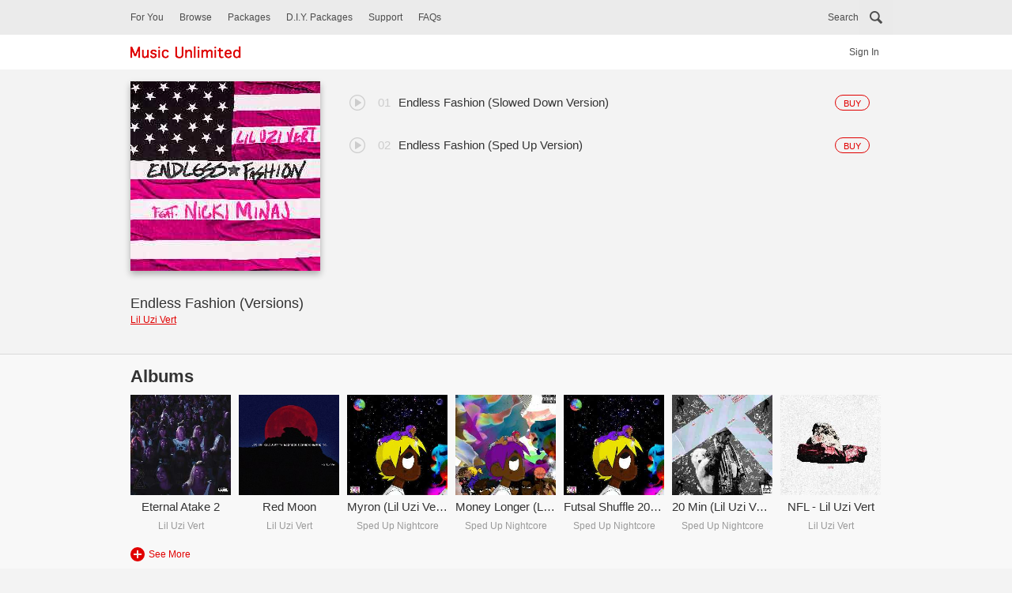

--- FILE ---
content_type: text/html; charset=UTF-8
request_url: https://www.musicunlimited.com.my/MaxisMU/?r=album/info&albumID=3229530
body_size: 6258
content:
<!DOCTYPE html>
<!--[if lt IE 7]>      <html class="no-js lt-ie9 lt-ie8 lt-ie7"> <![endif]-->
<!--[if IE 7]>         <html class="no-js lt-ie9 lt-ie8"> <![endif]-->
<!--[if IE 8]>         <html class="no-js lt-ie9"> <![endif]-->
<!--[if gt IE 8]><!--> <html class="visitor no-js"> <!--<![endif]-->
    <head>
        <meta http-equiv="Content-Type" content="text/html; charset=UTF-8" />
        <meta name="language" content="en">
        <meta name="Music Unlimited">
        <meta name="keywords" content="Music Unlimted, Music, Hotlink, Maxis, Caller Ringtone, CRT, Packages, DIY packages">
        <meta name="viewport" content="width=device-width, initial-scale=1.0, maximum-scale=1.0, user-scalable=no" />
        <meta name="description" content="Music Unlimted, Music, Hotlink, Maxis, Caller Ringtone, CRT, Packages, DIY packages" />
        <title>Music Unlimited</title>
        <meta property="og:title" content="Music Unlimited">
        <meta property="og:description" content="Music Unlimted, Music, Hotlink, Maxis, Caller Ringtone, CRT, Packages, DIY packages">
        <meta property="og:image:type" content="image/png">
        <meta property="og:image:width" content="1500">
        <meta property="og:image:height" content="1500">
        <meta http-equiv="Content-Security-Policy" content="default-src 'self';script-src 'unsafe-inline' 'unsafe-eval' 'report-sample' 'self' https://static.addtoany.com https://www.googletagmanager.com/gtag/js https://www.google-analytics.com/analytics.js; style-src 'unsafe-inline' 'unsafe-eval' 'report-sample' 'self';object-src 'none';base-uri 'self';connect-src 'self' https://www.googleapis.com https://analytics.google.com https://stats.g.doubleclick.net https://www.google-analytics.com https://static.addtoany.com https://www.google.com.my; font-src 'self';frame-src 'self' https://static.addtoany.com https://td.doubleclick.net http://crt.musicunlimited.com.my https://www.youtube.com;img-src 'self' http://i.ytimg.com https://www.google-analytics.com https://www.google.com.my http://www.musicunlimited.com.my/;manifest-src 'self';media-src 'self' https://crt.musicunlimited.com.my;worker-src 'none';">
        <!-- style.css always put last, for easy overwrite plugin's style -->
        <link type="text/css" rel="stylesheet" href="/MaxisMU/css/jquery-ui.min.css" />
        <link type="text/css" rel="stylesheet" href="/MaxisMU/css/jquery-ui.structure.min.css" />
        <link type="text/css" rel="stylesheet" href="/MaxisMU/css/owl.carousel.min.css" />
        <link type="text/css" rel="stylesheet" href="/MaxisMU/css/owl.theme.default.min.css" />
        <link type="text/css" rel="stylesheet" href="/MaxisMU/css/style.css" />

        <!--[if lt IE 9]>
<script src="http://html5shim.googlecode.com/svn/trunk/html5.js?t=1769078411"></script>
<![endif]-->
        <script type="text/javascript" src="/MaxisMU/js/jquery-3.6.0.min.js?t=1769078411"></script>
        <script type="text/javascript" src="/MaxisMU/js/modernizr-custom.js?t=1769078411" async></script>
        <script type="text/javascript" src="/MaxisMU/js/jquery-ui.min.js?t=1769078411"></script>
        <script type="text/javascript" src="/MaxisMU/js/velocity.min.js?t=1769078411" async></script>
        <script type="text/javascript" src="/MaxisMU/js/detect-device.js?t=1769078411" async></script>
        <script type="text/javascript" src="/MaxisMU/js/jquery.easytabs.min.js?t=1769078411" async></script>
        <script type="text/javascript" src="/MaxisMU/js/jquery.hashchange.min.js?t=1769078411" async></script>
        <script type="text/javascript" src="/MaxisMU/js/owl.carousel.min.js?t=1769078411" async></script>
        <script type="text/javascript" src="/MaxisMU/js/features.js?t=1769078411"></script>
        <script type="text/javascript" src="/MaxisMU/js/color-thief.min.js?t=1769078411" async></script>
        <script type="text/javascript" src="/MaxisMU/js/jquery.jplayer.min.js?t=1769078411"></script>
        <script type="text/javascript">
            jQuery.browser = {};
            (function () {
                jQuery.browser.msie = false;
                jQuery.browser.version = 0;
                if (navigator.userAgent.match(/MSIE ([0-9]+)\./)) {
                    jQuery.browser.msie = true;
                    jQuery.browser.version = RegExp.$1;
                }
            })();
        </script>
        <!-- Global site tag (gtag.js) - Google Analytics -->
        <script async src="https://www.googletagmanager.com/gtag/js?id=G-TJHNGLXG5K"></script>
        <script>
            window.dataLayer = window.dataLayer || [];
            function gtag() {
                dataLayer.push(arguments);
            }
            gtag('js', new Date());

            gtag('config', 'G-TJHNGLXG5K');
        </script>
    </head>
    <body>
                <script>
            var fb_app_id = '1862890353989531';
            var get_msisdn = '';
            var baseURL = '/MaxisMU';
            var ajaxBaseURL = '/MaxisMU';
            var preview_prefix = 'https://crt.musicunlimited.com.my/prbt/mu_user_console/servlet/download?filename=/home/web/PRBT/upload/r';
        </script>
        <script>
           if (navigator.userAgent.indexOf("Speed Insights") === -1) {
               (function (i, s, o, g, r, a, m) {
                   i['GoogleAnalyticsObject'] = r;
                   i[r] = i[r] || function () {
                       (i[r].q = i[r].q || []).push(arguments)
                   }, i[r].l = 1 * new Date();
                   a = s.createElement(o),
                           m = s.getElementsByTagName(o)[0];
                   a.async = 1;
                   a.src = g;
                   m.parentNode.insertBefore(a, m)
               })(window, document, 'script', 'https://www.google-analytics.com/analytics.js', 'ga');

               ga('create', 'UA-92594818-1', 'auto');
               ga('send', 'pageview');
           }
           //event
           function gaEventOverall (category, action, label){
               ga('send', {
                   'hitType': 'event',          // Required.
                   'eventCategory': category,   // Required.
                   'eventAction': action,      // Required.
                   'eventLabel': label
               });
           }
        </script>
        <!-- push notifications -->
        <ul class="pn-center"></ul>
        <div id="dialog"></div>
        <div id="wrapper">
            <!-- search bar -->
            <section id="search-wrap" class="">
    <form id="form-search" action="#" method="">
        <input id="ct_search" type="hidden" name="ct_type" value="6f88644d77ad544f7bcdc7297c4d1ee9a784f158"/>
        <!-- search bar -->
        <div id="search-bar">
            <div class="centerContent">
                <button type="button" class="search-cancel">Cancel</button>
                <input type="search" id="search-field" placeholder="Search" onkeypress="return searchAll(event)" />
            </div>
        </div>
        <!-- generating suggested search -->
        <div id="suggest-search" class="centerContent"></div>

        <!-- predict wrap -->
        <div id="predict-wrap" class="centerContent off">
            <div class="predict-crt"></div>
            <div class="predict-artist"></div>
            <div class="predict-album"></div>
        </div>

        <!-- submit button -->
        <div id="submit-search-wrap" class="button-wrap centerContent">
            <button type="button" class="submit-search"></button>
        </div>
    </form>
    <div class="search-overlay"></div>
</section>            <!-- header language bar -->
            <script type="text/javascript">

    //currently to cheat the user is a visitor or member,
    //a class "visitor" is added to html for demo visitor navigation or interaction.
    //By default, html come with "visitor", to demonstrate action for 
    //member will require change "visitor" in html to "member"
    //This header file is for member, so "visitor" will remove and "member" will added to html
    $('html').removeClass('visitor').addClass('member');
</script>
<header id="header">
    <!-- toggle button -->
    <button type="button" class="menu-toggle closed">
        <div class="bar top"></div>
        <div class="bar mid"></div>
        <div class="bar bot"></div>
    </button>

    <!-- main navi -->
    <nav>
        <div class="centerContent">
                            <div class="mob-profile">
                    <a href="?r=login/info" class="sign-in">Sign In</a>
                </div>
                
            <a href="?r=site/hereyougo" class="for-you">For You</a>
            <a href="?r=site/index" class="browse">Browse</a>
            <button type="button" class="search">Search</button>
            <a href="?r=package/index" class="packages">Packages</a>
            <a href="?r=package/diyPackages" class="diy">D.I.Y. Packages</a>
            <a href="?r=support/index" class="supp">Support</a>
            <a href="?r=faq/index" class="faq">FAQs</a>
                        <div class="desk-search"></div>
            
        </div>
    </nav>

    <!-- logo bar -->
    <div class="logo-bar">

        <div class="centerContent">
            <!-- logo -->
            <a href="?r=site/index" class="logo-wrap"><img alt="Music Unlimited" src="images/logo.png" /></a>
                            <div class="desk-signIn-wrap">
                    <a href="?r=login/info" class="sign-in">Sign In</a>
                </div>
                        </div>
    </div><!-- logo bar[end] -->
</header>
<script type="text/javascript">
    $(document).ready(function(){
        $('a[class="song-req"]').on('click', function(){
            gaEventOverall('Song Request', 'Menu click', 'Button');
        });
    });
</script>            <!-- content -->
            <div id="content">
	<section id="album-details-wrap" id="album-track-songlist">
    <div class="centerContent">

        <div class="album-details">
            <div class="artwork"><img alt="" src="https://www.musicunlimited.com.my/base/album/3229530-JPG-240X240-ALBUM.jpg"/></div>
            <div class="info">
                <p class="main dot-ellipsis dot-resize-update dot-timer-update dot-height-44">Endless Fashion (Versions)</p>
                <a href="?r=artist/info&artistID=2937243" class="dot-ellipsis dot-resize-update dot-timer-update dot-height-44">Lil Uzi Vert</a>
            </div>
        </div>


        <ol id="albumSong" class="listing-OL">
            <li class = "listing ala-cart albumTrack stopped"><div class = "thumb"><div id="jquery_jplayer_0" class="jp-jplayer"></div><div id="jp_container_0" class="jp-audio"><div class="song-cont"><a href="javascript:;" class="jp-play preview" tabindex="1" style="display:none;"></a><a href="javascript:;" class="jp-pause preview" tabindex="1" style="display:none;"></a><a href="javascript:;" class="jp-stop preview" tabindex="1" style="display:none;"></a></div></div><div class = "artwork"><img alt = "Endless Fashion (Slowed Down Version)" src = "https://www.musicunlimited.com.my/base/album/3229530-JPG-128X128-ALBUM.jpg" /></div></div><button type = "button" class = "action buy" id="2788419" data-song="Endless Fashion (Slowed Down Version)" data-artist="Lil Uzi Vert" data-language="en_US"><p>Buy</p></button><div class = "text"><p class = "main">Endless Fashion (Slowed Down Version)</p><p class="sub">Lil Uzi Vert</p></div></li><li class = "listing ala-cart albumTrack stopped"><div class = "thumb"><div id="jquery_jplayer_1" class="jp-jplayer"></div><div id="jp_container_1" class="jp-audio"><div class="song-cont"><a href="javascript:;" class="jp-play preview" tabindex="1" style="display:none;"></a><a href="javascript:;" class="jp-pause preview" tabindex="1" style="display:none;"></a><a href="javascript:;" class="jp-stop preview" tabindex="1" style="display:none;"></a></div></div><div class = "artwork"><img alt = "Endless Fashion (Sped Up Version)" src = "https://www.musicunlimited.com.my/base/album/3229530-JPG-128X128-ALBUM.jpg" /></div></div><button type = "button" class = "action buy" id="2788420" data-song="Endless Fashion (Sped Up Version)" data-artist="Lil Uzi Vert" data-language="en_US"><p>Buy</p></button><div class = "text"><p class = "main">Endless Fashion (Sped Up Version)</p><p class="sub">Lil Uzi Vert</p></div></li><div id="divAlbumTrackAppendMore"></div><input type="hidden" id="totalCount" name="totalCount" value="2"><input type="hidden" id="artistID" name="artistID" value="2937243"><input type="hidden" id="albumID" name="albumID" value="3229530">        </ol>
            </div><!-- centerContent[end] -->
</section>


<!-- New albums -->
<section id="new-albums">
    <div class="centerContent">

        <div class="section-titleBar">
            <h2>Albums</h2>
            <p class="title-desc"></p>
        </div>

        <div class="box-wrap">
            <a href="?r=album/info&albumID=3269767" class="listing-box" data-album="Eternal Atake 2" data-artist="Lil Uzi Vert" data-language="en_US"><div class="artwork"><img alt="" src="https://www.musicunlimited.com.my/base/album/3269767-JPG-240X240-ALBUM.jpg" /></div><div class="text"><p class="main">Eternal Atake 2</p><p class="sub">Lil Uzi Vert</p></div></a><a href="?r=album/info&albumID=3244532" class="listing-box" data-album="Red Moon" data-artist="Lil Uzi Vert" data-language="en_US"><div class="artwork"><img alt="" src="https://www.musicunlimited.com.my/base/album/3244532-JPG-240X240-ALBUM.jpg" /></div><div class="text"><p class="main">Red Moon</p><p class="sub">Lil Uzi Vert</p></div></a><a href="?r=album/info&albumID=3240263" class="listing-box" data-album="Myron (Lil Uzi Vert Sped Up Version)" data-artist="Sped Up Nightcore" data-language="en_US"><div class="artwork"><img alt="" src="https://www.musicunlimited.com.my/base/album/3240263-JPG-240X240-ALBUM.jpg" /></div><div class="text"><p class="main">Myron (Lil Uzi Vert Sped Up Version)</p><p class="sub">Sped Up Nightcore</p></div></a><a href="?r=album/info&albumID=3239461" class="listing-box" data-album="Money Longer (Lil Uzi Vert Sped Up Version)" data-artist="Sped Up Nightcore" data-language="en_US"><div class="artwork"><img alt="" src="https://www.musicunlimited.com.my/base/album/3239461-JPG-240X240-ALBUM.jpg" /></div><div class="text"><p class="main">Money Longer (Lil Uzi Vert Sped Up Version)</p><p class="sub">Sped Up Nightcore</p></div></a><a href="?r=album/info&albumID=3239460" class="listing-box" data-album="Futsal Shuffle 2020 (Lil Uzi Vert Sped Up Version)" data-artist="Sped Up Nightcore" data-language="en_US"><div class="artwork"><img alt="" src="https://www.musicunlimited.com.my/base/album/3239460-JPG-240X240-ALBUM.jpg" /></div><div class="text"><p class="main">Futsal Shuffle 2020 (Lil Uzi Vert Sped Up Version)</p><p class="sub">Sped Up Nightcore</p></div></a><a href="?r=album/info&albumID=3239459" class="listing-box" data-album="20 Min (Lil Uzi Vert Sped Up Version)" data-artist="Sped Up Nightcore" data-language="en_US"><div class="artwork"><img alt="" src="https://www.musicunlimited.com.my/base/album/3239459-JPG-240X240-ALBUM.jpg" /></div><div class="text"><p class="main">20 Min (Lil Uzi Vert Sped Up Version)</p><p class="sub">Sped Up Nightcore</p></div></a><a href="?r=album/info&albumID=3237744" class="listing-box" data-album="NFL - Lil Uzi Vert" data-artist="Lil Uzi Vert" data-language="en_US"><div class="artwork"><img alt="" src="https://www.musicunlimited.com.my/base/album/3237744-JPG-240X240-ALBUM.jpg" /></div><div class="text"><p class="main">NFL - Lil Uzi Vert</p><p class="sub">Lil Uzi Vert</p></div></a>        </div><!-- box-wrap[end] -->

        <!-- more button, "see more" will bring user to new page, so use a link instead -->
        <!-- put outside wrapper, prevent is scroll together with the listing box -->
        <a href="?r=album/More&artistID=2937243&albumID=3229530" class="see-more"><div class="more-plus"></div><p>see more</p></a>    </div>
</section>

<!-- similar artist -->
<section class="section-top-line">
    <div class="centerContent">

        <div class="section-titleBar">
            <h2>Similar Artists</h2>
            <p class="title-desc"></p>
        </div>

        <!-- horizontal scroll wrap -->
        <!-- for artist listing-box add artist class, so the image will look circle -->
        <div class="box-wrap">
            <a href="?r=artist/info&artistID=930" class="listing-box artist" data-artist="Gorillaz" data-language="en_US"><div class="artwork"><img alt="Gorillaz" src="https://www.musicunlimited.com.my/base/artist/930-JPG-128X128-ARTIST.jpg" /></div><div class="text"><p class="main">Gorillaz</p><p class="sub"></p></div></a><a href="?r=artist/info&artistID=942" class="listing-box artist" data-artist="Iron Maiden" data-language="en_US"><div class="artwork"><img alt="Iron Maiden" src="https://www.musicunlimited.com.my/base/artist/942-JPG-128X128-ARTIST.jpg" /></div><div class="text"><p class="main">Iron Maiden</p><p class="sub"></p></div></a><a href="?r=artist/info&artistID=1010" class="listing-box artist" data-artist="The Shapeshifters" data-language="en_US"><div class="artwork"><img src="images/default-artist.jpg" width="128" height="128"></div><div class="text"><p class="main">The Shapeshifters</p><p class="sub"></p></div></a><a href="?r=artist/info&artistID=1066" class="listing-box artist" data-artist="Immortal Technique" data-language="en_US"><div class="artwork"><img alt="Immortal Technique" src="https://www.musicunlimited.com.my/base/artist/1066-JPG-128X128-ARTIST.jpg" /></div><div class="text"><p class="main">Immortal Technique</p><p class="sub"></p></div></a><a href="?r=artist/info&artistID=1145" class="listing-box artist" data-artist="Kelly Rowland" data-language="en_US"><div class="artwork"><img alt="Kelly Rowland" src="https://www.musicunlimited.com.my/base/artist/1145-JPG-128X128-ARTIST.jpg" /></div><div class="text"><p class="main">Kelly Rowland</p><p class="sub"></p></div></a><a href="?r=artist/info&artistID=1174" class="listing-box artist" data-artist="Baby Bash" data-language="en_US"><div class="artwork"><img alt="Baby Bash" src="https://www.musicunlimited.com.my/base/artist/1174-JPG-128X128-ARTIST.jpg" /></div><div class="text"><p class="main">Baby Bash</p><p class="sub"></p></div></a><a href="?r=artist/info&artistID=1213" class="listing-box artist" data-artist="House Of Pain" data-language="en_US"><div class="artwork"><img src="images/default-artist.jpg" width="128" height="128"></div><div class="text"><p class="main">House Of Pain</p><p class="sub"></p></div></a>
        </div><!-- box-wrap[end] -->

        <a href="?r=artist/More&albumID=3229530" class="see-more"><div class="more-plus"></div><p>see more</p></a>
    </div>
</section>
<script type="text/javascript">
    $(document).ready(function(){
        $('a').on('click', function(){
            var className=$(this).attr('class');
            var artistName=$(this).data('artist');
            var albumName=$(this).data('album');

            var lang=$(this).data('language');
            var languageType="";
            if(lang==="en_US"){
                languageType="English";
                }
                else if(lang==="other"){
                    languageType="Other";
                }
                else if(lang==="zh_TW"){
                    languageType="Chinese";
                }
                else if(lang==="ms_MY"){
                    languageType="Malay";
                }
                else if(lang==="in_IN"){
                    languageType="Tamil/Hindi";
                }
                else if(lang==="indo_INDO"){
                   languageType="Indonesia";
                }
            if(className=="listing-box artist"){
                gaEventOverall (languageType, "Artists click", lang+"-"+artistName)
            }
            else{
                 gaEventOverall (languageType, "Albums click", lang+"-"+albumName+"_"+artistName);
            }
        });
    });
/* global baseURL, preview_prefix */
    //$('#albumSong').one('click', function () {  //select english song list
        albumSL();
    //});
    var songList = [{"ItemID":"2788419","Keyword":"  &#x20;","ProductID":"1949197","TrackNumber":"0","cpProductID":"CRT022-760269","ItemType":"CRT","ArtistName":"Lil Uzi Vert Nicki Minaj Slowed Down Audioss","ItemName":"Endless Fashion (Slowed Down Version)","AlbumID":"3229530","ArtistID":"388308 2937243 3212280","AlbumObject":[{"ReleaseDate":"2023-08-21","TotalTrack":"","JPG-240X240-ALBUM":"album\/3229530-JPG-240X240-ALBUM.jpg","JPG-128X128-ALBUM":"album\/3229530-JPG-128X128-ALBUM.jpg","AlbumID":3229530,"AlbumName":"Endless Fashion (Versions)"}],"SuggestedRetailPrice":"3","ArtistObject":[{"Gender":"MALE","JPG-310X154-ARTIST":"artist\/2937243-JPG-310X154-ARTIST.jpg","JPG-128X128-ARTIST":"artist\/2937243-JPG-128X128-ARTIST.jpg","ArtistID":2937243,"ArtistName":"Lil Uzi Vert"},{"Gender":"UNCL","JPG-310X154-ARTIST":"artist\/3212280-JPG-310X154-ARTIST.jpg","JPG-128X128-ARTIST":"artist\/3212280-JPG-128X128-ARTIST.jpg","ArtistID":3212280,"ArtistName":"Slowed Down Audioss"},{"Gender":"FEMALE","JPG-310X154-ARTIST":"artist\/388308-JPG-310X154-ARTIST.jpg","JPG-128X128-ARTIST":"artist\/388308-JPG-128X128-ARTIST.jpg","ArtistID":388308,"ArtistName":"Nicki Minaj"}],"Rating":"0","LanguageType":"en_US","AlbumName":"Endless Fashion (Versions)","ContentProviderID":"26","name_auto":["Endless Fashion (Slowed Down Version)","Endless Fashion (Slowed Down Version)"],"Name":"Endless Fashion (Slowed Down Version)"},{"ItemID":"2788420","Keyword":"  &#x20;","ProductID":"1949198","TrackNumber":"0","cpProductID":"CRT022-760270","ItemType":"CRT","ArtistName":"Lil Uzi Vert Nicki Minaj Sped Up Nightcore","ItemName":"Endless Fashion (Sped Up Version)","AlbumID":"3229530","ArtistID":"388308 2937243 3212278","AlbumObject":[{"ReleaseDate":"2023-08-21","TotalTrack":"","JPG-240X240-ALBUM":"album\/3229530-JPG-240X240-ALBUM.jpg","JPG-128X128-ALBUM":"album\/3229530-JPG-128X128-ALBUM.jpg","AlbumID":3229530,"AlbumName":"Endless Fashion (Versions)"}],"SuggestedRetailPrice":"3","ArtistObject":[{"Gender":"MALE","JPG-310X154-ARTIST":"artist\/2937243-JPG-310X154-ARTIST.jpg","JPG-128X128-ARTIST":"artist\/2937243-JPG-128X128-ARTIST.jpg","ArtistID":2937243,"ArtistName":"Lil Uzi Vert"},{"Gender":"UNCL","JPG-310X154-ARTIST":"artist\/3212278-JPG-310X154-ARTIST.jpg","JPG-128X128-ARTIST":"artist\/3212278-JPG-128X128-ARTIST.jpg","ArtistID":3212278,"ArtistName":"Sped Up Nightcore"},{"Gender":"FEMALE","JPG-310X154-ARTIST":"artist\/388308-JPG-310X154-ARTIST.jpg","JPG-128X128-ARTIST":"artist\/388308-JPG-128X128-ARTIST.jpg","ArtistID":388308,"ArtistName":"Nicki Minaj"}],"Rating":"0","LanguageType":"en_US","AlbumName":"Endless Fashion (Versions)","ContentProviderID":"26","name_auto":["Endless Fashion (Sped Up Version)","Endless Fashion (Sped Up Version)"],"Name":"Endless Fashion (Sped Up Version)"}];
    var previewResult = {"ussd":[{"cpProductID":"-1"},{"cpProductID":240534}]};
    function albumSL(){
        $(document).ready(function () {
            // set media
            var count = 0;
            var n = "";
            $.each(songList, function (index, value) {
                var pUrlTemp = "";
                pUrlTemp = songList[index].cpProductID;
                n = pUrlTemp.indexOf("-");                
                var pUrl = "https://crt.musicunlimited.com.my/prbt/mu_user_console/servlet/download?filename=/home/web/PRBT/upload/r" + pUrlTemp.substring(n + 1) + ".mp3";
                var isValidPreview = previewResult.ussd[index].cpProductID.toString();
                
                // if preview not available, -1
                if(isValidPreview === "-1"){
                    pUrl = "";
                }
                if (pUrl !== null) {
                    $("#jquery_jplayer_" + index).jPlayer({
                        ready: function () {
                            $(this).jPlayer("setMedia", {
                                mp3: pUrl
                            }).bind($.jPlayer.event.play, function() { 
                                $(this).jPlayer("pauseOthers");
                            });
                            $(this).jPlayer("load");
                        },
                        play: function () {
                            $(this).jPlayer("pauseOthers");
                        },
                        ended: function () {
                            if($.jPlayer.platform.android) {
                            }else{
                                //$(this).jPlayer("destroy");
                            }
                            $(this).parent().parent().removeClass('playing').addClass('stopped');
                        }, swfPath: baseURL + "/js",
                        supplied: "mp3",
                        cssSelectorAncestor: "#jp_container_" + index
                    });
                } else {
                    $("#jquery_jplayer_" + index).parent().find("div.preview").remove();
                }
                ++count;
            });
        });
    }
</script>
</div><!-- content -->
            <div class="clear"></div>
            <!-- footer -->
            <footer>
    <div class="centerContent">
        <p class="sstnote">Price May Subject To Service Tax</p>
        <div class="footer-links-wrap">
            <a href="?r=faq/index" class="footer-link faq">FAQs</a>			
            <a href="?r=toc/index" class="footer-link tou">General Terms & Conditions of Service(s)</a>
            <a href="?r=policy/index" class="footer-link pp">Privacy Policy</a>
            <a href="?r=tnc/index" class="footer-link tnc">CRT Service T&C</a>
        </div>
        <div class="follow-social">
            <p>Share Us:</p>
            
            <!-- AddToAny BEGIN -->
            <div class="a2a_kit a2a_kit_size_32 a2a_default_style" 
                 data-a2a-url="https://www.musicunlimited.com.my/MaxisMU/" 
                 data-a2a-title="Music Unlimited">
            
                <a class="a2a_button_facebook"></a>
                <a class="a2a_button_twitter"></a>
            </div>
            <script async src="https://static.addtoany.com/menu/page.js"></script>
            <!-- AddToAny END -->
        </div>
        <p class="copyright">© <span class="year-wrap"></span> Maxis Music Unlimited.</p>
    </div>
</footer>
<script type = "text/javascript">
    $(document).ready(function(){
        $('a').click(function(){
            
            var id=$(this).attr('class');
            var windowLink = window.location.href;
            var contestID = "";
            if(windowLink.indexOf("&")!== -1){
                contestID = windowLink.split("&");
            }
            else if(windowLink.indexOf("?r=") !== -1){
                contestID = windowLink.split("?r=");
            }
            else{
                if(contestID = windowLink.split("//")){
                    contestID[1] = "site/index";
                }
            }
            
            if(id==="facebook-share-button share-btn fb"){
                gaEventOverall("Contest", "Share Facebook", contestID[1]);
            }
            else if(id==="twitter-share-button share-btn twi"){
                gaEventOverall("Contest", "Share Twitter", contestID[1]);                
            }
            else if(id==="share-btn gPlus"){
                gaEventOverall("Contest", "Share Google+", contestID[1]);
            }
            else if(id==="share-btn whatsapp"){
                gaEventOverall("Contest", "Share Whatsapp", contestID[1]);
            }
        });
    });
</script>
        </div>
        <!-- compile all plugin css into 1 file -->
<!--        <link type="text/css" rel="stylesheet" href="css/compile.css" />
        <link type="text/css" rel="stylesheet" href="css/style-compressed.css" />-->
        <script type="text/javascript" src="/MaxisMU/js/custom.js?t=1769078411"></script>
    </body>
</html>

--- FILE ---
content_type: text/css
request_url: https://www.musicunlimited.com.my/MaxisMU/css/style.css
body_size: 23490
content:
@charset "UTF-8";.divWrapper{position:relative;padding-bottom:56.25%;padding-top:0;height:0;}
.divWrapper iframe{position:absolute;left:0;width:100%;height:100%;border:none;}
.noContent{color:#999;margin:auto;padding:20px;}
.demo button{display:block;margin-top:10px;}
#get-class{padding:20px 0px;}
#get-class li{background-color:#eaeaea;border:1px solid #dadada;color:#333;display:inline-block;margin:3px;padding:3px 10px;}
#get-class li:hover{background-color:#fff;}
.IE .etabs,
.IE .video-group,
.IE .box-wrap,
.IE .listing-box .text,
.IE .cate-wrap,
.IE .diy-thumb-wrap{
    font-size: 100%;
}

/* header & menu */
.no-mobile.IE .language-wrap,
.no-mobile.IE .genreDetail-lang-wrap,
.no-mobile.IE .genreDetail-genre-wrap,
.no-mobile.IE .start-time-wrap .input-wrap,
.no-mobile.IE .end-time-wrap .input-wrap,
.no-mobile.IE .tellUs-reason .input-wrap{
    display: table;
    position: relative;
}
.no-mobile.IE .start-time-wrap .input-wrap,
.no-mobile.IE .end-time-wrap .input-wrap,
.no-mobile.IE .tellUs-reason .input-wrap{
    width: 100%;
    -webkit-box-sizing: border-box;
    -moz-box-sizing: border-box;
    box-sizing: border-box;
}

/* destop ie select box will have original arrow showing */
.no-mobile.IE .language-wrap:after,
.no-mobile.IE .genreDetail-lang-wrap:after,
.no-mobile.IE .genreDetail-genre-wrap:after,
.no-mobile.IE .start-time-wrap .input-wrap:after,
.no-mobile.IE .end-time-wrap .input-wrap:after,
.no-mobile.IE .tellUs-reason .input-wrap:after{
    background-color: #fff;
    content: "";
    display: block;
    height: 44px;
    position: absolute;
    right: 0px;
    top: 0px;
    width: 20px;
    z-index: 5;
}
.no-mobile.IE .start-time-wrap .input-wrap:after,
.no-mobile.IE .end-time-wrap .input-wrap:after,
.no-mobile.IE .tellUs-reason .input-wrap:after{
    background-color: #e7e7e7;
    right: 30px;
}
.no-mobile.IE .start-time-wrap.valid .input-wrap:after,
.no-mobile.IE .end-time-wrap.valid .input-wrap:after,
.no-mobile.IE .tellUs-reason.valid .input-wrap:after{
    background-color: #9ed266;
    right: 74px;
}
.no-mobile.IE .language-wrap:after{
    left: 0px;
    right: auto;
}
.no-mobile.IE .genreDetail-lang-wrap:after,
.no-mobile.IE .genreDetail-genre-wrap:after{
    background-color: #ebebeb;
    right: 30px;
}
.no-mobile.IE-9 #start-time,
.no-mobile.IE-9 #end-time{
    margin-top: -1px;
    /*
    height: 42px;
    margin: -43px 0px 0px 0px;
    */
}

/* browse page */
.IE .genreDetail-genre-wrap.loading{
    width: 200px;
}
.IE .genreDetail-genre-wrap.loading:after{
    background-color: transparent;
    display: inline-block;
    width: 130px;
}
.IE-9 .manage-diy-section .action.on-off input,
.IE-9 .pacakge-manage-wrap .action.on-off input{
    margin-top: -7px;
}

/* fallback for samsung native browser(internet)*/
.samsung_native #dialog{
    /*max-height: 260px !important;*/
}
/* 	for unknown reason, when the content is too long, item at the bottom part of the content is not clickable,
        add extra padding to make sure item at bottom is able to scroll to clickable area
*/
.samsung_native #form-manage-crt-group,
.samsung_native #form-manage-setTime-add{
    padding-bottom: 60px;
}
/* 	for unknown reason, samsung native browser's input-wrap will remain full width when validating
        if no margin added to it
*/
.samsung_native .validating .input-wrap{
    margin-right: 1px;
}




/* ===== notification ==================== */
#notification-bar{
    left: 0px;
    padding: 12px 0px;
    position: fixed;
    top: -100%;
    width: 100%;
    z-index: 100;
}
#notification-bar p{
    color: #fff;
    font-size: 88%;
}
#notification-bar.green{
    background-color: #61c200;
}
#notification-bar.red{
    background-color: #ff0000;
}
#notification-bar.orange{
    background-color: #FF7F50;
}





/* ===== common ==================== */
html {
    -webkit-text-size-adjust: 100%; /* Prevent font scaling in landscape while allowing user zoom */
}
*{
    color:#999;
    font-family: Arial, sans-serif;
    font-size: 16px;
    margin:0px;
    padding:0px;
}
body{
    background-color: #f3f3f3;
    counter-reset: albumTracks-counter contest-guide-counter contest-tnc-counter;
}
a{
    color: #E10000;
}
img{
    vertical-align: top;
}
a img{
    border: none;
}
sup{
    color: inherit;
    font-size: 75%;
}
span{
    color: inherit;
}
p{
    color: #464646;
    font-size: 88%;
}
p > a,
p > span{
    font-size: inherit;
}
.main{
    color: #333;
}
.sub{
    color: #999;
}
.desc{
    color: #666;
    font-size: 75%;
}
.txt-red{
    color: #e10000;
}
.txt-dark{
    color: #333;
}
.txt-bold{
    font-family: Arial, sans-serif;
    font-size: inherit;
    font-weight: bold;
}
strong,
b{
    color: inherit;
    font-family: Arial, sans-serif;
    font-size: inherit;
    font-weight: bold;
}
.crt-tnc{
    color: black;
    font-family: Arial, sans-serif;
    font-size: inherit;
    font-weight: bold;
}
#wrapper{
    padding-top: 44px;
}
.icon{
    background-repeat: no-repeat;
    cursor: pointer;
    height: 44px;
    vertical-align: top;
    width: 44px;
}
/* arrow with &#x025B4;
.arrow{
        color: #333;
        float: right;
        font-size: 16px;
        font-weight: normal;
        line-height: 44px;
        text-align: center;
        width: 30px;
        
        -webkit-transition: all 500ms ease-in-out;
    -moz-transition: all 500ms ease-in-out;
    -ms-transition: all 500ms ease-in-out;
    -o-transition: all 500ms ease-in-out;
    transition: all 500ms ease-in-out;
        
        -moz-transform: rotate(180deg);
    -webkit-transform: rotate(180deg);
    -o-transform: rotate(180deg);
    -ms-transform: rotate(180deg);
    transform: rotate(180deg);
}
.opened .arrow{
        -moz-transform: rotate(0deg);
    -webkit-transform: rotate(0deg);
    -o-transform: rotate(0deg);
    -ms-transform: rotate(0deg);
    transform: rotate(0deg);
}
.active .arrow{
        color: #e10000;
}
.disabled .arrow{
        color: #ccc;
}
*/
.arrow{
    border-left: 5px solid transparent;
    border-right: 5px solid transparent;
    border-top: 8px solid #464646;
    float: right;
    height: 0px;
    margin: 18px 10px;
    width: 0px;

    -webkit-transition: all 500ms ease-in-out;
    -moz-transition: all 500ms ease-in-out;
    -ms-transition: all 500ms ease-in-out;
    -o-transition: all 500ms ease-in-out;
    transition: all 500ms ease-in-out;
}
.opened .arrow{
    border-top-color: #e10000;

    -moz-transform: rotate(180deg);
    -webkit-transform: rotate(180deg);
    -o-transform: rotate(180deg);
    -ms-transform: rotate(180deg);
    transform: rotate(180deg);
}
.disabled .arrow{
    border-top-color: #ccc;
}
.active .arrow{
    border-top-color: #e10000;
}
.error .arrow{
    border-top-color: #ff0000;
}
.valid .arrow{
    border-top-color: #fff;
}
.centerContent{
    padding: 0px 15px;
    max-width: 980px;

    -moz-box-sizing: border-box;
    -webkit-box-sizing: border-box;
    box-sizing: border-box;
}
.section-top-line{
    border-top: 1px solid #dadada;	
}
.section-titleBar{
    padding-bottom: 10px;
}
.title-back{
    display: inline-block;
    height: 44px;
    line-height: 44px;
    margin-bottom: -10px;
    text-decoration: none;
}
.title-back:after{
    clear: both;
    content: "";
    display: block;
}
.title-back-arrow{
    background-color: #e10000;
    background-image: url(../images/title-back-arrow-horiz.png);
    background-position: left top;
    background-repeat: no-repeat;
    color: #f3f3f3;
    display: inline-block;
    height: 22px;
    line-height: 22px;
    margin-right: 5px;
    margin-top: 11px;
    text-align: center;
    vertical-align: top;
    width: 22px;

    -webkit-transition: all 500ms ease-in-out;
    -moz-transition: all 500ms ease-in-out;
    -ms-transition: all 500ms ease-in-out;
    -o-transition: all 500ms ease-in-out;
    transition: all 500ms ease-in-out;

    -webkit-border-radius: 22px;
    -moz-border-radius: 22px;
    border-radius: 22px;
}
.title-back p{
    color: inherit;
    display: inline-block;
    font-size: 100%;
    line-height: inherit;
    vertical-align: top;
}
.title-back:hover p{
    text-decoration: underline;
}
.title-back:hover .title-back-arrow{
    background-color: #fff;
    background-position: -22px top;
}
h2{
    color: #333;
    font-family: Arial, sans-serif;
    font-size: 140%;
    font-weight: bold;
    padding-top: 15px;
}
.title-desc{
    color: #999;
    font-size: 88%;
    line-height: 18px;
    margin-top: 10px; 
}
.title-desc:first-of-type{
    margin-top: 0px;
}
.title-desc p,
.title-desc span,
.title-desc a{
    font-size: inherit;
}

/* remove default style when button / input in focus */
a,
.menu-toggle,
.expMenu-label,
.language-wrap select,
.preview,
.listing .action,
.listing .arrow,
.packages .title,
.packages .package-track,
.manage-button,
.attempt-bar,
#search-field,
.shortCut-search-bar,
.dial-button,
button,
input[type="button"],
input[type="checkbox"]:focus,
input[type="radio"]:focus,
select{
    outline-width:0;
}
.error-msg{
    background-image: url(../images/indicator-error-msg.png);
    background-position: left top;
    background-repeat: no-repeat;
    color: #e10000;
    font-size: 87%;
    line-height: 26px;
    padding-left: 27px;
    padding-right: 10px;
}
.artwork img,
.thumb img,
.thumb-vfx img,
.portrait img,
.contest-wrap img{
    width: 100%;
}
.thumb-vfx img{
    height: 100%;
}
#page-loading{
    height: 100%;
    left: 0px;
    position: fixed;
    top: 0px;
    width: 100%;
    z-index: 999;
}
#page-loading .overlay{
    background-color: #fff;
    height: 100%;
    left: 0px;
    opacity: .75;
    position: absolute;
    top: 0px;
    width: 100%;
    z-index: -1;

    -ms-filter: "progid:DXImageTransform.Microsoft.Alpha(Opacity=75)";
    filter: alpha(opacity=75);
    -moz-opacity: .75;
    -khtml-opacity: .75;
    opacity: .75;
}
.ani{
    background-image: url(../images/ripple.gif);
    background-position: center;
    background-repeat: no-repeat;
    float: left;
    height: 44px;
    width: 44px;
}
#page-loading h1{
    line-height: 44px;
    overflow: hidden;
    padding-left: 10px;
    text-overflow: ellipsis;
    white-space: nowrap;
}
.loading-info{
    background-color: #fff;
    left: 50%;
    max-width: 460px;
    padding: 10px;
    position: absolute;
    top: 50%;
    width: 80%;


    -webkit-box-shadow: 0px 0px 15px 0px rgba(0,0,0,0.3);
    -moz-box-shadow: 0px 0px 15px 0px rgba(0,0,0,0.3);
    box-shadow: 0px 0px 15px 0px rgba(0,0,0,0.3);

    -webkit-border-radius: 5px;
    -moz-border-radius: 5px;
    border-radius: 5px;

    -webkit-box-sizing: border-box;
    -moz-box-sizing: border-box;
    box-sizing: border-box;

    -webkit-transform: translate(-50%, -50%);
    -ms-transform: translate(-50%, -50%);
    transform: translate(-50%, -50%);
}
.contact-wrap,
.time-wrap{
    padding-top: 10px;
}


.share-btn{
    background-position: left 0px;
    background-repeat: no-repeat;
    height: 44px;
    vertical-align: top;
    width: 44px;
    display:inline-block;
    text-decoration: none;
}
.share-btn:hover{
    background-position: left -44px;
}
.share-btn.fb{
    background-image: url(../images/share-fb.png);
}
.share-btn.twi{
    background-image: url(../images/share-twi.png);
}
.share-btn.gPlus{
    background-image: url(../images/share-gPlus.png);
}
.share-btn.whatsapp{
    background-image: url(../images/share-whatsapp.png);
}

/* song request button special style */
.song-req,
.crt-plus-text{
	padding-left: 12px;
}
.song-req p{
	background: #e10000 url(../images/iconSprite-song-req.png) left -95px no-repeat;
	color: #fff;
	display: inline-block;
	padding: 0 10px 0 44px;
        line-height: 30px;
	-webkit-border-radius: 5px;
    -moz-border-radius: 5px;
    border-radius: 5px;
	
	-webkit-box-shadow: 0 0 10px 0 rgba(0,0,0,0.3);
    -moz-box-shadow: 0 0 10px 0 rgba(0,0,0,0.3);
    box-shadow: 0 0 10px 0 rgba(0,0,0,0.3);
}
.active.song-req{
	padding-left: 0;
}
.active.song-req p{
	background-color: transparent;
	background-position: left -51px;
	color: #e10000;
	
	-webkit-box-shadow: none;
    -moz-box-shadow: none;
    box-shadow: none;
}

/* crt+ menu style */
.crt-plus{
	height: 44px;
	min-width: 94px;
	padding: 0;
	position: relative;
}
.crt-plus:after{
	background: #e10000;
	content: "";
	display: block;
	height: 30px;
	left: 12px;
	margin-top: -15px;
	position: absolute;
	top: 50%;
	width: 78px;
	
	-webkit-border-radius: 5px;
    -moz-border-radius: 5px;
    border-radius: 5px;
	
	-webkit-box-shadow: 0 0 10px 0 rgba(0,0,0,0.3);
    -moz-box-shadow: 0 0 10px 0 rgba(0,0,0,0.3);
    box-shadow: 0 0 10px 0 rgba(0,0,0,0.3);
}
.crt-plus p{
	background: url(../images/crt+.png) 22px -132px no-repeat;
	height: 44px;
	position: relative;
	z-index: 1;
}
.active.crt-plus p{
	background-position: 0 -88px;
}
.crt-plus-text p{
	background: #e10000;
	color: #fff;
    display: inline-block;
    padding: 7px 10px;
    -webkit-border-radius: 5px;
    -moz-border-radius: 5px;
    border-radius: 5px;
    -webkit-box-shadow: 0 0 10px 0 rgba(0,0,0,0.3);
    -moz-box-shadow: 0 0 10px 0 rgba(0,0,0,0.3);
    box-shadow: 0 0 10px 0 rgba(0,0,0,0.3);
}
.crt-plus-text span{
	font-size: 120%;
}


/* ===== dialog, jQuery UI, overwrite style ==================== */
#dialog{
    background-color: #fff;
    display: none;
    padding: 0px;
    position: relative;
}
#form-manage-crt-group .info:after{
    clear: both;
    content: "";
    display: block;
}
/* style for popout with button panel */
.custom-popout.ui-dialog.ui-dialog-buttons{
}
.custom-popout.ui-dialog.ui-dialog-buttons #dialog{
    overflow-x: hidden;
    overflow-y: auto;
}

.dialog-close-text{
    bottom: 12px;
    color: #fff;
    font-size: 75%;
    height: 22px;
    line-height: 22px;
    position: fixed;
    text-align: center;
    width: 100%;
    z-index: 200;
}
.custom-popout a{
    color: #e10000;
}
.custom-popout input{
    font-family: Arial, sans-serif;
}
#dialog > div,
#dialog form > div{
    padding: 10px;
}
.custom-popout.ui-dialog{
    border: none;
    max-height: 70%;
    max-width: 460px;
    overflow-y: auto;
    padding: 0px;
    position: fixed;

    -webkit-border-radius: 5px;
    -moz-border-radius: 5px;
    border-radius: 5px;

    -moz-box-sizing: border-box;
    -webkit-box-sizing: border-box;
    box-sizing: border-box;
}
.no-samsung_native .custom-popout.ui-dialog{
    left: 50% !important;  /* add !important to override inline style */
    top: 50% !important;  /* add !important to override inline style */

    -webkit-transform: translate(-50%,-50%);
    -ms-transform: translate(-50%,-50%);
    transform: translate(-50%,-50%);
}
.custom-popout.ui-dialog .ui-dialog-titlebar{
    display: none;
}
html .ui-widget-overlay{
    background-color: #000;

    -ms-filter: "progid:DXImageTransform.Microsoft.Alpha(Opacity=75)";
    filter: alpha(opacity=75);
    -moz-opacity: .75;
    -khtml-opacity: .75;
    opacity: .75;
}
/* confirm purchase */
.custom-popout .selected-song{
    border-bottom: 1px solid #dadada;
}
#dialog > div > .selected-song{
    padding-bottom: 10px;
}
#dialog > div > .selected-song + .info{
    padding-top:10px;
}

/* when the dialog is only one or few paragraphs */
#dialog > p{
    padding: 10px;
}
#dialog .listing{
    background-color: transparent;
    float: none;
    height: 44px;
    margin: 0px;
    padding: 0px;
}
#dialog .listing.manage{
    height: auto;
}
#dialog .listing:hover{
    background-color: transparent;
}
.price{
    color: #e10000;
    margin-top: 5px;
}
.price span{
    color: #999;
    font-size: 75%;
    margin-left: 5px;
}
.gst-reminder{
    color: #333;
    font-size: 58%;
}
.custom-popout .visitor-msg{
    color: #464646;
    font-size: 88%;
    margin-top: 30px;
}
.USSD-code{
    background-color: #f2f2f2;
}
.USSD-code p{
    color: #999;
    font-size: 75%;
    line-height: 120%;
    margin-top: 5px;
}
#USSD{
    background-color: transparent;
    color: #e10000;
    font-family: Arial, sans-serif;
    font-size: 105%;
    font-weight: bold;
    padding: 0px;
}
.custom-popout label{
    display: block;
    margin-top: 10px;
    position: relative;
}
.custom-popout label.gift,
.custom-popout label.weekend-def{
    height: 22px;
    line-height: 22px;
}
.custom-popout .gift p,
.custom-popout .weekend-def p{
    color: #999;
    margin-left: 5px;
}
.custom-popout label input[type="checkbox"]{
    display: inline-block;
    position: relative;
    top: 50%;
    vertical-align: top;
    -webkit-transform: translateY(-50%);
    -ms-transform: translateY(-50%);
    transform: translateY(-50%);
}
.custom-popout label p{
    display: inline-block;
    font-size: 75%;
    line-height: 22px;
}
.field-wrap.receiver-wrap{
    display: none;
}
.custom-popout.ui-dialog .ui-dialog-buttonpane{
    background-color: #f2f2f2;
    margin-top: 0px;
    padding: 10px;
    width: 100%;

    -webkit-box-sizing: border-box;
    -moz-box-sizing: border-box;
    box-sizing: border-box;
}
.custom-popout.ui-dialog .ui-dialog-buttonpane .ui-dialog-buttonset{
    float:none;
    margin-right: -10px;
}
.custom-popout.ui-dialog .ui-dialog-buttonpane button{
    font-family: Arial, sans-serif;
    font-size: initial;
    margin-right: 10px;
    margin-bottom: 0px;
    margin-top: 0px;
}

/* date picker */
#dialog select,
form select{
    font-size: 88%;
    padding-left: 15px;
    text-transform: capitalize;
    width: 100%;
}
#form-manage-assignContatc-add,
#form-manage-assignContatc-edit{
    float: left;
    position: relative;
    width: 100%;
}
#form-manage-assignContatc-add > div:after,
#form-manage-assignContatc-edit > div:after{
    clear: both;
    content: "";
    display: block;
}
.calendar-wrap{
    margin-left: 100%;
    position: relative;
    top: 0px;
    width: 100%;

    -webkit-box-sizing: border-box;
    -moz-box-sizing: border-box;
    box-sizing: border-box;
}
.calendar-wrap .start,
.calendar-wrap .end{
    display: none;
    margin-top: 10px;
}
.calendar-wrap .start:before,
.calendar-wrap .end:before{
    color: #333;
    font-family: Arial, sans-serif;
    font-size: 140%;
    font-weight: bold;
    padding-top: 15px;
}
.calendar-wrap .start:before{
    content: "Start Date";
}
.calendar-wrap .end:before{
    content: "End Date";
}
.ui-datepicker{
    background-color: #f3f3f3;
    border: none;
    padding: 4px;
    width: 100%;

    -webkit-box-sizing: border-box;
    -moz-box-sizing: border-box;
    box-sizing: border-box;
}
.ui-datepicker .ui-datepicker-header{
    background-color: #e10000;
    border: none;
    height: 44px;
    margin: -4px -4px 0px -4px;
    padding: 0px;

    -webkit-border-radius: 5px 5px 0px 0px;
    -moz-border-radius: 5px 5px 0px 0px;
    border-radius: 5px 5px 0px 0px;
}
.ui-datepicker .ui-datepicker-prev, 
.ui-datepicker .ui-datepicker-next{
    border: none;
    background-position: center;
    background-repeat: no-repeat;
    height: 40px;
    width: 44px;

    -webkit-border-radius: 50px;
    -moz-border-radius: 50px;
    border-radius: 50px;
}
.ui-datepicker .ui-datepicker-prev.ui-state-hover, 
.ui-datepicker .ui-datepicker-next.ui-state-hover{
    background-color: transparent;
}
.ui-datepicker .ui-datepicker-prev.ui-state-disabled, 
.ui-datepicker .ui-datepicker-next.ui-state-disabled{
    opacity: .35;
}
.ui-datepicker .ui-datepicker-prev span, 
.ui-datepicker .ui-datepicker-next span{
    display: none;
}
.ui-datepicker .ui-datepicker-prev{
    background-image: url(../images/calendar-prev.png);
}
.ui-datepicker .ui-datepicker-next{
    background-image: url(../images/calendar-next.png);
}
.ui-datepicker .ui-datepicker-title{
    color: #fff;
    line-height: 44px;
}
.ui-datepicker .ui-datepicker-title span{
    color: inherit;
}
.ui-datepicker table{
    margin-bottom: 0px;
}
.ui-datepicker td{
    width: 14.285714%;
}
/**/
.ui-datepicker td span,
.ui-datepicker td a,
.ui-datepicker .ui-state-default{
    background-color: #e10000;
    border: none;
    color: #fff;
    padding: 4px;
    text-align: center;
}
.ui-datepicker td.ui-state-disabled{
    opacity: 1;
}
.ui-datepicker .ui-state-disabled span,
.ui-datepicker .ui-state-disabled a{
    background-color: #ccc;
    color: #eee;
    opacity: 1;
}
.ui-datepicker .ui-datepicker-current-day a{
    background-color: #61c200;
}
.ui-datepicker .ui-datepicker-current-day a{
    border: none;
    color: #fff;
}






/* ===== header / menu ==================== */
#header{
    background-color: #fff;
    height: 44px;
    left: 0px;
    position: fixed;
    top: 0px;
    width: 100%;
    z-index: 99;

    -moz-box-sizing: border-box;
    -webkit-box-sizing: border-box;
    box-sizing: border-box;
}
#header:after{
    clear: both;
    content: "";
    display: block;
}
nav .centerContent,
.logo-bar .centerContent{
    padding: 0px;
}

/* ===== logo bar ===== */
.logo-bar{
    float: left;
    height: 44px;
    width: calc(100% - 44px);

    -moz-box-sizing: border-box;
    -webkit-box-sizing: border-box;
    box-sizing: border-box;
    z-index: -1;
}
/* fallback for browser that not support css: calc() */
.no-csscalc .logo-bar{
    /**/
    margin-left: -44px;
    padding-left: 44px;
    width: 100%;
}
.logo-bar .centerContent:after{
    clear: both;
    content: "";
    display: block;
}
.logo-bar a{
    display: block;
    float: left;
}
.language-wrap,
.reset-wrap{
    float: right;
}
.reset-wrap a,
.reset-wrap p{
    color: #464646;
    font-size: 75%;
    height: 44px;
    line-height: 44px;
    padding-right: 20px;
    text-decoration: none;
    text-transform: uppercase;
}
.reset-wrap p{
    color: #ccc;
}


/* ===== menu ===== */
.menu-toggle{
    /*background-color: #fff;*/
    background-color: transparent;
    float: left;
    height: 44px;
    min-width: 0px;
    padding: 15px 12px;
    position: relative;
    text-align: center;
    width: 44px;
    z-index: 100;
}
.menu-toggle .bar{
    background-color: #333;
    height: 2px;
    margin-top: 4px;
    width: 20px;

    -webkit-transition: all 500ms ease-in-out;
    -moz-transition: all 500ms ease-in-out;
    -ms-transition: all 500ms ease-in-out;
    -o-transition: all 500ms ease-in-out;
    transition: all 500ms ease-in-out;
}
.menu-toggle .bar.top{
    margin-top: 0px;
}
.menu-toggle.opened .bar{
    background-color: #e10000;
}
.opened .top{
    margin-bottom: -2px;

    -moz-transform: rotate(45deg);
    -webkit-transform: rotate(45deg);
    -o-transform: rotate(45deg);
    -ms-transform: rotate(45deg);
    transform: rotate(45deg);
}
.opened .mid{
    margin: 0px;
    width: 0px;

    -ms-filter: "progid:DXImageTransform.Microsoft.Alpha(Opacity=0)";
    filter: alpha(opacity=0);
    -moz-opacity: 0;
    -khtml-opacity: 0;
    opacity: 0;
}
.opened .bot{
    margin-top: -2px;
    -moz-transform: rotate(-45deg);
    -webkit-transform: rotate(-45deg);
    -o-transform: rotate(-45deg);
    -ms-transform: rotate(-45deg);
    transform: rotate(-45deg);
}
nav{
    background-color: #ebebeb;
    bottom: 0px;
    left: -82%;
    overflow-y: auto;
    position: fixed;
    top: 0px;
    width: 82%;
    z-index: 99;

    -moz-box-sizing: border-box;
    -webkit-box-sizing: border-box;
    box-sizing: border-box;
}
nav .centerContent:after{
    clear: both;
    content: "";
    display: block;
}
nav a,
nav button,
.desk-profile a,
.desk-signIn-wrap a,
.nav-style{
    background-color: transparent;
    background-position: left top;
    background-repeat: no-repeat;
    color: #4d4d4d;
    display: block;
    font-size: 88%;
/*    height: 44px;*/
    line-height: 44px;
    overflow: hidden;
    padding-left: 44px;
    padding-right: 10px;
    text-align: left;
    text-decoration: none;
    text-overflow: ellipsis;
    vertical-align: top;
    white-space: nowrap;
    width: 100%;

    -moz-box-sizing: border-box;
    -webkit-box-sizing: border-box;
    box-sizing: border-box;
}
nav a:hover,
nav button:hover{
}
nav a.active,
nav button.active,
.desk-profile a.active{
    background-position: left center;
    color: #e10000;
}
nav a.disabled,
nav button.disabled,
nav button:disabled{
    background-position: left bottom;
    color: #ccc;
}
.expMenu{
    min-height: 44px;
}
.mob-profile{
    background-color: #fff;
    padding: 64px 0px 10px 0px;
}
.user-number{
    color: #999;
    font-weight: normal;
}
.welcome-msg{
    color: #333;
    font-family: Arial, sans-serif;
    font-weight: bold;
    margin: 0px 15px;
}
.user-number{
    font-size: 75%;
    margin: 0px 15px 10px 15px;
    padding-bottom: 15px;
    position: relative;
}
nav .user-number:after{
    border-bottom: 1px solid #f4f4f4;
    bottom: 0px;
    content: "";
    display: block;
    position: absolute;
    width: 100%;
}
.user-number a{
    padding-left: 0px;
}
nav .expMenu-label{
    color: #333;
    cursor: pointer;
    font-size: 88%;
    line-height: 44px;
    padding-left: 44px;
    text-align: left;
    width: 100%;
}
.closed .option-wrap{
    display: none;
}
.option-wrap li{
    background-image: url(../images/menu-dotted-line.png);
    background-position: left top;
    background-repeat: no-repeat;
    display: block;
    height: 44px;
    padding-left: 32px;	
}
.option-wrap li:last-child{
    background-image: url(../images/menu-dotted-line-last.png);
}
.nav-overlay{
    background-color: #000;
    bottom: 0px;
    left: 0px;
    position: fixed;
    right: 0px;
    top: 0px;
    width: 100%;

    -ms-filter: "progid:DXImageTransform.Microsoft.Alpha(Opacity=0)";
    filter: alpha(opacity=0);
    -moz-opacity: 0;
    -khtml-opacity: 0;
    opacity: 0;
}
.desk-signIn-wrap{
    display: none;
}
/* menu icon */
.manage{
    background-image: url(../images/iconSprite-manage.png);
}
.purchases{
    background-image: url(../images/iconSprite-purchases.png);
}
.what-is-crt{
    background-image: url(../images/iconSprite-whatsCRT.png);
}
.for-you{
    background-image: url(../images/iconSprite-foryou.png);
}
.browse{
    background-image: url(../images/iconSprite-browse.png);
}
.search{
    background-image: url(../images/iconSprite-search.png);
}
.packages,
.listing.packages .thumb{
    background-image: url(../images/iconSprite-packages.png);
}
.diy{
    background-image: url(../images/iconSprite-diy.png);
}
.cool-stuff{
    background-image: url(../images/iconSprite-CoolStuff.png);
}
.bgm{
    background-image: url(../images/iconSprite-bgm.png);
}
.spotify{
    background-image: url(../images/iconSprite-spotify.png);
}
.sign-out{
    background-image: url(../images/iconSprite-signOut.png);
}
.sign-in{
    background-image: url(../images/iconSprite-signIn.png);
}
nav .manage-crt{
    background-image: url(../images/iconSprite-browse.png);
}
nav .manage-packages{
    background-image: url(../images/iconSprite-packages.png);
}
nav .manage-diy{
    background-image: url(../images/iconSprite-diy.png);
}
nav .manage-bgm{
    background-image: url(../images/iconSprite-bgm.png);
}
.more{
	background-image: url(../images/iconSprite-more.png);
}

.desk-profile{
    display: none;
}

/* ===== search ==================== */
.predict-msg{
    margin:0px 15px;
    color:#999;
    font-size:88%;
    line-height:18px;
}

#search-wrap{
    display: none;
    height: 100%;
    left: 0px;
    padding-top: 44px;
    position: fixed;
    top: 0px;
    width: 100%;
    z-index: 200;

    -webkit-box-sizing: border-box;
    -moz-box-sizing: border-box;
    box-sizing: border-box;
}
#form-search{
    height: 100%;
    width: 100%;
}
.search-overlay{
    background-image: url(../images/color-black-70.png);
    display: none;
    left: 0px;
    height: 100%;
    position: absolute;
    top: 0px;
    width: 100%;
    z-index: -1;
}
#search-bar{
    background-color: #e2e2e2;
    left: 0px;
    position: fixed;
    top: -44px;
    height: 44px;
    width: 100%;
    z-index: 130;
}
#search-bar .centerContent{
    padding-left: 0px;
    padding-right: 0px;
}
#search-field{
    background-image: url(../images/iconSprite-search.png);
    margin-right: 10px;
    padding-right: 0px;
    width: calc(100% - 96px);

    -webkit-appearance: textfield;
}
.search-cancel{
    color: #e10000;
    float: right;
    line-height: 44px;
    margin-bottom: -44px;
    padding: 0px 15px;
    position: relative;
}
.search-cancel:before{
    border-right: 1px solid #cbcbcb;
    content: "";
    display: block;
    height: 20px;
    left: 0px;
    top: 12px;
    position: absolute;
}
#suggest-search{
    background-color: #f3f3f3;
    background-image: url(../images/ripple.gif);
    background-position: 15px 10px;
    background-repeat: no-repeat;
    display: none;
    height: 64px;
    padding-bottom: 10px;
    padding-left: 59px;
    padding-top: 10px;

    -webkit-box-shadow: 0px 3px 5px 0px rgba(0,0,0,0.3);
    -moz-box-shadow: 0px 3px 5px 0px rgba(0,0,0,0.3);
    box-shadow: 0px 3px 5px 0px rgba(0,0,0,0.3);
}
#suggest-search:before{
    content: "Generating suggested searches";
    display: block;
    font-size: 88%;
    line-height: 14px;
    padding-left: 10px;
    position: relative;
    top: 50%;

    -webkit-transform: translateY(-50%);
    -ms-transform: translateY(-50%);
    transform: translateY(-50%);
}
#predict-wrap{
    background-color: #f3f3f3;
    max-height: 68%;
    overflow-y: auto;
    padding-left: 0px;
    padding-right: 0px;
    position: relative;

    -webkit-box-sizing: border-box;
    -moz-box-sizing: border-box;
    box-sizing: border-box;


    -webkit-transition: opacity 750ms ease-in-out;
    -moz-transition: opacity 750ms ease-in-out;
    -ms-transition: opacity 750ms ease-in-out;
    -o-transition: opacity 750ms ease-in-out;
    transition: opacity 750ms ease-in-out;
}
#predict-wrap.off{
    display: none;

    -ms-filter: "progid:DXImageTransform.Microsoft.Alpha(Opacity=0)";
    filter: alpha(opacity=0);
    -moz-opacity: 0;
    -khtml-opacity: 0;
    opacity: 0;
}
#predict-wrap.on{
    display: block;

    -ms-filter: "progid:DXImageTransform.Microsoft.Alpha(Opacity=100)";
    filter: alpha(opacity=100);
    -moz-opacity: 1;
    -khtml-opacity: 1;
    opacity: 1;
}
#predict-wrap > div{
    padding: 10px 0px;
}
#predict-wrap > div:before{
    display: block;
    font-size: 75%;
    line-height: 20px;
    margin-left: 15px;
}
.predict-crt:before{
    content: "Tracks";
}
.predict-artist:before{
    content: "Artists";
}
.predict-album:before{
    content: "Albums";
}
.predict-item{
    background-position: left -176px;
    background-repeat: no-repeat;
    font-size: 88%;
    line-height: 44px;
    overflow: hidden;
    padding-left: 44px;
    padding-right: 15px;
    text-align: left;
    text-overflow: ellipsis;
    white-space: nowrap;
    width: 100%;

    -webkit-box-sizing: border-box;
    -moz-box-sizing: border-box;
    box-sizing: border-box;
}
.predict-crt .predict-item{
    background-image: url(../images/iconSprite-music1.png);
}
.predict-artist .predict-item{
    background-image: url(../images/iconSprite-mic.png);
}
.predict-album .predict-item{
    background-image: url(../images/iconSprite-album.png);
}
.predict-crt, 
.predict-artist{
    border-bottom: 1px solid #dadada;
}
.keyword{
    color: #e10000;
    font-family: Arial, sans-serif;
    font-weight: bold;
}
.result-count{
    color: #e10000;
    font-size: 75%;
}
.result-count:before{
    content: "(";
}
.result-count:after{
    content: ")";
}
.search-result-desc{
    font-size: 94%;
    padding-top: 54px;
}
.search-result-desc p{
    font-size: inherit;
}
.search-result-sect{
    border-bottom: 1px solid #dadada;
}
.search-result-sect:first-of-type{
}
.search-result-sect:last-of-type{
    border-bottom: none;
}
.shortCut-search-bar{
    background-color: #e2e2e2;
    background-image: url(../images/iconSprite-search.png);
    background-position: left 0px;
    background-repeat: no-repeat;
    color: #999;
    font-size: 88%;
    height: 44px;
    left: 0px;
    padding-left: 44px;
    position: fixed;
    text-align: left;
    top: 44px;
    width: 100%;
    z-index: 20;
}
#search-wrap .button-wrap{
    display: none;
    margin-top: 0px;
    padding-left: 0px;
    padding-right: 0px;
    position: relative;
    z-index: 1;

    -webkit-box-shadow: 0px 3px 5px 0px rgba(0,0,0,0.3);
    -moz-box-shadow: 0px 3px 5px 0px rgba(0,0,0,0.3);
    box-shadow: 0px 3px 5px 0px rgba(0,0,0,0.3);
}
.submit-search{
    background-color: #e10000;
    color: #fff;
    height: 44px;
    overflow: hidden;
    padding: 0px 15px;
    text-align: left;
    text-overflow: ellipsis;
    width: 100%;
    white-space: nowrap;

    -webkit-box-sizing: border-box;
    -moz-box-sizing: border-box;
    box-sizing: border-box;
}
.submit-search:before{
    color: #fff;
    content: "Search for \0022";
}
.submit-search:after{
    background-position: center;
    background-repeat: no-repeat;
    color: #fff;
    content: "\0022";
    padding-right: 44px;
}







/* ===== form elements ==================== */
select{
    background-color: transparent;
    border: none;
    color: #464646;
    font-size: 75%;
    height: 44px;
    margin-right: -30px;
    padding-right: 30px;
    text-transform: uppercase;

    -moz-appearance: none;
    -webkit-appearance: none;
}
.error select{
    color: #ff0000;
}
.valid select{
    color: #fff;
}
.field-wrap{
    margin-bottom: 10px;

    -webkit-box-sizing: border-box;
    -moz-box-sizing: border-box;
    box-sizing: border-box;
}
.captcha .captcha-img{
    border: 5px solid #e7e7e7;
    border-bottom-width: 10px;
    background-color: #fff;
    margin-bottom: -3px;
    width: 100%;

    -webkit-border-radius: 5px 5px 0px 0px;
    -moz-border-radius: 5px 5px 0px 0px;
    border-radius: 5px 5px 0px 0px;

    -webkit-box-sizing: border-box;
    -moz-box-sizing: border-box;
    box-sizing: border-box;
}

.captcha-img .holder{	
    display: inline-block;
    height: 46px;
    margin: 2px;
    overflow: hidden;
    vertical-align: top;
    width: 196px;
}
.captcha-img .holder img{
    margin-left: -2px;
    margin-top: -2px;
}
.ref-captcha{
    background-image: url(../images/iconSprite-refresh.png);
    float: right;
    margin-bottom: 3px;
    margin-top: 3px;
    position: relative;
}
.ref-captcha:before{
    border-left: 1px solid #dadada;
    content: "";
    display: block;
    height: 24px;
    left: -4px;
    position: absolute;
    top: 10px;
}
.IE .ref-captcha:before{
    left: 0px;
}
.ref-captcha.loading{
    background-image: url(../images/ripple.gif);
}
.valid.captcha .captcha-img{
    border-color: #9ed266;
}
.captcha .error-msg{
    clear: both;
}
.input-wrap{
    background-color:#e7e7e7;

    -webkit-border-radius: 5px;
    -moz-border-radius: 5px;
    border-radius: 5px;
}
label.input-wrap{
    background-color: transparent;
    display: block;
}
.button-wrap{
    font-size: initial;
    margin-top: 30px;
}
button,
input[type="button"],
input[type="submit"]{
    background-color: transparent;
    color: #999;
    border: none;
    cursor: pointer;

    -moz-box-sizing: border-box;
    -webkit-box-sizing: border-box;
    box-sizing: border-box;
}
button.standardBtn,
input[type="button"].standardBtn,
input[type="submit"].standardBtn,
a.standardBtn{
    background-color: #e10000;
    color: #fff;
    display: inline-block;
    line-height: 44px;
    min-width: 100px;
    padding: 0px 20px;
    text-align: center;
    text-decoration: none;

    -webkit-appearance: none; /* remove default style on iPhone/iPad button */

    -webkit-border-radius: 5px;
    -moz-border-radius: 5px;
    border-radius: 5px;

    -webkit-box-sizing: border-box;
    -moz-box-sizing: border-box;
    box-sizing: border-box;
}
button.standardBtn.cancel,
input[type="button"].standardBtn.cancel,
input[type="submit"].standardBtn.cancel,
a.standardBtn.cancel{
    background-color: #464646;
}
button:disabled.standardBtn,
input[type="button"]:disabled.standardBtn,
input[type="submit"]:disabled.standardBtn,
a.standardBtn.disabled,
button:disabled.standardBtn.cancel,
input[type="button"]:disabled.standardBtn.cancel,
input[type="submit"]:disabled.standardBtn.cancel,
a.standardBtn.disabled.cancel{
    background-color: #ccc;
    cursor: default;
}
.standardBtn ~ .standardBtn{
	margin-left: 10px;
}
input[type="text"],
input[type="email"],
input[type="password"],
input[type="search"],
.textfield{
    background-color: transparent;
    background-position: left top;
    background-repeat: no-repeat;
    border:none;
    color:#333;
    font-size: 88%;
    height:44px;
    padding:0px 10px 0px 44px;
    width:100%;

    -webkit-border-radius: 5px;
    -moz-border-radius: 5px;
    border-radius: 5px;

    -webkit-box-sizing: border-box;
    -moz-box-sizing: border-box;
    box-sizing: border-box;
    -webkit-user-modify: read-write-plaintext-only;
}
/* Change the white to any color ;) 
input:-webkit-autofill,
input:-webkit-autofill:hover,
input:-webkit-autofill:focus,
input:-webkit-autofill:active {
    -webkit-transition: color 9999s ease-out, background-color 9999s ease-out;
    -webkit-transition-delay: 9999s;
}*/
textarea{
    background-color: transparent;
    border:none;
    color:#333;
    display: block;
    font-size: 88%;
    min-height: 88px;
    padding: 6px 10px;
    resize: vertical;
    width:100%;

    -webkit-border-radius: 5px;
    -moz-border-radius: 5px;
    border-radius: 5px;

    -webkit-box-sizing: border-box;
    -moz-box-sizing: border-box;
    box-sizing: border-box;
}
input[type="text"].iconless,
input[type="email"].iconless,
input[type="password"].iconless,
input[type="search"].iconless,
.textfield.iconless{
    padding-left: 10px;
}
.error input[type="text"],
.error input[type="email"],
.error input[type="password"],
.error input[type="search"],
.error .textfield,
.error textarea{
    background-position: left -44px;
    color: #ff0000;
}
.valid input[type="text"],
.valid input[type="email"],
.valid input[type="password"],
.valid input[type="search"],
.valid .textfield{
    background-color: transparent;
    background-position: left -88px;
    color: #fff;
    overflow: hidden;
    text-overflow: ellipsis;
    white-space: nowrap;
}
.valid textarea{
    color: #fff;
    resize: none;
}
.valid .input-wrap{
    background-color: #9ed266;
    background-image: url(../images/icon-tick-white.png);
    background-position: right top;
    background-repeat: no-repeat;
    padding-right: 44px;
}
input[type="text"]:disabled,
input[type="email"]:disabled,
input[type="password"]:disabled,
input[type="search"]:disabled,
textarea:disabled{
    background-color: transparent;
    background-position: left -132px;
    color: #ccc;
}
.disabled .input-wrap,
.disabled .textfield{
    background-color: transparent;
    background-image: url(../images/field-disabled-bg.png);
}
.field-wrap.validating{
    background-image: url(../images/ripple.gif);
    background-position: right top;
    background-repeat: no-repeat;
    padding-right: 54px;
}
/*
.validating .input-wrap,
.validating .textfield{
        background-image: url(../images/ripple.gif);
        background-position: right top;
        background-repeat: no-repeat;
}*/

/* placeholder */
input::-webkit-input-placeholder,
textarea::-webkit-input-placeholder{ /* WebKit browsers */
    color: #999;
}
.error input::-webkit-input-placeholder,
.error textarea::-webkit-input-placeholder{ /* WebKit browsers */
    color: #ff0000;
}
.disabled input::-webkit-input-placeholder,
.disabled textarea::-webkit-input-placeholder{ /* WebKit browsers */
    color: #ccc;
}
input:-moz-placeholder,
textarea:-moz-placeholder{ /* Mozilla Firefox 4 to 18 */
    color:#999;
    -moz-opacity: 1;
    opacity: 1;
}
.error input:-moz-placeholder,
.error textarea:-moz-placeholder{ /* Mozilla Firefox 4 to 18 */
    color:#ff0000;
    -moz-opacity: 1;
    opacity: 1;
}
.disabled input:-moz-placeholder,
.disabled textarea:-moz-placeholder{ /* Mozilla Firefox 4 to 18 */
    color:#ccc;
    -moz-opacity: 1;
    opacity: 1;
}
input::-moz-placeholder,
textarea::-moz-placeholder{ /* Mozilla Firefox 19+ */
    color:#999;
    -moz-opacity: 1;
    opacity: 1;
}
.error input::-moz-placeholder,
.error textarea::-moz-placeholder{ /* Mozilla Firefox 19+ */
    color:#ff0000;
    -moz-opacity: 1;
    opacity: 1;
}
.disabled input::-moz-placeholder,
.disabled textarea::-moz-placeholder{ /* Mozilla Firefox 19+ */
    color:#ccc;
    -moz-opacity: 1;
    opacity: 1;
}
input:-ms-input-placeholder,
textarea:-ms-input-placeholder{ /* Internet Explorer 10+ */
    color:#999;
}
.error input:-ms-input-placeholder,
.error textarea:-ms-input-placeholder{ 
    color:#ff0000;
}
.disabled input:-ms-input-placeholder,
.disabled textarea:-ms-input-placeholder{ 
    color:#ccc;
}


/* field icon */
input.smartPhone{
    background-image: url(../images/iconSprite-smartPhone.png);
}
input.letter{
    background-image: url(../images/iconSprite-letter.png);
}
input.lock{
    background-image: url(../images/iconSprite-lock.png);
}
input.phone{
    background-image: url(../images/iconSprite-phone.png);
}
input.shield{
    background-image: url(../images/iconSprite-shield.png);
}
input.user{
    background-image: url(../images/iconSprite-contact.png);
}
input.identity{
    background-image: url(../images/iconSprite-id.png);
}
input.fb{
    background-image: url(../images/iconSprite-fb.png);
}
input.twi{
    background-image: url(../images/iconSprite-twi.png);
}
input.insta{
    background-image: url(../images/iconSprite-insta.png);
}
input.calendar{
    background-image: url(../images/iconSprite-calendar.png);
}
input.anti-bot{
    background-image: url(../images/iconSprite-anti-bot.png);
}

input.music1{
	background-image: url(../images/iconSprite-music1.png);
}
input.artist{
	background-image: url(../images/iconSprite-mic.png);
}




/* ===== tabs style ==================== */
.tabs-wrap{
    padding-bottom: 15px;
}
.etabs{
    background-image: url(../images/tab-bg.png);
    background-position: left top;
    background-repeat: repeat-x;
    font-size: 0px;
    height: 45px;
    list-style: none;
    margin: 0px -15px;
    overflow-x: auto;
    position: relative;
    white-space: nowrap;
    -webkit-overflow-scrolling: touch;
}
.no-multiplebgs .etabs{
    background-image: url(../images/tab-bg.png);
    background-position: left top;
    background-repeat: repeat-x;
}
/*.multiplebgs .etabs.left{
    background-image: url(../images/tab-bg.png), url(../images/tabs-shadow-left.png);
    background-position: left top;
    background-repeat: repeat-x, no-repeat;
}*/
/*.multiplebgs .etabs.right{
    background-image: url(../images/tab-bg.png), url(../images/tabs-shadow-right.png);
    background-position: left top, right top;
    background-repeat: repeat-x, no-repeat;
}*/
/*.multiplebgs .etabs.right.left{
    background-image: url(../images/tab-bg.png), url(../images/tabs-shadow-left.png), url(../images/tabs-shadow-right.png);
    background-position: left top, left top, right top;
    background-repeat: repeat-x, no-repeat, no-repeat;
}

.multiplebgs .etabs{
        background-image: url(../images/tab-bg.png), url(../images/tabs-shadow-left.png), url(../images/tabs-shadow-right.png);
        background-position: left top, left top, right top;
        background-repeat: repeat-x, no-repeat, no-repeat;
}*/
.etabs li{
    color: #e10000;
    display: inline-block;
    font-size: initial;
    margin: 0px 15px;
    vertical-align: top;
    height:44px;
}
.etabs li.active{
    border-bottom: 1px solid #999;
    color: #999;
    margin-bottom: -1px;
}
.etabs a{
    display: block;
    color: inherit;
    line-height: 44px;
    text-decoration: none;
}
.tab-content{
    margin-top: 15px;
    overflow:hidden;
}
.tab-content:after{
    clear: both;
    content: "";
    display: block;
}





/* ===== listing ==================== */
.listing{
    cursor: default;
    display: block;
    height: 54px;
    margin: 0px -15px;
    padding: 5px 15px;
    position: relative;

    -webkit-box-sizing: border-box;
    -moz-box-sizing: border-box;
    box-sizing: border-box;
}
a.listing{
    text-decoration: none;
}
a.listing.artist{
    cursor: pointer;
}
.listing:hover,
.listing.loading,
.listing.playing,
.listing.opened{
    background-color: #e9e9e9;
}
.listing:after{
    clear: both;
    content: "";
    display: block;
}
.listing .thumb{
    background-color: #e7e7e7;
    float: left;
    height: 44px;
    margin-right: 10px;
    position: relative;
    width: 44px;
}
.listing.artist .thumb{
    background-color: transparent;
}
.listing.albumTrack .thumb{
    background-color: transparent;
    margin-right: 0px;
}
.listing .preview,
.listing .artwork{
    background-position: left top;
    background-repeat: no-repeat;
    height: inherit;
    left: 0px;
    position: absolute;
    top: 0px;
    width: inherit;
}
.listing .preview{
    z-index: 2;
}
.stopped .preview{
    background-image: url(../images/preview-play.png);
}
.loading .preview,
.package-track.loading .preview{
    background-color: #f3f3f3;
    background-image: url(../images/ripple.gif);
}
.playing .preview{
    background-image: url(../images/preview-stop.png);
}
.listing .action,
.listing .swap,
.diy-wrap .action{
    background-position: left -44px;
    background-repeat: no-repeat;
    color: #e10000;
    float: right;
    font-size: 75%;
    height: 44px;
    margin-left: 10px;
    min-width: 44px;
    position: relative;
    text-align: center;
    z-index: 2;
}
.listing .action:disabled,
.diy-wrap .action:disabled{
    background-position: left -132px;
    color: #ccc;
    cursor: default;
}
.listing.packages .action{
    float: none;
}
.action p{
    border: 1px solid #e10000;
    color: inherit;
    height: 20px;
    line-height: 20px;
    padding: 0px 10px;
    text-transform: uppercase;

    -webkit-border-radius: 20px;
    -moz-border-radius: 20px;
    border-radius: 20px;

    -webkit-box-sizing: border-box;
    -moz-box-sizing: border-box;
    box-sizing: border-box;
}
.action:disabled p{
    border-color: #ccc;
}
.action:hover p{
    background-color: #e10000;
    color: #fff;
}
.action:disabled:hover p{
    background-color: transparent;
    color: #ccc;
}
/* action icon */
.action.ellipsis{
    background-image: url(../images/iconSprite-ellipsis.png);
}
.action.deactivate{
    background-image: url(../images/iconSprite-deactivate.png);
}
.action.swap{
    background-image: url(../images/iconSprite-swap.png);
}
.action.remove{
    background-image: url(../images/iconSprite-remove.png);
}
.action.activate{
    background-image: url(../images/iconSprite-plus.png);
}
.action.set-key{
    background-image: url(../images/iconSprite-bgm-dial.png);
}
.listing .text{
    position: relative;
    text-align: left;
    top: 50%;

    -webkit-transform: translateY(-50%);
    -ms-transform: translateY(-50%);
    transform: translateY(-50%);
}
.listing .main,
.box-wrap .main{
    color: #333;
    font-size: 94%;
    line-height: 20px;
    overflow: hidden;
    text-overflow: ellipsis;
    white-space: nowrap;
}
.listing .sub,
.box-wrap .sub{
    font-size: 75%;
    line-height: 18px;
    overflow: hidden;
    text-overflow: ellipsis;
    white-space: nowrap;
}
.load-more,
.see-more{
    background-image: none;
    clear: both;
    color: #e10000;
    display: block;
    height: 44px;
    line-height: 44px;
    margin: 5px 0px;
    text-decoration: none;
    text-transform: capitalize;
}
.load-more:after,
.see-more:after{
    clear: both;
    content: "";
    display: block;
}
.load-more:hover p,
.see-more:hover p{
    text-decoration: underline;
}
.more-plus{
    background-color: #e10000;
    background-image: url(../images/more-plus-horiz.png);
    background-position: left top;
    background-repeat: no-repeat;
    display: inline-block;
    height: 18px;
    margin-right: 5px;
    margin-top: 13px;
    vertical-align: top;
    width: 18px;

    -webkit-border-radius: 20px;
    -moz-border-radius: 20px;
    border-radius: 20px;
}
.load-more p,
.see-more p{
    color: inherit;
    display: inline-block;
    font-size: 75%;
    line-height: inherit;
    vertical-align: top;
}
.box-wrap{
    font-size: 0px;
    margin: 0px -15px;
    padding: 0px 10px;
    overflow-y: auto;
    white-space: nowrap;
}
.listing-box{
    display: inline-block;
    margin: 0px 5px;
    text-align: center;
    text-decoration: none;
    vertical-align: top;
    width: 128px;
}
.artist .artwork{
    overflow: hidden;

    -webkit-border-radius: 200px;
    -moz-border-radius: 200px;
    border-radius: 200px;
}
.listing-box .text{
    font-size: initial;
}
.listing-box .main{
    line-height: 30px;
}
.listing.packages{
    background-image: none;	
    height: auto;
    margin-bottom: 5px;
}
.listing .title{
    width: 100%;

    -webkit-box-sizing: border-box;
    -moz-box-sizing: border-box;
    box-sizing: border-box;
}
.listing.packages .thumb{
    background-color: #e7e7e7;
}
.listing .name{
    color: #4d4d4d;
    font-family: Arial, sans-serif;
    font-weight: bold;
    line-height: 44px;
    overflow: hidden;
    text-align: left;
    text-overflow: ellipsis;
    white-space: nowrap;
}
.listing .content{
    display: none;
    margin-top: 5px;
}
.listing.opened .content{
    display: block;
}
.listing .package-track{
    height: 54px;
    padding: 5px 0px;
    position: relative;
    width: 100%;

    -webkit-box-sizing: border-box;
    -moz-box-sizing: border-box;
    box-sizing: border-box;
}
.package-track .preview{
    float: left;
    height: 44px;
    margin-right: 10px;
    position: static;
    width: 44px;
}
.listing.packages .text{
    padding-left: 54px;
    position: absolute;
    width: 100%;

    -webkit-box-sizing: border-box;
    -moz-box-sizing: border-box;
    box-sizing: border-box;
}
.diy-box{
    display: inline-block;
    margin-bottom: 20px;
    margin-right: 15px;
    position: relative;
    text-decoration: none;
    width: 128px;	
}
.diy-box:hover .diy-thumb,
.diy-box:hover .box-swap{
    top: -3px;

    /*
    -ms-transform: scale(1.05, 1.05);
-webkit-transform: scale(1.05, 1.05);
transform: scale(1.05, 1.05);
    */
}
.diy-thumb{
    position: relative;
    top: 0px;
    -webkit-transition: all 200ms ease-in-out;
    -moz-transition: all 200ms ease-in-out;
    -ms-transition: all 200ms ease-in-out;
    -o-transition: all 200ms ease-in-out;
    transition: all 200ms ease-in-out;
}
.diy-thumb .thumb{
    position: relative;
    width: 100%;
    z-index: 2;
}
.thumb-vfx{
    bottom: -14px;
    left: -4px;
    position: absolute;
    right: -4px;
    top: -4px;
}
.diy-text{
    font-size: initial;
    margin-top: 10px;
    text-align: center;
}
.ala-cart.manage,
.ala-cart.purchases,
.bgm.purchases{
    background-image: none;
    padding-bottom: 10px;
    padding-top: 10px;
    height: auto;
}
.ala-cart.manage .text,
#assign-crt .text,
.listing.purchases .text{
    top: 0px;

    -webkit-transform: none;
    -ms-transform: none;
    transform: none;
}
.listing.manage .next-renewal,
.diy-text .next-renewal{
    color: #e10000;
}
.listing.manage .next-renewal:before,
.diy-text .next-renewal:before{
    color: #999;
    content: "Next renewal: ";
}
.purchases-price{
    color: #e10000;
    float: right;
    font-size: 94%;
    line-height: 20px;
    margin-left: 10px;
}
.purchases-price:before{
    content: "RM ";
}
.purchases-date,
.purchases-time{
    color: #e10000;
    font-size: 75%;
}
.purchases-date:before{
    color: #999;
    content: "Purchase date: ";
}
.purchases-time:before{
    color: #999;
    content: "Purchase time: ";
}
.purchases-gift{
    background-color: #e10000;
    background-image: url(../images/purchases-gift-indicator.png);
    background-repeat: no-repeat;
    background-position: left top;
    color: #fff;
    display: inline-block;
    font-size: 75%;
    height: 26px;
    line-height: 30px;
    overflow: hidden;
    padding-left: 28px;
    padding-right: 10px;
    text-overflow: ellipsis;
    vertical-align: top;
    white-space: nowrap;
}
.listing.packages.purchases{
    background-color: transparent;
}
.listing.packages.purchases{
}
.listing.purchases .name{
    line-height: normal;
}
.packages .purchases-date,
.packages .purchases-time,
.bgm .purchases-date,
.bgm .purchases-time{
    margin-left: 54px;
}
.packages .purchases-price{
    line-height: 44px;
}
.diy-wrap.purchases{
    background-image: none;
}
.diy-wrap.purchases .diy-thumb{
    height: 96px;
    width: 96px;
}
.purchases .thumb-vfx{
    bottom: -10.5px;
    left: -3px;
    right: -3px;
    top: -3px;
}
.diy-wrap .purchases-price{
    font-size: 94%;
    margin-left: 0px;
    margin-top: 5px;
}
.diy-wrap .purchases-date,
.diy-wrap .purchases-time,
.diy-wrap .purchases-price{
    float: none;
    margin-left: 106px;
}
.listing.bgm{
    background-image: none;
}
.listing.bgm .thumb{
    background-image: url(../images/iconSprite-bgm.png);
    background-position: left 0px;
    background-repeat: no-repeat;
}
.bgm.manage .label{
    color: #e6e6e6;
    font-size: 75%;
    line-height: 12px;
}
.bgm.manage.keyed .label{
    color: #f08080;
}
.listing.bgm.manage .thumb{
    background-color: #ccc;
    background-image: none;
    color: #fff;
    padding: 5px;
    position: relative;

    -webkit-box-sizing: border-box;
    -moz-box-sizing: border-box;
    box-sizing: border-box;
}
.bgm.manage.keyed .thumb{
    background-color: #e10000;
}
.bgm.manage .selected-key{
    color: #fff;
    font-family: Arial, sans-serif;
    font-size: 94%;
}
.listing.albumTrack{
    padding-left: 5px;
}
.listing.albumTrack .artwork,
.listing.albumTrack .sub{
    display: none;
}
.albumTrack.stopped .preview{
    background-image: url(../images/albumTrack-preview-play.png);
}
.albumTrack.playing .preview{
    background-image: url(../images/albumTrack-preview-stop.png);
}
.listing.albumTrack .text{
    line-height: 44px;
    position: static;
    top: 0px;
    -webkit-transform: translateY(0%);
    -ms-transform: translateY(0%);
    transform: translateY(0%);
}
.listing.albumTrack .main{
    line-height: inherit;
}






/* ===== sign in page ==================== */
.standardBtn .countDown{
    background-color: #fff;
    color: #e10000;
    display: inline-block;
    font-size: 75%;
    height: 20px;
    line-height: 24px;
    margin-left: 5px;
    padding: 0px 7px;

    -webkit-border-radius: 20px;
    -moz-border-radius: 20px;
    border-radius: 20px;
}
label span{
    font-size: 75%;
}
/* by default, this form is hidden, untill PIN is send to user with sms */
#form-sign-in{
    display: none;
}





/* ===== Here you go... page ==================== */
#trending{
    background-color: #e7e7e7;
    padding-bottom: 20px;
}
.video-group{
    margin: 0px -15px;
    overflow-x: auto;
    white-space: nowrap;
    -webkit-overflow-scrolling: touch;
}
.video-container{
    display: inline-block;
    margin-bottom: 10px;
    margin-right: 10px;
    vertical-align: top;
    width: calc(85% - 10px);

    -webkit-box-sizing: border-box;
    -moz-box-sizing: border-box;
    box-sizing: border-box;
}
.no-csscalc .video-container{
    width: 85%;
}
.video-container:first-child{
    margin-left: 15px;
}
.video-container:last-child{
    margin-right: 15px;
}
.video-wrap {
    background: #000;
    height: 0;
    overflow: hidden;
    padding-bottom: 56%;
    padding-top: 0;
    position: relative;
    width: 100%;
}
.video-wrap .play {
    background: #000;
    height: 30px;
    left: 50%;
    margin: -15px 0 0 -21px;
    position: absolute;
    top: 50%;
    width: 42px;
    z-index: 1;
    -moz-opacity: .7;
    -khtml-opacity: .7;
    opacity: .7;
    -webkit-border-radius: 9px;
    -moz-border-radius: 9px;
    border-radius: 9px;
}
.video-wrap .play:before {
    border-bottom: 5.75px solid transparent;
    border-left: 10px solid #fff;
    border-top: 5.75px solid transparent;
    content: "";
    display: block;
    height: 0;
    margin: 9px 15px 9px 17px;
    width: 0;
}
.video-wrap img {
    left: 50%;
    position: absolute;
    top: 50%;
    width: 100%;
    -webkit-transform: translate(-50%,-50%);
    -ms-transform: translate(-50%,-50%);
    transform: translate(-50%,-50%);
}
.video-wrap iframe{
    position: absolute;
    top: 0;
    left: 0;
    width: 100%;
    height: 100%;
}
.video-container .views{
	color: #333;
	font-size: 88%;
	padding: 0 5px;
}
.video-container .views:before{
	color: #bb0000;
	content: "Views: ";
	display: inline;
}
.quick-buy-wrap.listing{
    margin: 0px;
    padding-left: 5px;
    padding-right: 5px;
}
.quick-buy-wrap .thumb{
    display: none;
}
#dialog .thumb{
    display: block;
}
#dialog .quick-buy-wrap{
    padding-left: 0px;
    padding-right: 0px;
}
#form-recommended-pick .etabs{
    display: none;
}
.cate-wrap{
    font-size: 0px;
    margin-top: 30px;
    text-align: center;
}
.cate-wrap .button-wrap{
    margin-top: 50px;
}
.cate-btn{
    cursor: pointer;
    display: inline-block;
    height: 44px;
    line-height: 44px;
    margin: 5px;
    position: relative;
    vertical-align: top;

    -webkit-box-sizing: border-box;
    -moz-box-sizing: border-box;
    box-sizing: border-box;
}
.cate-btn input{
    left: 0px;
    position: absolute;
    top: 0px;
    visibility: hidden;
}
.cate-btn .style{
    background-color: #999;
    color: #fff;
    font-size: initial;
    line-height: inherit;
    padding: 0px 18px;
    text-transform: uppercase;
    /*    width: 100%;*/

    -webkit-border-radius: 44px;
    -moz-border-radius: 44px;
    border-radius: 44px;
}
.cate-btn input:checked + .style{
    background-color: #e10000;
}
.cate-btn.disabled{
    cursor: default;
}
.cate-btn.disabled .style{
    background-color: #ccc;
}
/* checked color for each genre cate, color number start with 00 */
#cate-genre .color-00 input:checked + .style{
    background: #ff1493; /* For browsers that do not support gradients */
    background: -webkit-linear-gradient(90deg, #ff1493, #e51284); /* For Safari 5.1 to 6.0 */
    background: -o-linear-gradient(90deg, #ff1493, #e51284); /* For Opera 11.1 to 12.0 */
    background: -moz-linear-gradient(90deg, #ff1493, #e51284); /* For Firefox 3.6 to 15 */
    background: linear-gradient(90deg, #ff1493, #e51284); /* Standard syntax */
}
#cate-genre .color-01 input:checked + .style{
    background: #00bfff;
    background: -webkit-linear-gradient(90deg, #00bfff, #00ace5);
    background: -o-linear-gradient(90deg, #00bfff, #00ace5);
    background: -moz-linear-gradient(90deg, #00bfff, #00ace5); 
    background: linear-gradient(90deg, #00bfff, #00ace5);
}
#cate-genre .color-02 input:checked + .style{
    background: #dda0dd;
    background: -webkit-linear-gradient(90deg, #dda0dd, #c690c6);
    background: -o-linear-gradient(90deg, #dda0dd, #c690c6);
    background: -moz-linear-gradient(90deg, #dda0dd, #c690c6);
    background: linear-gradient(90deg, #dda0dd, #c690c6);
}
#cate-genre .color-03 input:checked + .style{
    background: #90ee90;
    background: -webkit-linear-gradient(90deg, #90ee90, #81d681);
    background: -o-linear-gradient(90deg, #90ee90, #81d681);
    background: -moz-linear-gradient(90deg, #90ee90, #81d681);
    background: linear-gradient(90deg, #90ee90, #81d681);
}
#cate-genre .color-04 input:checked + .style{
    background: #f5deb3;
    background: -webkit-linear-gradient(90deg, #f5deb3, #dcc7a1);
    background: -o-linear-gradient(90deg, #f5deb3, #dcc7a1);
    background: -moz-linear-gradient(90deg, #f5deb3, #dcc7a1);
    background: linear-gradient(90deg, #f5deb3, #dcc7a1);
}
#cate-genre .color-05 input:checked + .style{
    background: #fa8072;
    background: -webkit-linear-gradient(90deg, #fa8072, #e17366);
    background: -o-linear-gradient(90deg, #fa8072, #e17366);
    background: -moz-linear-gradient(90deg, #fa8072, #e17366);
    background: linear-gradient(90deg, #fa8072, #e17366);
}
#cate-genre .color-06 input:checked + .style{
    background: #9370db;
    background: -webkit-linear-gradient(90deg, #9370db, #8465c5);
    background: -o-linear-gradient(90deg, #9370db, #8465c5);
    background: -moz-linear-gradient(90deg, #9370db, #8465c5);
    background: linear-gradient(90deg, #9370db, #8465c5);
}
#cate-genre .color-07 input:checked + .style{
    background: #ff69b4;
    background: -webkit-linear-gradient(90deg, #ff69b4, #e55ea2);
    background: -o-linear-gradient(90deg, #ff69b4, #e55ea2);
    background: -moz-linear-gradient(90deg, #ff69b4, #e55ea2);
    background: linear-gradient(90deg, #ff69b4, #e55ea2);
}
#cate-genre .color-08 input:checked + .style{
    background: #4169e1;
    background: -webkit-linear-gradient(90deg, #4169e1, #3a5eca);
    background: -o-linear-gradient(90deg, #4169e1, #3a5eca);
    background: -moz-linear-gradient(90deg, #4169e1, #3a5eca);
    background: linear-gradient(90deg, #4169e1, #3a5eca);
}
#cate-genre .color-09 input:checked + .style{
    background: #9acd32;
    background: -webkit-linear-gradient(90deg, #9acd32, #8ab82d);
    background: -o-linear-gradient(90deg, #9acd32, #8ab82d);
    background: -moz-linear-gradient(90deg, #9acd32, #8ab82d);
    background: linear-gradient(90deg, #9acd32, #8ab82d);
}





/* ===== browse page ==================== */
#banner{
    background-color: #ececec;
}
#banner .slide{
    display: block;
}
.owl-nav{
    display: none;
}
.owl-dots{
    bottom: 0px;
    height: 20px;
    position: absolute;
    text-align: center;
    width: 100%;
}
.owl-dot{
    background-color: #fff;
    display: inline-block;
    height: 4px;
    line-height: 20px;
    margin: 2px;
    vertical-align: top;
    width: 4px;

    -webkit-box-shadow: 0px 0px 10px 0px rgba(0,0,0,0.5);
    -moz-box-shadow: 0px 0px 10px 0px rgba(0,0,0,0.5);
    box-shadow: 0px 0px 10px 0px rgba(0,0,0,0.5);

    -webkit-border-radius: 10px;
    -moz-border-radius: 10px;
    border-radius: 10px;
}
.owl-dot.active{
    width: 12px;
}
#most-wanted{
    border-top: 1px solid #eee;
    background: #f8f8f8;
    /*padding: 20px;*/
}
#featured-artists,
#new-albums{
    border-top: 1px solid #dadada;
    padding-bottom: 20px;
}
#new-albums{
    background: #f8f8f8;
}
#featured-artists .centerContent:after,
#new-albums .centerContent:after{
    clear: both;
    content: "";
    display: block;
}
.genre-list{
    display: block;
    margin: 0px -15px;
    padding: 5px 15px;
    text-decoration: none;
}
.genre-list:hover{
    background-color: #ebebeb;
}
.genre-list .thumb{
    background-position: left top;
    background-repeat: no-repeat;
    float: left;
    height: 50px;
    margin-right: 10px;
    width: 50px;
}
.genre-list p{
    color: #333;
    font-size: 110%;
    line-height: 50px;
    overflow: hidden;
    text-overflow: ellipsis;
    white-space: nowrap;
}
#genre-dropdown-bar{
    background-color: #ebebeb;
    border-top: 1px solid #dadada;
    position: fixed;
    top: 44px;
    width: 100%;
    z-index: 11;
}
#genre-dropdown-bar:after{
    clear: both;
    content: "";
    display: block;
}
.genreDetail-lang-wrap{
    border-right: 1px solid #dadada;
    display: inline-block;
    float: left;
}
.genreDetail-genre-wrap{
    border-left: 1px solid #f9f9f9;
    display: inline-block;
    height: 44px;
    padding-left: 15px;
}
.genreDetail-genre-wrap.loading{
    background-image: url(../images/ripple.gif);
    background-position: 5px top;
    background-repeat: no-repeat;
}
.genreDetail-genre-wrap.loading:after{
    content: "Loading Genre";
    display: block;
    line-height: 44px;
    padding-left: 44px;
}
.genreDetail-genre-wrap.loading span,
.genreDetail-genre-wrap.loading select{
    display: none;
}
#genre-details-songlist{
    padding-top: 59px;
}

/* genre icons */
.Alternative .thumb{
    background-image: url(../images/genre-Alternative.png);
}
.Children .thumb{
    background-image: url(../images/genre-Children.png);
}
.Classical .thumb{
    background-image: url(../images/genre-Classical.png);
}
.Country .thumb{
    background-image: url(../images/genre-Country.png);
}
.Dance .thumb{
    background-image: url(../images/genre-Dance.png);
}
.Devotional .thumb{
    background-image: url(../images/genre-Devotional.png);
}
.Festive .thumb{
    background-image: url(../images/genre-Festive.png);
}
.FootballAnthems .thumb{
    background-image: url(../images/genre-Football-Anthems.png);
}
.HipHop-Rap .thumb{
    background-image: url(../images/genre-Hip-Hop-Rap.png);
}
.Instrumental .thumb{
    background-image: url(../images/genre-Instrumental.png);
}
.JazzBlues .thumb{
    background-image: url(../images/genre-JazzBlues.png);
}
.Latino .thumb{
    background-image: url(../images/genre-Latino.png);
}
.KMovie .thumb,
.TMovie .thumb,
.INMovie .thumb,
.MovieTV .thumb{
    background-image: url(../images/genre-MovieTV.png);
}
.MyName .thumb{
    background-image: url(../images/genre-MyName.png);
}
.Pop .thumb,
.Canpop .thumb,
.Japanese .thumb,
.Korean .thumb,
.MYPop .thumb,
.Tpop .thumb,
.INPop .thumb,
.Manpop .thumb{
    background-image: url(../images/genre-Pop.png);
}
.RnB-Soul .thumb{
    background-image: url(../images/genre-R&BSoul.png);
}
.MYDangdut .thumb,
.INDangdut .thumb,
.Reggae .thumb{
    background-image: url(../images/genre-Reggae.png);
}
.Rock .thumb,
.INRock .thumb,
.MYRock .thumb{
    background-image: url(../images/genre-Rock.png);
}
.SoundEffect .thumb{
    background-image: url(../images/genre-Sound-Effect.png);
}
.VoiceClip .thumb{
    background-image: url(../images/genre-Voice-Clip.png);
}
.Others .thumb,
.World .thumb{
    background-image: url(../images/genre-World.png);
}
.Mandarin .thumb{
    background-image: url(../images/genre-Mandarin.png);
}
.Cantonese .thumb{
    background-image: url(../images/genre-Cantonese.png);
}
.Manin-Mainder .thumb{
    background-image: url(../images/genre-Manin-Mainder.png);
}
.Bollywood .thumb{
    background-image: url(../images/genre-Bollywood.png);
}
.Kollywood .thumb{
    background-image: url(../images/genre-Kollywood.png);
}
.Islamik .thumb{
    background-image: url(../images/genre-Islamik.png);
}
.Dangdut .thumb{
    background-image: url(../images/genre-dangdut.png);
}
.Tagalog .thumb{
    background-image: url(../images/genre-Tagalog.png);
}
.Bangladesh .thumb{
    background-image: url(../images/genre-Bangladesh.png);
}
.Myanmar .thumb{
    background-image: url(../images/genre-Myanmar.png);
}
.Nepalse .thumb{
    background-image: url(../images/genre-Nepalese.png);
}
.Pakistan .thumb{
    background-image: url(../images/genre-Pakistan.png);
}
.Vietnamese .thumb{
    background-image: url(../images/genre-Vietnamese.png);
}
.Sri-Lanka .thumb{
    background-image: url(../images/genre-Sri-Lanka.png);
}



/* genre colors */
.color-01 .thumb{
    background-color: #ff1493; /* For browsers that do not support gradients */
    background-color: -webkit-linear-gradient(90deg, #ff1493, #e51284); /* For Safari 5.1 to 6.0 */
    background-color: -o-linear-gradient(90deg, #ff1493, #e51284); /* For Opera 11.1 to 12.0 */
    background-color: -moz-linear-gradient(90deg, #ff1493, #e51284); /* For Firefox 3.6 to 15 */
    background-color: linear-gradient(90deg, #ff1493, #e51284); /* Standard syntax */
}
.color-02 .thumb{
    background-color: #00bfff;
    background-color: -webkit-linear-gradient(90deg, #00bfff, #00ace5);
    background-color: -o-linear-gradient(90deg, #00bfff, #00ace5);
    background-color: -moz-linear-gradient(90deg, #00bfff, #00ace5); 
    background-color: linear-gradient(90deg, #00bfff, #00ace5);
}
.color-03 .thumb{
    background-color: #dda0dd;
    background-color: -webkit-linear-gradient(90deg, #dda0dd, #c690c6);
    background-color: -o-linear-gradient(90deg, #dda0dd, #c690c6);
    background-color: -moz-linear-gradient(90deg, #dda0dd, #c690c6);
    background-color: linear-gradient(90deg, #dda0dd, #c690c6);
}
.color-04 .thumb{
    background-color: #90ee90;
    background-color: -webkit-linear-gradient(90deg, #90ee90, #81d681);
    background-color: -o-linear-gradient(90deg, #90ee90, #81d681);
    background-color: -moz-linear-gradient(90deg, #90ee90, #81d681);
    background-color: linear-gradient(90deg, #90ee90, #81d681);
}
.color-05 .thumb{
    background-color: #f5deb3;
    background-color: -webkit-linear-gradient(90deg, #f5deb3, #dcc7a1);
    background-color: -o-linear-gradient(90deg, #f5deb3, #dcc7a1);
    background-color: -moz-linear-gradient(90deg, #f5deb3, #dcc7a1);
    background-color: linear-gradient(90deg, #f5deb3, #dcc7a1);
}
.color-06 .thumb{
    background-color: #fa8072;
    background-color: -webkit-linear-gradient(90deg, #fa8072, #e17366);
    background-color: -o-linear-gradient(90deg, #fa8072, #e17366);
    background-color: -moz-linear-gradient(90deg, #fa8072, #e17366);
    background-color: linear-gradient(90deg, #fa8072, #e17366);
}
.color-07 .thumb{
    background-color: #9370db;
    background-color: -webkit-linear-gradient(90deg, #9370db, #8465c5);
    background-color: -o-linear-gradient(90deg, #9370db, #8465c5);
    background-color: -moz-linear-gradient(90deg, #9370db, #8465c5);
    background-color: linear-gradient(90deg, #9370db, #8465c5);
}
.color-08 .thumb{
    background-color: #ff69b4;
    background-color: -webkit-linear-gradient(90deg, #ff69b4, #e55ea2);
    background-color: -o-linear-gradient(90deg, #ff69b4, #e55ea2);
    background-color: -moz-linear-gradient(90deg, #ff69b4, #e55ea2);
    background-color: linear-gradient(90deg, #ff69b4, #e55ea2);
}
.color-09 .thumb{
    background-color: #4169e1;
    background-color: -webkit-linear-gradient(90deg, #4169e1, #3a5eca);
    background-color: -o-linear-gradient(90deg, #4169e1, #3a5eca);
    background-color: -moz-linear-gradient(90deg, #4169e1, #3a5eca);
    background-color: linear-gradient(90deg, #4169e1, #3a5eca);
}
.color-10 .thumb{
    background-color: #9acd32;
    background-color: -webkit-linear-gradient(90deg, #9acd32, #8ab82d);
    background-color: -o-linear-gradient(90deg, #9acd32, #8ab82d);
    background-color: -moz-linear-gradient(90deg, #9acd32, #8ab82d);
    background-color: linear-gradient(90deg, #9acd32, #8ab82d);
}
.color-11 .thumb{
    background-color: #ffc0cb;
    background-color: -webkit-linear-gradient(90deg, #ffc0cb, #e5acb6);
    background-color: -o-linear-gradient(90deg, #ffc0cb, #e5acb6);
    background-color: -moz-linear-gradient(90deg, #ffc0cb, #e5acb6);
    background-color: linear-gradient(90deg, #ffc0cb, #e5acb6);
}
.color-12 .thumb{
    background-color: #ff6347;
    background-color: -webkit-linear-gradient(90deg, #ff6347, #e55940);
    background-color: -o-linear-gradient(90deg, #ff6347, #e55940);
    background-color: -moz-linear-gradient(90deg, #ff6347, #e55940);
    background-color: linear-gradient(90deg, #ff6347, #e55940);
}
.color-13 .thumb{
    background-color: #c0c0c0;
    background-color: -webkit-linear-gradient(90deg, #c0c0c0, #acacac);
    background-color: -o-linear-gradient(90deg, #c0c0c0, #acacac);
    background-color: -moz-linear-gradient(90deg, #c0c0c0, #acacac);
    background-color: linear-gradient(90deg, #c0c0c0, #acacac);
}
.color-14 .thumb{
    background-color: #ff1493;
    background-color: -webkit-linear-gradient(90deg, #ff1493, #e51284);
    background-color: -o-linear-gradient(90deg, #ff1493, #e51284);
    background-color: -moz-linear-gradient(90deg, #ff1493, #e51284);
    background-color: linear-gradient(90deg, #ff1493, #e51284);
}
.color-15 .thumb{
    background-color: #87ceeb;
    background-color: -webkit-linear-gradient(90deg, #87ceeb, #79b9d3);
    background-color: -o-linear-gradient(90deg, #87ceeb, #79b9d3);
    background-color: -moz-linear-gradient(90deg, #87ceeb, #79b9d3);
    background-color: linear-gradient(90deg, #87ceeb, #79b9d3);
}
.color-16 .thumb{
    background-color: #1e90ff;
    background-color: -webkit-linear-gradient(90deg, #1e90ff, #1b81e5);
    background-color: -o-linear-gradient(90deg, #1e90ff, #1b81e5);
    background-color: -moz-linear-gradient(90deg, #1e90ff, #1b81e5);
    background-color: linear-gradient(90deg, #1e90ff, #1b81e5);
}
.color-17 .thumb{
    background-color: #bdb76b;
    background-color: -webkit-linear-gradient(90deg, #bdb76b, #aaa460);
    background-color: -o-linear-gradient(90deg, #bdb76b, #aaa460);
    background-color: -moz-linear-gradient(90deg, #bdb76b, #aaa460);
    background-color: linear-gradient(90deg, #bdb76b, #aaa460);
}
.color-18 .thumb{
    background-color: #6a5acd;
    background-color: -webkit-linear-gradient(90deg, #6a5acd, #5f51b8);
    background-color: -o-linear-gradient(90deg, #6a5acd, #5f51b8);
    background-color: -moz-linear-gradient(90deg, #6a5acd, #5f51b8);
    background-color: linear-gradient(90deg, #6a5acd, #5f51b8);
}
.color-19 .thumb{
    background-color: #9932cc;
    background-color: -webkit-linear-gradient(90deg, #9932cc, #892db7);
    background-color: -o-linear-gradient(90deg, #9932cc, #892db7);
    background-color: -moz-linear-gradient(90deg, #9932cc, #892db7);
    background-color: linear-gradient(90deg, #9932cc, #892db7);
}
.color-20 .thumb{
    background-color: #8fbc8f;
    background-color: -webkit-linear-gradient(90deg, #8fbc8f, #80a980);
    background-color: -o-linear-gradient(90deg, #8fbc8f, #80a980);
    background-color: -moz-linear-gradient(90deg, #8fbc8f, #80a980);
    background-color: linear-gradient(90deg, #8fbc8f, #80a980);
}
.color-21 .thumb{
    background-color: #556b2f;
    background-color: -webkit-linear-gradient(90deg, #556b2f, #556b2f);
    background-color: -o-linear-gradient(90deg, #556b2f #556b2f);
    background-color: -moz-linear-gradient(90deg, #556b2f, #556b2f);
    background-color: linear-gradient(90deg, #556b2f, #556b2f);
}
.color-22 .thumb{
    background-color: #da70d6;
    background-color: -webkit-linear-gradient(90deg, #da70d6, #c465c0);
    background-color: -o-linear-gradient(90deg, #da70d6, #c465c0);
    background-color: -moz-linear-gradient(90deg, #da70d6, #c465c0);
    background-color: linear-gradient(90deg, #da70d6, #c465c0);
}
.color-23 .thumb{
    background-color: #00ffff;
    background-color: -webkit-linear-gradient(90deg, #00ffff, #00e5e5);
    background-color: -o-linear-gradient(90deg, #00ffff, #00e5e5);
    background-color: -moz-linear-gradient(90deg, #00ffff, #00e5e5);
    background-color: linear-gradient(90deg, #00ffff, #00e5e5);
}
.color-24 .thumb{
    background-color: #b0c4de;
    background-color: -webkit-linear-gradient(90deg, #b0c4de, #9eb0c7);
    background-color: -o-linear-gradient(90deg, #b0c4de, #9eb0c7);
    background-color: -moz-linear-gradient(90deg, #b0c4de, #9eb0c7);
    background-color: linear-gradient(90deg, #b0c4de, #9eb0c7);
}
.color-25 .thumb{
    background-color: #deb887;
    background-color: -webkit-linear-gradient(90deg, #deb887, #c7a579);
    background-color: -o-linear-gradient(90deg, #deb887, #c7a579);
    background-color: -moz-linear-gradient(90deg, #deb887, #c7a579);
    background-color: linear-gradient(90deg, #deb887, #c7a579);
}
.color-26 .thumb{
    background-color: #40e0d0;
    background-color: -webkit-linear-gradient(90deg, #40e0d0, #39c9bb);
    background-color: -o-linear-gradient(90deg, #40e0d0, #39c9bb);
    background-color: -moz-linear-gradient(90deg, #40e0d0, #39c9bb);
    background-color: linear-gradient(90deg, #40e0d0, #39c9bb);
}
.color-27 .thumb{
    background-color: #800000;
    background-color: -webkit-linear-gradient(90deg, #800000, #730000);
    background-color: -o-linear-gradient(90deg, #800000, #730000);
    background-color: -moz-linear-gradient(90deg, #800000, #730000);
    background-color: linear-gradient(90deg, #800000, #730000);
}
.color-28 .thumb{
    background-color: #228b22;
    background-color: -webkit-linear-gradient(90deg, #228b22, #1f7d1f);
    background-color: -o-linear-gradient(90deg, #228b22, #1f7d1f);
    background-color: -moz-linear-gradient(90deg, #228b22, #1f7d1f);
    background-color: linear-gradient(90deg, #228b22, #1f7d1f);
}
.color-29 .thumb{
    background-color: #daa520;
    background-color: -webkit-linear-gradient(90deg, #daa520, #c4941d);
    background-color: -o-linear-gradient(90deg, #daa520, #c4941d);
    background-color: -moz-linear-gradient(90deg, #daa520, #c4941d);
    background-color: linear-gradient(90deg, #daa520, #c4941d);
}
.color-30 .thumb{
    background-color: #7fff00;
    background-color: -webkit-linear-gradient(90deg, #7fff00, #72e500);
    background-color: -o-linear-gradient(90deg, #7fff00, #72e500);
    background-color: -moz-linear-gradient(90deg, #7fff00, #72e500);
    background-color: linear-gradient(90deg, #7fff00, #72e500);
}

/* for color then shoud use white icon */
.color-09 .thumb,
.color-18 .thumb,
.color-19 .thumb,
.color-21 .thumb,
.color-27 .thumb,
.color-28 .thumb{
    background-position: left bottom;  /* use this to display white icon, if the color is too dark */
}





/* ===== CRT ala carte ==================== */
/* manage */
.manage-button.group{
    background-image: url(../images/iconSprite-group.png);
}
.manage-button.group:before{
    content: "Set By Group";
}
.manage-button.assign-contact{
    background-image: url(../images/iconSprite-assign-contact.png);
}
.manage-button.assign-contact:before{
    content: "Assign Contact";
}
.manage-button.set-time{
    background-image: url(../images/iconSprite-set-time.png);
}
.manage-button.set-time:before{
    content: "Set Time";
}
.manage-button.remove{
    background-image: url(../images/iconSprite-remove.png);
}
.manage-button.remove:before{
    content: "Remove";
}
.manage-button,
.status-label{
    background-position: left -44px;
    background-repeat: no-repeat;
    display: block;
    height: 44px;
    width: 44px;
}
.manage-button:hover{
    text-decoration: underline;
}
.manage-button:before{
    color: #e10000;
    display: none;
    font-size: 75%;
    line-height: 44px;
    padding-left: 44px;
    text-decoration: inherit;
}
.manage-button:disabled{
    background-position: left -132px;
}
.manage-button:disabled:before{
    color: #ccc;
    text-decoration: none;
}

/* style: bar expandable bar 
.manage-wrap{
        background-color: #f7f7f7;
        bottom: -44px;
        clear: both;
        display: none;
        height: 44px;
        left: 0px;
        margin-top: 5px;
        padding: 0px 5px;
        position: absolute;
        width: 100%;
        
        -webkit-box-sizing: border-box;
        -moz-box-sizing: border-box;
        box-sizing: border-box;
        
        -webkit-box-shadow: 0px 5px 10px 0px rgba(0,0,0,0.3);
        -moz-box-shadow: 0px 5px 10px 0px rgba(0,0,0,0.3);
        box-shadow: 0px 5px 10px 0px rgba(0,0,0,0.3);
}
.listing.manage-opened{
        background-color: #fff;
        margin: 0px -5px 44px -5px;
        padding: 5px;
        z-index: 10;
        
        -webkit-box-shadow: 0px 5px 10px 0px rgba(0,0,0,0.3);
        -moz-box-shadow: 0px 5px 10px 0px rgba(0,0,0,0.3);
        box-shadow: 0px 5px 10px 0px rgba(0,0,0,0.3);
}
.manage-opened .manage-wrap{
        display: block;
}
.status-label{
        cursor: pointer;
        display: block;
        float: left;
        height: 44px;
        min-width: 55px;
        padding: 0px 5px;
        vertical-align: top;
}
.status-label input{
        display: inline-block;
        position: relative;
        top: 50%;
        transform: translateY(-50%);
        vertical-align: top;
}
.status-label .status{
        display: inline-block;
        vertical-align: top;
}
.status-label .status:before{
        font-family: Arial, sans-serif;
        font-size: 92%;
        font-weight: bold;
        line-height: 44px;
        padding-left: 5px;
        vertical-align: top;
}
.status:before{
        color: #999;
        content: "OFF";
}
.status-label input:checked + .status:before{
        content: "ON";
        color: #61c200;
}
.manage-button{
        float: right;
}
.manage-button.close{
        display: none;
}*/


/* style: expandable circle */
.manage-section{
    overflow: hidden;
    padding-bottom: 60px;
}
.manage-opened{
    background-color: #e9e9e9;
}
.manage-wrap{
    background-color: #fff;
    height: 140px;
    margin-top: -70px;
    position: absolute;
    right: -33px;
    top: 50%;
    width: 140px;
    z-index: 10;

    -ms-filter: "progid:DXImageTransform.Microsoft.Alpha(Opacity=0)";
    filter: alpha(opacity=0);
    -moz-opacity: 0;
    -khtml-opacity: 0;
    opacity: 0;

    -webkit-transition: all 500ms ease-in-out;
    -moz-transition: all 500ms ease-in-out;
    -ms-transition: all 500ms ease-in-out;
    -o-transition: all 500ms ease-in-out;
    transition: all 500ms ease-in-out;

    transform: scale(0, 0);
    -webkit-transform: scale(0, 0);
    -moz-transform: scale(0, 0);
    -o-transform: scale(0, 0);
    -ms-transform: scale(0, 0);

    -webkit-box-shadow: 0px 0px 15px 0px rgba(0,0,0,0.3);
    -moz-box-shadow: 0px 0px 15px 0px rgba(0,0,0,0.3);
    box-shadow: 0px 0px 15px 0px rgba(0,0,0,0.3);

    -webkit-border-radius: 100px;
    -moz-border-radius: 100px;
    border-radius: 100px;
}
.manage-opened .manage-wrap{
    -ms-filter: "progid:DXImageTransform.Microsoft.Alpha(Opacity=100)";
    filter: alpha(opacity=100);
    -moz-opacity: 1;
    -khtml-opacity: 1;
    opacity: 1;

    transform: scale(1, 1);
    -webkit-transform: scale(1, 1);
    -moz-transform: scale(1, 1);
    -o-transform: scale(1, 1);
    -ms-transform: scale(1, 1);
}
.manage-button,
.status-label{
    position: absolute;
}
.manage-button.close{
    left: 50%;
    margin-left: -22px;
    margin-top: -22px;
    padding: 15px 12px;
    top: 50%;
}
.manage-button.close .bar{
    background-color: #e10000;
    height: 2px;
    width: 20px;
}
.manage-button.close .one{
    margin-bottom: -2px;
    -moz-transform: rotate(45deg);
    -webkit-transform: rotate(45deg);
    -o-transform: rotate(45deg);
    -ms-transform: rotate(45deg);
    transform: rotate(45deg);
}
.manage-button.close .two{
    margin-top: -2px;
    -moz-transform: rotate(-45deg);
    -webkit-transform: rotate(-45deg);
    -o-transform: rotate(-45deg);
    -ms-transform: rotate(-45deg);
    transform: rotate(-45deg);
}
.status-label{
    cursor: pointer;
    left: 63px;
    top: 0px;
}
.status-label input{
    position: absolute;

    -ms-filter: "progid:DXImageTransform.Microsoft.Alpha(Opacity=0)";
    filter: alpha(opacity=0);
    -moz-opacity: 0;
    -khtml-opacity: 0;
    opacity: 0;
}
.status-label .status{
    background-image: url(../images/iconSprite-on_off.png);
    background-position: left bottom;
    background-repeat: no-repeat;
    height: inherit;
    width: inherit;
}
.status-label input:checked + .status{
    background-position: left top;
}
.manage-button.group{
    left: 19px;
    top: 4px;
}
.manage-button.assign-contact{
    left: 0px;
    margin-top: -22px;
    top: 50%;
}
.manage-button.set-time{
    bottom: 4px;
    left: 19px;
}
.manage-button.remove{
    bottom: 0px;
    left: 63px;
}
.contact,
.time{
    height: 44px;
    position: relative;
    width: 100%;
}
.contact .user{
    background-image: url(../images/iconSprite-contact.png);
    background-position: left -176px;
    float: left;
}
.time .clock{
    background-image: url(../images/iconSprite-set-time.png);
    background-position: left -176px;
    float: left;
}
.contact .plus,
.time .plus{
    background-image: url(../images/iconSprite-plus.png);
    background-position: left -44px;
    float: left;
}
.contact .edit,
.contact .remove,
.time .remove{
    background-position: left -44px;
    float: right;
}
.contact .edit{
    background-image: url(../images/iconSprite-edit.png);
}
.contact .remove,
.time .remove{
    background-image: url(../images/iconSprite-remove.png);
}
.contact p,
.time p{
    font-size: 88%;
    line-height: 44px;
    text-align: left;
    text-overflow: ellipsis;
    overflow: hidden;
    white-space: nowrap;
}
.time .week,
.time .hour{
    display: inline-block;
    margin-right: 10px;
}
.contact .number{
    color: #999;
    display: none;
}
.time .hour{
    color: #999;
}
.contact.add p,
.time.add p{
    color: #e10000;
}
.custom-popout .radio-label{
    min-height: 44px;
}
.group-label,
.custom-popout .radio-label{
    display: block;
    position: relative;

    -webkit-border-radius: 5px;
    -moz-border-radius: 5px;
    border-radius: 5px;
}
.group-label:hover,
.custom-popout .radio-label:hover{
    background-color: #f5f5f5;
}
.group-label input{
    display: block;
    float: left;
    margin: 5px;
}
.custom-popout .radio-label input{
    display: inline-block;
    left: 5px;
    position: absolute;
    top: 50%;

    -webkit-transform: translateY(-50%);
    -ms-transform: translateY(-50%);
    transform: translateY(-50%);
}
.group-label .text,
.custom-popout .radio-label .text{
    padding-left: 30px;
    padding-top: 2px;

    -webkit-border-radius: 5px;
    -moz-border-radius: 5px;
    border-radius: 5px;
}
.custom-popout .radio-label .text{
    padding-bottom: 2px;
    box-sizing: border-box;
}
.group-label .text p,
.custom-popout .radio-label .text p{
    display: block;
    overflow: hidden;
    text-overflow: ellipsis;
    white-space: nowrap;
}
.group-label .text .main,
.custom-popout .radio-label .main{
    font-size: 88%;
}
.custom-popout .radio-label .main{
    line-height: 44px;
}
.group-label .text .sub:before{
    content: "Song: ";
}
.group-label input:checked + .text,
.custom-popout .radio-label input:checked + .text{
    background-color: #f0f0f0;
}
#assign-crt:hover,
#assign-crt.playing,
#assign-crt.loading{
    background-color: transparent;
}
#assign-crt{
    background-image: none;
    border-bottom: 1px solid #dadada;
    height: auto;
    margin: 0px;
    padding: 5px 0px 15px 0px;
}
#weekend-FS{
    margin-left: 5px;
}
#dialog .week-wrap{
    border-bottom: 1px solid #dadada;
    padding-bottom: 20px;
}
.renewal-method{
    background-color: #ececec;
    border-top: 1px solid #dadada;
    bottom: 0px;
    padding: 10px 0px;
    position: fixed;
    width: 100%;
    z-index: 10;

    -webkit-box-sizing: border-box;
    -moz-box-sizing: border-box;
    box-sizing: border-box;

    -webkit-transition: bottom 750ms ease-in-out;
    -moz-transition: bottom 750ms ease-in-out;
    -ms-transition: bottom 750ms ease-in-out;
    -o-transition: bottom 750ms ease-in-out;
    transition: bottom 750ms ease-in-out;
}
.renewal-method .centerContent:after{
    clear: both;
    content: "";
    display: block;
}
.renewal-method .standardBtn{
    display: inline-block;
    float: right;
    vertical-align: top;
}
.renewal-method p{
    display: block;
    font-size: 85%;
    line-height: 16px;
    vertical-align: top;
    width: calc(100% - 110px);	
}
.no-csscalc .renewal-method p{
    margin-right: 110px
}






/* ===== package page ==================== */
.listing.packages.closed.has-playing .name:before{
    background-image: url(../images/loadinfo.net-1.gif);
    content: "";
    display: inline-block;
    height: 16px;
    margin-right: 10px;
    margin-top: 14px;
    width: 16px;
}

/* manage */
.pacakge-manage-wrap{
    border-top: 1px solid #dadada;
    position: relative;
}
.pacakge-manage-wrap:after{
    clear: both;
    content: "";
    display: block;
}
.pacakge-manage-wrap .action.on-off{
    float: left;
    margin-right: 10px;
    padding-right: 10px;
    position: relative;
}
.pacakge-manage-wrap .action.on-off:after{
    border-right: 1px solid #aaa;
    content: "";
    display: block;
    height: 16px;
    position: absolute;
    right: 0px;
    top: 14px;
}
.pacakge-manage-wrap .action.remove{
    float: right;
}
.packages .next-renewal{
    line-height: 44px;
}





/* ===== D.I.Y. package page ==================== */
.diy-thumb-wrap{
    font-size: 0px;
    margin-right: -15px;
    text-align: center;
}
#diy-details,
#manage-diy-swap-details{
    background-color: #fff;
    border-top: 1px solid #dadada;
    margin-bottom: 10px;
}
.diy-wrap{
    padding-bottom: 26px;
}
.diy-wrap:after{
    clear: both;
    content: "";
    display: block;
}
.diy-wrap .diy-thumb{
    float: left;
    margin-right: 10px;
    width: 128px;
}
.diy-wrap .diy-text{
    margin-top: 0px;
    padding-top: 10px;
    text-align: left;
}
.diy-text p{
    overflow: hidden;
    text-overflow: ellipsis;
    white-space: nowrap;
}
.diy-wrap .action{
    float: left;
    margin-left: 0px;
    margin-right: 10px;
}
.listing.diy-active{
    background-image: url(../images/indicator-diy-active.png);
    background-position: 91% 5px;
    background-position: right 27px top 5px;
    background-repeat: no-repeat;
    padding-right: 69px;
}
.listing.diy-active .action{
    display: none;
}
#dialog .diy-wrap{
    padding: 0px;
}
#dialog .diy-thumb{
    float: left;
    width: 64px;
}
#dialog .thumb-vfx{
    bottom: -7px;
    left: -2px;
    right: -2px;
    top: -2px;
}
#dialog .diy-text{
    margin-top: 0px;
    padding-top: 5px;
    text-align: left;
}
.subscriber-reminder{
    cursor: pointer;
    margin-left: 138px;
}
.subscriber-reminder .symbol{
    background-color: #e10000;
    color: #fff;
    float: left;
    height: 20px;
    line-height: 20px;
    text-align: center;
    vertical-align: top;
    width: 20px;

    -webkit-border-radius: 10px;
    -moz-border-radius: 10px;
    border-radius: 10px;
}
.subscriber-reminder .msg{
    font-size: 75%;
    padding-left: 30px;
    line-height: 20px;
    vertical-align: top;
}
.subscriber-reminder-text{
    color: #e10000;
    font-size: 65%;
    line-height: 12px;
    margin-top: 5px;
}

/* manage */
.manage-diy-section{
    padding-top: 44px;
}
#diy-active-panel{
    background-color: #fff;
    border-top: 1px solid #dadada;
    left: 0px;
    min-height: 44px;
    position: fixed;
    top: 44px;
    width: 100%;
    z-index: 90;
}
#diy-active-panel.opened{
    -webkit-box-shadow: 0px 3px 8px 0px rgba(0,0,0,0.3);
    -moz-box-shadow: 0px 3px 8px 0px rgba(0,0,0,0.3);
    box-shadow: 0px 3px 8px 0px rgba(0,0,0,0.3);	
}
.active-wrap{
    padding-bottom: 15px;
}
.active-wrap .desc{
    color: #999;
    line-height: 16px;
    margin-bottom: 5px;
}
.attempt-bar{
    display: block;
    height: 44px;
    text-align: left;
    width: 100%;
}
.attempt-bar:before{
    color: #333;
    content: "Attempt(s) left";
    font-size: 88%;
    line-height: 44px;
}
.attempt-count{
    background-color: #e10000;
    color: #fff;
    font-family: Arial, sans-serif;
    font-size: 88%;
    font-weight: bold;
    float: right;
    height: 24px;
    line-height: 26px;
    margin-top: 10px;
    margin-right: 10px;
    text-align: center;
    width: 24px;

    -webkit-border-radius: 44px;
    -moz-border-radius: 44px;
    border-radius: 44px;
}
.manage-diy-section .diy-thumb{
    width: 96px;
}
.manage-diy-section .thumb-vfx{
    bottom: -10.5px;
    left: -3px;
    right: -3px;
    top: -3px;
}
.manage-diy-section .action.on-off,
.pacakge-manage-wrap .action.on-off{
    cursor: pointer;
    font-size: 100%;
    position: relative;
    text-align: left;
}
.manage-diy-section .action.on-off input,
.pacakge-manage-wrap .action.on-off input{
    left: 0px;
    position: absolute;
    top: 50%;

    -webkit-transform: translateY(-50%);
    -moz-transform: translateY(-50%);
    transform: translateY(-50%);
}
.manage-diy-section .action.on-off .status,
.pacakge-manage-wrap .action.on-off .status{
    font-family: Arial, sans-serif;
    font-weight: bold;
    line-height: 44px;
    padding-left: 20px;
}
.manage-diy-section .action.on-off .status:before,
.pacakge-manage-wrap .action.on-off .status:before{
    color: #ccc;
    content: "OFF";
}
.manage-diy-section .action.on-off input:checked + .status:before,
.pacakge-manage-wrap .action.on-off input:checked + .status:before{
    color: #61c200;
    content: "ON";
}
.manage-diy-section .diy-wrap{
    border-bottom: 1px solid #dadada;
}
.manage-diy-section + section{
    padding-bottom: 10px;
    padding-top: 10px;
}
.activate-full .activate{
    display: none;
}
.box-swap{
    background-color: #666;
    background-image: url(../images/iconSprite-swap.png);
    background-position: left -88px;
    background-repeat: no-repeat;
    height: 44px;
    left: 0px;
    position: absolute;
    top: 0px;
    width: 44px;
    z-index: 10;

    -webkit-transition: top 200ms ease-in-out;
    -moz-transition: top 200ms ease-in-out;
    -ms-transition: top 200ms ease-in-out;
    -o-transition: top 200ms ease-in-out;
    transition: top 200ms ease-in-out;
}
.box-swap:disabled{
    background-color: #f0f0f0;
    background-position: left -132px;
}
.diy-wrap.manage{
    background-image: none;
}
.diy-wrap.manage .diy-text{
    margin-bottom: 10px;
    padding-top: 0px;
}
.diy-wrap.manage .diy-text:after{
    clear: both;
    content: "";
    display: block;
}
.diy-wrap.manage .main,
.diy-wrap.manage .sub{
    display: inline-block;
    float: left;
    height: 32px;
    line-height: 34px;
    max-width: 50%;
    overflow: hidden;
    padding: 0px 10px;
    text-overflow: ellipsis;
    vertical-align: top;
    white-space: nowrap;

    -webkit-box-sizing: border-box;
    -moz-box-sizing: border-box;
    box-sizing: border-box;
}
.diy-wrap.manage .main{
    background-color: #e10000;
    color: #fff;
    font-size: 120%;
}
.diy-wrap.manage .sub{
    background-color: #ddd;
}
.diy-wrap.manage .next-renewal{
    background-color: transparent;
    clear: both;
    display: block;
    float: none;
    max-width: 100%;
    padding: 0px;
}





/* ===== background music ==================== */
.bgm-cate-wrap:after{
    clear: both;
    content: "";
    display: block;
}
.bgm-cate{
    display: block;
    line-height: 44px;
    margin-bottom: 10px;
    text-decoration: none;

    -webkit-box-sizing: border-box;
    -moz-box-sizing: border-box;
    box-sizing: border-box;
}

.bgm-cate:after{
	clear: both;
	content: "";
	display: block;
}
.bgm-cate p{
	line-height: inherit;
}

.bgm-cate:hover p{
    background-color: #eee;
}
.bgm-cate .icon{
    background-color: #e7e7e7;
    background-image: url(../images/iconSprite-bgm-cate.png);
    float: left;
    margin-right: 10px;
}
/* manage */
.dial-pad-wrap{
    text-align: center;
}
.unsubs-bgm{
    padding-bottom: 20px;
}
.dial-pad-wrap .desc{
    text-align: left;
}
#form-manage-bgm-setKey .dial-button{
    color: #464646;
    cursor: pointer;
    display: inline-block;
    height: 60px;
    width: 60px;
    margin: 5px;
    position: relative;
    text-transform: uppercase;
    vertical-align: top;

    -webkit-box-sizing: border-box;
    -moz-box-sizing: border-box;
    box-sizing: border-box;
}
#form-manage-bgm-setKey div.dial-button{
    color: #ccc;
    cursor: default;
}
.dial-button input{
    left: 0px;
    position: absolute;
    top: 0px;
    visibility: hidden;
}
label.dial-button input:checked + .text{
    background-color: #fce5e5;
    color: #e10000;
}
.dial-button .text{
    color: inherit;
    height: 100%;
    width: 100%;

    -webkit-border-radius: 100px;
    -moz-border-radius: 100px;
    border-radius: 100px;
}
label.dial-button:hover .text{
    background-color: #f3f3f3;
}
.dial-button p{
    color: inherit;
    left: 0px;
    position: absolute;
    width: 100%;
}
.dial-button .main{
    font-size: 140%;
    line-height: 22px;
    top: 14px;
}
.dial-button .sub{
    bottom: 6px;
    font-size: 62%;
}





/* ===== artist page ==================== */
.portrait-sect{
    border-top: 1px solid #dadada;
    background-color: #fff;
    padding: 15px 0px 20px 0px;
    text-align: center;
    width: 100%;
}
.portrait-sect.darkBG{
    color: #fff;
}
.portrait-sect.lightBG{
    color: #333;
}
.portrait{
    display: inline-block;
    height: 128px;
    overflow: hidden;
    width: 128px;

    -webkit-border-radius: 100px;
    -moz-border-radius: 100px;
    border-radius: 100px;

    -webkit-box-shadow: 0px 4px 8px 0px rgba(0,0,0,0.3);
    -moz-box-shadow: 0px 4px 8px 0px rgba(0,0,0,0.3);
    box-shadow: 0px 4px 8px 0px rgba(0,0,0,0.3);
}
.portrait-sect .name{
    color: inherit;
    margin: 0px auto;
    max-width: 768px;
    overflow: hidden;
    padding: 0px 30px;
    text-overflow: ellipsis;
    white-space: nowrap;

    -webkit-box-sizing: border-box;
    -moz-box-sizing: border-box;
    box-sizing: border-box;

    -ms-filter: "progid:DXImageTransform.Microsoft.Alpha(Opacity=0)";
    filter: alpha(opacity=0);
    -moz-opacity: 0;
    -khtml-opacity: 0;
    opacity: 0;
}





/* ===== album page ==================== */
#album-details-wrap .centerContent{
    padding: 0px;
}
.album-details{
    background-color: #e2e2e2;
    margin-bottom: 10px;
    padding: 15px 15px 25px 15px;

    -webkit-box-sizing: border-box;
    -moz-box-sizing: border-box;
    box-sizing: border-box;
}
.album-details:after{
    clear: both;
    content: "";
    display: block;
}
.album-details .artwork{
    float: left;
    margin-right: 10px;
    height: 128px;
    width: 128px;
}
.album-details .info{
    padding-left: 138px;
    padding-top: 10px;
}
.album-details .main{
    font-size: 113%;
    line-height: 22px;
    overflow: hidden;
}
.album-details a{
    font-size: 75%;
    overflow: hidden;
    line-height: 12px;
    text-overflow: ellipsis;
/*    white-space: nowrap;*/
}
.listing-OL{
    list-style-type: none;
    margin-bottom: 10px;
    padding: 0px 15px;
}
.listing-OL li{
    counter-increment: albumTracks-counter;
}
.listing-OL li .main:before{
    color: #ccc;
    content: counters(albumTracks-counter, ".", decimal-leading-zero);
    display: inline-block;
    margin-right: 10px;
    text-align: right;
    width: 20px;
}





/* ===== contest page ==================== */
.contest-thumb{
    background-color: #e9e9e9;
    display: block;
    margin-bottom: 10px;
    padding: 15px;
    text-decoration: none;

    -webkit-border-radius: 5px;
    -moz-border-radius: 5px;
    border-radius: 5px;

    -webkit-box-sizing: border-box;
    -moz-box-sizing: border-box;
    box-sizing: border-box;
}
.contest-thumb:hover{
    background-color: #e0e0e0;
}
.contest-wrap .title{
    font-family: Arial, sans-serif;
    font-size: 88%;
    font-weight: bold;
    line-height: 16px;
    margin-bottom: 10px;
    max-height: 32px;
    overflow: hidden;
}
#how2win .contest-wrap .title{
    max-height: none;
    overflow: visible;
}
.contest-wrap .basic-info{
    font-size: 75%;
    margin-bottom: 10px;
    white-space: nowrap;
}
.contest-wrap .right .basic-info{
    height: 44px;
    line-height: 48px;
    margin-bottom: 0px;
    position: relative;
}
.contest-wrap .basic-info:after{
    clear: both;
    content: "";
    display: block;
}
.basic-info span{
    color: #e10000;
    float: left;
    font-size: inherit;
    max-width: 50%;
    overflow: hidden;
    text-overflow: ellipsis;

    -webkit-box-sizing: border-box;
    -moz-box-sizing: border-box;
    box-sizing: border-box;
}
.contest-wrap .date{
    padding-right: 10px;
/*    position: relative;*/
}
.contest-wrap .date:after{
/*    border-right: 1px solid #333;*/
    content: "";
    display: block;
    height: 12px;
    margin-top: -8px;
    position: absolute;
    right: 0px;
    top: 50%;
}
.contest-wrap .entries{
    padding-left: 10px;
}
.basic-info span:before{
    color: #999;
}
.contest-wrap .promoDate{
    padding-right: 10px;
    position: relative;
}
.contest-wrap .promoDate:after{
    content: "";
    display: block;
    height: 12px;
    margin-top: -8px;
    position: absolute;
    right: 0px;
    top: 50%;
}
.contest-wrap .banner{
    overflow: hidden;
    width: 100%;

    -webkit-border-radius: 5px;
    -moz-border-radius: 5px;
    border-radius: 5px;
}
.contest-wrap .date:before{
    content: "End date: ";
}
.contest-wrap .promoDate:before{
    content: "End date: ";
}
.contest-wrap .ended .date:before{
    display: none;
}
.contest-wrap .entries:before{
    content: "Entries: ";
}
.contest-guide{
    list-style-type: none;
    margin-top: 20px;
    margin-bottom: 20px;
}
.contest-guide li{
    counter-increment: contest-guide-counter;
    margin-bottom: 5px;
    padding-top: 3px;
}
.contest-guide li p{
    margin-bottom: 10px;
}
.contest-guide li:before{
    background-color: #e10000;
    color: #fff;
    content: counters(contest-guide-counter, ".");
    display: inline-block;
    float: left;
    font-size: 88%;
    height: 20px;
    line-height: 22px;
    margin-right: 10px;
    text-align: center;
    width: 20px;

    -webkit-border-radius: 20px;
    -moz-border-radius: 20px;
    border-radius: 20px;
    margin-top: -3px;
}
.gift-sms-code{
    border-top: 1px solid #dadada;
    margin-top: 20px;
    padding-top: 20px;
}
li .entry-form{
    color: #e10000;
    cursor: pointer;
    font-size: inherit;
    text-decoration: underline;
}
li .entry-form:disabled{
    color: #999;
    cursor: default;
}
#prizes.tab-content > p:first-of-type{
    margin-bottom: 20px;
}
.prize-wrap{
    margin-bottom: 25px;
}
.prize-wrap:after{
    clear: both;
    content: "";
    display: block;
}
.prize-box{
    margin-bottom: 15px;
}
.prize-box:after{
    clear: both;
    content: "";
    display: block;
}
.prize-box .image{
    float: left;
    height: 120px;
    width: 120px;
}
.prize-box .text{
    padding-right: 10px;
    padding-top: 20px;
    margin-left: 130px;
}
.prize-rank{
    color: #333;
    font-family: Arial, sans-serif;
    font-size: 100%;
    font-weight: bold;
    overflow: hidden;
    text-overflow: ellipsis;
    white-space: nowrap;
}
.prize-available-winner{
    color: #999;
    margin-bottom: 10px;
}
.prize-available-winner:after{
    content: " winner(s)";
}
.prize-available-winner-malay{
    color: #999;
    margin-bottom: 10px;
}
.prize-available-winner-malay:after{
    content: " Pemenang";
}
.prize-name{
    line-height: 20px;
    max-height: 60px;
    overflow: hidden;
}
.entry-form-wrap > p{
    margin-bottom: 20px;	
}
.entry-agree-tnc.error{
    background-color: #f4dada;
}
.checkbox-wrap{
    padding-left: 24px;
    line-height: 20px;
}
#entry-tnc-checkbox{
    left: 4px;
    position: absolute;
    top: 10px;
}
.error #entry-tnc-checkbox{
    -webkit-box-shadow: 0px 0px 5px 0px rgba(255,0,0,0.75);
    -moz-box-shadow: 0px 0px 5px 0px rgba(255,0,0,0.75);
    box-shadow: 0px 0px 5px 0px rgba(255,0,0,0.75);
}
.share-contest-wrap{
    background-color: #e5e5e5;
    display: none;
    height: 44px;
    position: absolute;
    padding: 0px 10px;
    right: 0px;
    top: 20px;

    -webkit-border-radius: 5px;
    -moz-border-radius: 5px;
    border-radius: 5px;

    -webkit-box-shadow: 0px 4px 8px 0px rgba(0,0,0,0.3);
    -moz-box-shadow: 0px 4px 8px 0px rgba(0,0,0,0.3);
    box-shadow: 0px 4px 8px 0px rgba(0,0,0,0.3);

    -ms-filter: "progid:DXImageTransform.Microsoft.Alpha(Opacity=0)";
    filter: alpha(opacity=0);
    -moz-opacity: 0;
    -khtml-opacity: 0;
    opacity: 0;
}
.right .share{
    background-image: url(../images/iconSprite-share.png);
    background-position: left -176px;
    float: right;
}
.no-mobile .whatsapp{
    display: none;
}
.illustration-purpose{
    color: #333;
    font-size: 75%;
}
.prize-note{
    clear: both;
    color: #e10000;
    font-size: 75%;
    font-style: italic;
    margin-bottom: 10px;
}
.prize-note:before{
    content: "Note: ";
}

/* tnc */
.tnc-table{
    border: 1px solid #bbb;
}
.tnc-row{
}
.tnc-col{
    color: #333;
    font-size: 88%;
    padding: 5px;

    -webkit-box-sizing: border-box;
    -moz-box-sizing: border-box;
    box-sizing: border-box;
}
.tnc-col *,
.tnc-list *{
    color: inherit;
    font-size: inherit;
    line-height: 20px;
}
.tnc-col > p{
    margin-top: 10px;
}
.tnc-col > p:first-child{
    margin-top: 0px;
}
.tnc-list p{
    word-wrap: break-word;
}
.tnc-list a{
    color: #e10000;
    word-wrap: break-word;
}
.tnc-col ul{
    margin-left: 20px;
    list-style: disc;
}
.tnc-col ol{
    margin-left: 20px;
}
.tnc-col ol > li{
    margin-bottom: 10px;
}
.tnc-col .step{
    list-style-type: none;
    margin-left: 0px;
}
.tnc-col .step > li{
    counter-increment: contest-tnc-counter;
}
.tnc-col .step > li:before{
    content: "Step " counters(contest-tnc-counter, ".");
    display: block;
    font-family: Arial, sans-serif;
    font-weight: bold;
}
.tnc-col.title{
    background-color: #444;
    color: #fff;
    text-transform: uppercase;
}
.tnc-col.title p{
    font-family: Arial, sans-serif;
    font-weight: bold;
}
ol.lower-alpha{
    margin-top: 10px;
    list-style: lower-alpha;
}
.tnc-col .prize-note{
    color: #e10000;
}
.tnc-list{
    color: #333;
    font-size: 88%;
    margin-left: 20px;
    margin-top: 40px;
}
.tnc-list > li{
    color: #333;
    margin-bottom: 20px;
}
.tnc-list ol,
.tnc-list ul{
    background-color: #e7e7e7;
    padding: 10px 10px 10px 30px;
    margin-bottom: 10px;
}
.tnc-list ol li,
.tnc-list ul li{
    margin-bottom: 5px;
    line-height: inherit;
}
.reminder-bar{
    /*background-color: #e10000;*/
    background-color: #fff;
    opacity: 0;
    padding-bottom: 20px;
    position: fixed;
    top: 0;
    width: 100%;
    z-index: 110;
    -webkit-box-shadow: 0 0 10px 0 rgba(0,0,0,0.5);
	-moz-box-shadow: 0 0 10px 0 rgba(0,0,0,0.5);
	box-shadow: 0 0 10px 0 rgba(0,0,0,0.5);
    transform: translateY(-100%);
}
.reminder-bar.on{
    transform: translateY(0%);
}
.reminder-bar p{
    /*color: #fff;*/
    margin-top: 14px;
    vertical-align: top;
}
html .txtBtn{
    color: #fff;
    margin-right: 15px;
    font-weight: bold;
    line-height: 44px;
    text-decoration: underline;
}
html .txtBtn:last-child{
    margin-right: 0;
}
.txtBtn.cancel{
    color: rgba(255,255,255,.7);
    font-weight: normal;
}
.reminder-btn-wrap{
    margin-top: 20px;
}






/* ===== footer ==================== */
footer{
    padding: 20px 0px;
}
footer p{
    color: #999;
    font-size: 65%;
    line-height: 20px;
}
footer a{
    font-size: 75%;
    line-height: 20px;
    margin-right: 10px;
    vertical-align: top;
    white-space: pre;
}
footer a.active{
    cursor: default;
    color: #ccc;
    text-decoration: none;
}
.follow-social p{
    display: inline-block;
    line-height: 44px;
}

/* ===== SST Note =====*/
.sstnote{
    font-size: 70%;
}



/* ===== faq ==================== */
.qna-item{
    margin: 2px -15px;
    padding: 15px 15px;
}
.qna-trigger{
    color: #333;
    cursor: pointer;
    padding-right: 20px;
    position: relative;
}
.qna-trigger p{
    color: inherit;
}
.opened .qna-trigger{
    color: #e10000;
}
.que:before{
    color: #e10000;
    content: "Q";
    font-family: Arial, sans-serif;
    font-size: 150%;
    font-weight: bold;
    float: left;
    line-height: 20px;
    margin-right: 10px;
}
.qna-trigger:after{
    border-left: 5px solid transparent;
    border-right: 5px solid transparent;
    border-top: 8px solid #464646;
    content: "";
    display: block;
    float: right;
    height: 0px;
    margin: 5px 0px;
    position: absolute;
    top: 0px;
    right: 0px;
    width: 0px;

    -webkit-transition: all 500ms ease-in-out;
    -moz-transition: all 500ms ease-in-out;
    -ms-transition: all 500ms ease-in-out;
    -o-transition: all 500ms ease-in-out;
    transition: all 500ms ease-in-out;
}
.opened .qna-trigger:after{
    border-top-color: #e10000;

    -moz-transform: rotate(180deg);
    -webkit-transform: rotate(180deg);
    -o-transform: rotate(180deg);
    -ms-transform: rotate(180deg);
    transform: rotate(180deg);
}
.qna-content{
    display: none;
}
.qna-content:after{
    clear: both;
    content: "";
    display: block;
}
.qna-content p{
    margin-bottom: 10px;
}
.ans:before{
    color: #9ed266;
    content: "A";
    font-family: Arial, sans-serif;
    font-size: 150%;
    font-weight: bold;
    float: left;
    line-height: 20px;
    margin-right: 10px;
}
.qna-content ul,
.qna-content ol{
    margin-bottom: 10px;
    margin-left: 30px;
    padding-left: 20px;
}
.qna-content ul p,
.qna-content ol p{
    margin-bottom: 0px;
}
.qna-content li ul,
.qna-content li ol{
    background-color: #e3e3e3;
    margin-left: 0px;
    margin-top: 10px;
    padding: 5px 5px 5px 32px;

    -webkit-border-radius: 5px;
    -moz-border-radius: 5px;
    border-radius: 5px;
}
.qna-content li ul{
    list-style: disc;
}
.qna-item:hover,
.qna-item.opened{
    background-color: #ececec;
}
.qna-item.opened .qna-trigger{
    padding-bottom: 10px;
}
.qna-item.opened .qna-content{
    border-top: 1px solid #dadada;
    display: block;
    padding-top: 10px;
}
.qna-item p{
    line-height: 20px;
    margin-left: 30px;
}
.qna-item li p{
    margin-left: 0px;
}
.qna-item .gst-reminder{
    font-size: 75%;
    margin-top: 15px;
}
/*
.action-bar{
        border-top: 1px solid #dadada;
        margin-top: 10px;
        padding-top: 10px;
}
*/
.qna-item .qna-close{
    color: #fff;
    height: 44px;
    margin-top: 10px;
}
.qna-item .qna-close p{
    background-color: #e10000;
    color: inherit;
    font-size: 75%;
    height: 20px;
    line-height: 22px;
    padding: 2px 10px;
}





/* ===== what's CRT ==================== */
#what-is-wrap{
	height: 900px;
}
.what-is-msg{
	color: #999;
	left: 0px;
	line-height: 18px;
	margin-top: 10px;
	position: fixed;
	top: 54px;
	width: 100%;
	
	-ms-filter: "progid:DXImageTransform.Microsoft.Alpha(Opacity=0)";
	filter: alpha(opacity=0);
	-moz-opacity: 0;
	-khtml-opacity: 0;
	opacity: 0;
}
.what-is-msg p{
	color: inherit;
}
#phone-wrap{
	left: 50%;
	margin-left: -96px;
	position: fixed;
	top: 150px;
}
.phone img {
    display: block;
    margin: 20px auto;
}
#song-bubble,
#screen-2,
#screen-1{
	position: absolute;
	left: 0px;
	top: 0px;
	
	-ms-filter: "progid:DXImageTransform.Microsoft.Alpha(Opacity=0)";
	filter: alpha(opacity=0);
	-moz-opacity: 0;
	-khtml-opacity: 0;
	opacity: 0;
}
#phone-wrap #phone{
	z-index: 0;
}
#phone-wrap .phone-screen{
	z-index: 1;
}
#phone-wrap #song-bubble{
	top: -20px;
	z-index: 2;
}

.jp-audio{
height: 44px;
position: relative;
width: 44px;
z-index: 10;
}

.jp-audio a.preview{
display: block;
height: 44px;
left: 0px;
position: absolute;
top: 0px;
width: 44px;
}

/* ===== song request ==================== */
.requester-info{
	border-bottom: 1px solid #dadada;
	margin-bottom: 20px;
	padding-bottom: 10px;
}
.song-req-wrap{
	margin-top: 10px;
}
.song-req-wrap ~ .song-req-wrap{
	margin-top: 0;
}
.song-req-wrap:after{
	clear: both;
	content: "";
	display: block;
}
.song-req-wrap .field-wrap{
	width: calc(100% - 54px);
}
.song-action{
	background: url(../images/song-req-linkStroke.png) left top no-repeat;
	float: right;
	height: 98px;
	position: relative;
	width: 54px;
}
.song-action:after{
	background-color: #e10000;
	content: "";
	display: block;
	height: 34px;
	margin-top: -17px;
	position: absolute;
	right: 5px;
	top: 50%;
	width: 34px;
}
.disabled.song-action:after{
	background-color: #ccc;
}
.disabled.song-action{
	background-position: left bottom;
}
.song-action button{
	background: left -88px no-repeat;
	margin-top: -22px;
	position: absolute;
	right: 0;
	top: 50%;
	z-index: 10;
}
.add button{
	background-image: url(../images/iconSprite-plus.png);
}
.del button{
	background-image: url(../images/iconSprite-remove.png);
}

/* ===== push notification ==================== */
.pn-center{
	/*
	background-color: rgba(0,0,0,0.5);
	*/
	list-style: none;
	max-height: 100%;
	max-width: 460px;
	overflow-x: hidden;
	overflow-y: auto;
	padding: 10px;
	position: fixed;
	right: 0px;
	width: 100%;
	z-index: 100;
	
	-webkit-box-sizing: border-box;
	-moz-box-sizing: border-box;
	box-sizing: border-box;
}
.pn-item{
	background: #fff;
	display: block;
	margin-bottom: 10px;
	overflow: hidden;
	position: relative;
	
	-webkit-border-radius: 5px 5px 5px 5px;
	-moz-border-radius: 5px 5px 5px 5px;
	border-radius: 5px 5px 5px 5px;
	
	-webkit-box-shadow: 0 0 10px 0 rgba(0,0,0,0.5);
	-moz-box-shadow: 0 0 10px 0 rgba(0,0,0,0.5);
	box-shadow: 0 0 10px 0 rgba(0,0,0,0.5);
}
.pn-item.ani-false{
	margin-top: -100px;
	
	-ms-filter: "progid:DXImageTransform.Microsoft.Alpha(Opacity=0)";
	filter: alpha(opacity=0);
	-moz-opacity: 0;
	-khtml-opacity: 0;
	opacity: 0;
}
.pn-item .link{
	display: block;
	text-decoration: none;
}
.pn-item .link:after{
	clear: both;
	content: "";
	display: block;
}
.pn-item:hover .desc{
	-ms-filter: "progid:DXImageTransform.Microsoft.Alpha(Opacity=100)";
	filter: alpha(opacity=100);
	-moz-opacity: 1;
	-khtml-opacity: 1;
	opacity: 1;
}
.pn-item .close{
	height: 40px;
	position: absolute;
	right: 0;
	top: 0;
	width: 40px;
	z-index: 999;
}
.pn-item .close:hover:before,
.pn-item .close:hover:after{
	background-color: #e10000;
}
.pn-item .close:before,
.pn-item .close:after{
	background: #999;
	content: "";
	display: block;
	height: 2px;
	left: 50%;
	margin: -1px 0 0 -6px;
	position: absolute;
	top: 50%;
	width: 12px;
}
.pn-item .close:before{
	transform: rotate(45deg);
}
.pn-item .close:after{
	transform: rotate(-45deg);
}
.pn-item .artwork{
	float: left;
	width: 30%;	
}
.pn-item .text{
	margin-left: 30%;
	padding: 12px 8px 8px 8px;
}
.pn-item .title{
	font-size: 88%;
	font-weight: bold;
	margin-bottom: 5px;
	overflow: hidden;
	padding-right: 32px;
	text-overflow: ellipsis;
	white-space: nowrap;
}
.pn-item .desc{
	color: #666;
	line-height: 14px;
	max-height: 28px;
	overflow: hidden;
	
	-ms-filter: "progid:DXImageTransform.Microsoft.Alpha(Opacity=50)";
	filter: alpha(opacity=50);
	-moz-opacity: 0.5;
	-khtml-opacity: 0.5;
	opacity: 0.5;
	
	-webkit-transition: opacity 500ms ease-in-out;
	-moz-transition: opacity 500ms ease-in-out;
	-ms-transition: opacity 500ms ease-in-out;
	-o-transition: opacity 500ms ease-in-out;
	transition: opacity 500ms ease-in-out;
}
.fake-link{
	color: #e10000;
	font-size: 75%;
	margin-top: 5px;
	text-decoration: underline;
}





/* ===== support ==================== */
#support-pg{
	display: grid;
	gap: 10px;
	grid-template-columns: 1fr 1fr;
	margin: 40px 0 20px 0;
}
.support-thumb{
	align-items: center;
	background-color: #fff;
	box-shadow: 0 0 0 rgba(0,0,0,0);
	border-radius: 12px;
	display: flex;
	flex-direction: column;
	gap: 12px;
	padding: 20px 10px;
	text-decoration: none;
	transition-duration: .5s;
	-o-transition-timing-function: ease-in-out;
	transition-property: box-shadow, transform, background-image;
}
.support-thumb:hover{
	box-shadow: 0 4px 4px rgba(0,0,0,0.1);
	transform: scale(1.02) translateY(-3px);
}
.support-thumb img{
	display: block;
	height: 45px;
}
.support-thumb p{
	font-size: 18px;
	text-align: center;
}
#tutorial.tutorial-wrap{
	display: flex;
	flex-direction: column;
	gap: 10px;
	margin: 40px auto 0 auto;
	max-width: 720px;
}
.tuto-box{
	border-radius: 12px;
	border: 1px solid #999;
	box-sizing: border-box;
	padding: 15px;
	width: 100%;
}
.tuto-box img{
	width: 100%;
}
.tuto-box h2{
	padding-top: 0;
}
#manage-crt-box{
	padding-right: 0;
}
.tuto-item-wrap{
	display: flex;
	flex-direction: column;
	gap: 20px;
	margin-top: 40px;
}
.tuto-item{
	border-bottom: 1px solid rgba(0,0,0,.1);
	display: flex;
	flex-direction: column;
	gap: 4px;
	padding-bottom:20px;
}
.tuto-item:last-child{
	border-bottom: 0;
	padding-bottom: 0;
}
.tuto-item .main{
	align-items: center;
	display: flex;
	gap: 4px;
}
.tuto-item .tuto-ic{
	background-repeat: no-repeat;
	background-position-x: -11px;
	height: 22px;
	width: 22px;
}
.tuto-ic.on{
	background-image: url(../images/iconSprite-on_off.png);
	background-position-y: -11px;
}
.tuto-ic.off{
	background-image: url(../images/iconSprite-on_off.png);
	background-position-y: -55px;
}
.tuto-item .for-desk{
	display: none;
}
.valid-green,
.tuto-item .on-txt{
	color: #9ed266;
}
.tuto-item .main .on-txt{
	font-weight: bold;
}
.tuto-item .off-txt{
	color: #999;
}
.tuto-item .main .off-txt{
	font-weight: bold;
}
.tuto-item .explanation{
	color: #4D4D4D;
}
.tuto-item .attempt-count{
	margin: 0;
}
nav .supp{
	background-image: url(../images/iconSprite-supp.png);
}
nav .faq{
	background-image: url(../images/iconSprite-faq.png);
}



/* ===== what is crt =====*/

#pg-whats-crt{
	padding: 15px 10px;
	gap: 40px;
}
html body .whats-wrap{
	align-items: center;
	display: flex;
	flex-direction: column;
	gap: 40px;
	max-width: 720px;
}
.whats-crt{
	display: flex;
	flex: 1;
	flex-direction: column;
	gap: 10px;
	max-width: 340px;
}
.whats-crt .img{
	position: relative;
}
.whats-crt .img:before{
	background-image: linear-gradient(rgba(0,0,0,0), rgba(0,0,0,.5) 75%);
	border-radius: 20px;
	content: "";
	display: block;
	height: 100%;
	left: 0;
	position: absolute;
	top: 0;
	width: 100%;
}
.whats-crt img{
	border-radius: 20px;
	display: block;
	width: 100%;
}
.whats-crt .img .txt{
	align-items: center;
	bottom: 0;
	display: flex;
	flex-direction: column;
	gap: 10px;
	padding: 15px;
	position: absolute;
	text-align: center;
	width: calc(100% - 30px);
	z-index: 1;
}
.whats-crt .title,
.whats-crt .img .txt p{
	color: #fff;
}
.whats-crt .title{
	font-size: 28px;
	font-weight: bold;
}
.whats-crt .img .txt p{
	font-size: 18px;
}
.whats-crt .icon-xl{
	margin-bottom: 10px;
}
.txt-red{
	color: #e10000;
}
.txt-grey{
	color: #999;
}

/* bg possition Y */
.tuto-ic.acti-1,
.tuto-ic.deact-1,
.tuto-ic.swap-1,
.tuto-ic.remove-1,
.tuto-ic.group-1,
.tuto-ic.contact-1,
.tuto-ic.settime-1{
	background-position-y: -55px;
}

/* bg possition X */
.tuto-ic.acti-2,
.tuto-ic.deact-2,
.tuto-ic.swap-2,
.tuto-ic.group-2,
.tuto-ic.contact-2,
.tuto-ic.settime-2{
	background-position-y: -11px;
}

.tuto-ic.currActi-1{
	background-position: 0 -12px;
}



/* group */
.tuto-ic.group-1,
.tuto-ic.group-2{
	background-image: url(../images/iconSprite-group.png);
}


/* contact */
.tuto-ic.contact-1,
.tuto-ic.contact-2{
	background-image: url(../images/iconSprite-assign-contact.png);
}

/* settime */
.tuto-ic.settime-1,
.tuto-ic.settime-2{
	background-image: url(../images/iconSprite-set-time.png);
}

/* remove */
.tuto-ic.remove-1{
	background-image: url(../images/iconSprite-remove.png);
}

/* swap */
.tuto-ic.swap-1,
.tuto-ic.swap-2{
	background-image: url(../images/iconSprite-swap.png);
}

/* deactivate */
.tuto-ic.deact-1,
.tuto-ic.deact-2{
	background-image: url(../images/iconSprite-deactivate.png);
}

/* activate */
.tuto-ic.acti-1,
.tuto-ic.acti-2{
	background-image: url(../images/iconSprite-plus.png);
}

/* currently active */
.tuto-ic.currActi-1{
	background-image: url(../images/indicator-diy-active.png);
}

.tuto-item .switch{
	background-color: #e10000;
	border-radius: 5px;
    color: #fff;
    display: inline-block;
    line-height: 44px;
    padding: 0 20px;
    text-align: center;
}





/* ===== what is manage crt =====*/
#whats-crt-vid{
	display: flex;
	justify-content: center;
}
#whats-crt-vid video{
	border-radius: 14px;
	box-shadow: 0 8px 8px rgba(0,0,0,.3);
}





@media (min-width:320px){
}

@media (min-width:375px){
	/* ===== push notification[iPhone6] ===== */
	.pn-item .desc{
		max-height: 42px;
        }
}

@media (min-width:768px){
    #banner{ 
        overflow:hidden;
    } 
    
    /* ===== overwrite atf inlining ===== */
    .logo-bar .desk-profile{
	display: block;
    }
        
    /* special case */

    .no-mobile.IE .language-wrap:after{
        left: 10px;
    }





    /* ===== common[tablet] ===== */
    #wrapper{
        padding-top: 88px;
    }





    /* ===== dialog, jQuery UI, overwrite style[tablet] ===== */
    .custom-popout.ui-dialog{
        max-width: 520px;
    }
    .custom-popout .gst-reminder{
        font-size: 78%;
    }
    .USSD-code p,
    .custom-popout label p,
    .custom-popout .listing .sub,
    .price span{
        font-size: 95%;
    }
    .custom-popout p,
    .custom-popout .main,
    .custom-popout .radio-label .main{
        font-size: 108%;
    }
    .custom-popout .listing .main{
        font-size: 115%;
    }
    #USSD{
        font-size: 125%;
    }

    /* date picker */
    .start-date-wrap{
        float: left;
        margin-right: 10px;
        width: calc(50% - 5px);
    }
    .end-date-wrap{
        clear: both;
        float: left;
        margin-right: 10px;
        width: calc(50% - 5px);
    }
    .no-csscalc .start-date-wrap,
    .no-csscalc .end-date-wrap{
        margin-right: 2%;
        width: 49%;
    }
    .start-date-wrap + .field-wrap,
    .end-date-wrap + .field-wrap{
        float: left;
        width: calc(50% - 5px);
    }
    .no-csscalc .start-date-wrap + .field-wrap,
    .no-csscalc .end-date-wrap + .field-wrap{
        width: 49%;
    }




    /* ===== header[tablet] ===== */
    #header{
        height: 88px;
    }
    .no-csscalc .logo-bar{
        margin-left: 0px;
        padding-left: 0px;
    }
    .logo-bar .centerContent{
        padding: 0px 15px;
    }
    nav{
        height: 44px;
        overflow: visible;
        position: static;
        width: 100%;
    }
    nav .centerContent{
        padding-left: 5px;
    }
    .menu-toggle,
    .mob-profile,
    .mob-sign-out{
        display: none;
    }
    nav a,
    nav button,
    nav .expMenu-label,
    .desk-profile a,
    .desk-signIn-wrap a{
        float: left;
        font-size: 75%;
        padding-left: 10px;
        padding-right: 10px;
        vertical-align: top;
        width: auto;
    }
    #header nav a,
    #header nav button,
    .desk-profile a,
    .desk-signIn-wrap a{
        background-image: none;
    }
    #header nav .search{
        background-image: url(../images/iconSprite-search.png);
        background-position: right top;
        background-repeat: no-repeat;
        float: right;
        padding-right: 44px;
    }
    .expMenu{
        float: left;
        width: auto;
    }
    .expMenu.opened{
        background-color: #fff;

        -webkit-box-shadow: 0px 0px 10px 0px rgba(0,0,0,0.5);
        -moz-box-shadow: 0px 0px 10px 0px rgba(0,0,0,0.5);
        box-shadow: 0px 0px 10px 0px rgba(0,0,0,0.5);
    }
    nav .expMenu-label{
        float: none;
	font-size: 75%;
	padding: 0 10px;
    }
    .option-wrap{
        list-style: none;
        padding-bottom: 10px;
    }
    .option-wrap li,
    .option-wrap li:last-child{
        background-image: none;
        padding-left: 0px;
    }
    .options a{
        float: none;
        line-height: 30px;
    }
    .nav-overlay{
        display: none;
    }
    .logo-bar{
        float: none;
        position: absolute;
        width: 100%;
    }
    .logo-bar .centerContent{
        padding-left: 15px;
        padding-right: 8px;
    }
    .desk-profile{
        display: block;
        float: left;
        margin-left: 20px;
    }
    .desk-profile .user-number{
        font-size: inherit;
        margin: 0px;
    }
    .desk-profile .welcome-msg{
        color: #333;
        font-size: 85%;
        font-weight: 700;
        height: 44px;
        line-height: 48px;
        margin: 0px;
        padding: 0px 10px;
    }
    .opened .welcome-msg,
    .opened .user-number{
        color: #e10000;
    }
    .sign-out-wrap{
        border-top: 1px solid #dadada;
        margin-top: 10px;
        padding-top: 10px;
    }
    .language-wrap,
    .reset-wrap{
        padding-left: 10px;
        position: relative;
    }
    .language-wrap:before,
    .reset-wrap:before{
        border-left: 1px solid #dadada;
        content: "";
        display: block;
        height: 16px;
        left: 0px;
        position: absolute;
        top: 14px;
    }
    .reset-wrap a,
    .reset-wrap p{
        padding-right: 10px;
    }
    .reset-wrap a:after,
    .reset-wrap p:after{
        content: " Your Preferences";
    }
    .desk-signIn-wrap{
        display: block;
        float: right;
    }
    .desk-signIn-wrap a{
        float: none;
    }





    /* ===== search[tablet] ===== */
    #search-wrap{
    }
    .search-overlay{
    }
    #search-bar{
        background-color: #ebebeb;
    }
    #predict-wrap{
	-webkit-box-shadow: 0px 3px 5px 0px rgba(0,0,0,0.3);
    	-moz-box-shadow: 0px 3px 5px 0px rgba(0,0,0,0.3);
    	box-shadow: 0px 3px 5px 0px rgba(0,0,0,0.3);
    }
    #predict-wrap:after{
        clear: both;
        content: "";
        display: block;
    }
    #predict-wrap > div{
        float: left;
        position: relative;
        width: 33%;
    }
    .predict-crt,
    .predict-artist{
        border-bottom: none;
    }
    .predict-crt:after,
    .predict-artist:after{

    }
    #predict-wrap.on:before{ 
        bottom: 10px;
        border-left: 1px solid #dadada;
        border-right: 1px solid #dadada;
        content: "";
        display: block;
        left: 33%;
        margin-left: -2px;
        position: absolute;
        top: 10px;
        width: 33%;
    }

    .shortCut-search-bar{
        display: none;
    }
    .search-result-desc{
        padding-top: 15px;
    }
    .search-result-sect:first-of-type{
        padding-top: 0px;
    }






    /* ===== form elements[tablet] ===== */
    .field-wrap.captcha{
        padding-bottom: 3px;
        padding-top: 3px;
    }
    .captcha .captcha-img{
        border: none;
        float: left;
        margin-right: 10px;
        margin-top: -3px;
        width: 250px;

        -webkit-border-radius: 5px 5px 5px 5px;
        -moz-border-radius: 5px 5px 5px 5px;
        border-radius: 5px 5px 5px 5px;
    }
    .captcha .input-wrap{
        margin-left: 260px;
    }





    /* ===== listing[tablet] ===== */
    .songlist-wrap,
    .artistlist-wrap,
    .albumlist-wrap{
        position: relative;
        margin-bottom:15px;
    }
    .songlist-wrap:before,
    .artistlist-wrap:before,
    .albumlist-wrap:before{
        border-left: 1px solid #dadada;
        bottom: 44px;
        content: "";
        display: block;
        left: 50%;
        position: absolute;
        top: 5px;
    }
    .songlist-wrap.no-moreBtn:before,
    .artistlist-wrap.no-moreBtn:before,
    .albumlist-wrap.no-moreBtn:before{
        bottom: 0;
    }
    .songlist-wrap:after,
    .artistlist-wrap:after,
    .albumlist-wrap:after{
        clear: both;
        content: "";
        display: block;
    }
    .songlist-wrap .listing,
    .artistlist-wrap .listing,
    .albumlist-wrap .listing{
        width: 50%;
    }
    .songlist-wrap .listing:nth-child(odd),
    .artistlist-wrap .listing:nth-child(odd),
    .albumlist-wrap .listing:nth-child(odd){
        float: left;
    }
    .songlist-wrap .listing:nth-child(even),
    .artistlist-wrap .listing:nth-child(even),
    .albumlist-wrap .listing:nth-child(even){
        float: right;
    }
    .listing.packages{
        background-color: #e9e9e9;
        float: left;
        margin-bottom: 10px;
        margin-left: 0px;
        margin-right: 0px;
        width: calc(50% - 5px);
    }
    .listing.packages:nth-child(even){
        margin-right: 10px;
    }
    .listing.packages .arrow{
        display: none;
    }
    .listing .content{
        /* use important to override inline style set by expand & collapse funtion */
        display: block !important;
    }
    .listing.packages.has-playing .name:before{
        background-image: url(../images/loadinfo.net-1.gif);
        content: "";
        display: inline-block;
        height: 16px;
        margin-right: 10px;
        margin-top: 14px;
        width: 16px;		
    }
    .action.swap{
        padding-left: 44px;
    }
    .action.swap:hover{
        text-decoration: underline;
    }
    .action.swap:before{
        content: "Swap Package";
    }
    .purchases .text{
        float: left;
        width: 40%;
    }
    .bgm.purchases .text{
        width: 30%;
    }
    .listing .purchases-price,
    .listing .purchases-date,
    .listing .purchases-time{
        float: right;
        font-size: 94%;
        line-height: 44px;
        margin: 0px;
        text-align: right;
        width: 20%;
    }
    .purchases-date:before,
    .purchases-time:before{
        display: none;
    }
    .purchases-time{
        display: block;
    }
    .purchases-gift{
        clear: both;
    }
    .listing.packages.purchases{
        padding-left: 0px;
        padding-right: 0px;
        width: 100%;
    }
    .listing.purchases .name{
        float: left;
        line-height: 44px;
        vertical-align: top;
        width: calc(40% - 54px);
    }
    .diy-wrap.purchases .diy-thumb{
        height: 128px;
        width: 128px;
    }
    .purchases .thumb-vfx{
        bottom: -14px;
        left: -4px;
        right: -4px;
        top: -4px;
    }
    .no-csscalc .listing.purchases .name{
        margin-left: -54px;
        padding-left: 54px;
        width: 40%;

        -webkit-box-sizing: border-box;
        -moz-box-sizing: border-box;
        box-sizing: border-box;
    }
    .diy-wrap .purchases-price,
    .diy-wrap .purchases-date,
    .diy-wrap .purchases-time{
        margin-left: 0px;
        margin-top: 10px;
        float: left;
        font-size: 94%;
        text-align: right;
        width: 20%;
    }
    .diy-wrap.purchases .diy-text{
        float: left;
        width: calc(40% - 138px);
    }
    .no-csscalc .diy-wrap.purchases .diy-text{
        margin-left: -138px;
        padding-left: 138px;
        width: 40%;

        -webkit-box-sizing: border-box;
        -moz-box-sizing: border-box;
        box-sizing: border-box;
    }





    /* ===== Here you go... page[tablet] ===== */
    .video-group{
        margin-left: 0px;
        margin-right: -10px;
        overflow-x: visible;
        white-space: normal;
    }
    .video-group:after{
        clear: both;
        content: "";
        display: block;
    }
    .video-container{
        float: left;
        margin-bottom: 20px;
        margin-right: 0px;
        padding-right: 10px;
        width: 33.333333%;
    }
    .video-container:first-child{
        margin-left: 0px;
    }
    .video-container:last-child{
        margin-right: 0px;
    }
    .cate-wrap{
        text-align: left;
    }





    /* ===== browse page[tablet] ===== */
    #banner{
        padding-bottom: 30px;
        padding-top: 10px;
    }
    .owl-nav{
        display: block;
        overflow: hidden;
        width: 100%;
    }
    .owl-prev,
    .owl-next{
        position: absolute;
        top: 50%;
        margin-top: -32px;
        background-position: center;
        background-repeat: no-repeat;
        height: 64px;
        width: 64px;

        -ms-filter: "progid:DXImageTransform.Microsoft.Alpha(Opacity=50)";
        filter: alpha(opacity=50);
        -moz-opacity: 0.5;
        -khtml-opacity: 0.5;
        opacity: 0.5;
    }
    .owl-prev:hover,
    .owl-next:hover{
        -ms-filter: "progid:DXImageTransform.Microsoft.Alpha(Opacity=100)";
        filter: alpha(opacity=100);
        -moz-opacity: 1;
        -khtml-opacity: 1;
        opacity: 1;
    }
    .owl-prev{
        background-image: url(../images/banner-arrow-left.png);
        left: -32px; 
    }
    .owl-next{
        background-image: url(../images/banner-arrow-right.png);
        right: -32px;
    }

    .owl-item{
        margin-bottom: 10px;
        margin-top: 10px;
        -webkit-box-shadow: 0px 0px 10px 0px rgba(0,0,0,0.5);
        -moz-box-shadow: 0px 0px 10px 0px rgba(0,0,0,0.5);
        box-shadow: 0px 0px 10px 0px rgba(0,0,0,0.5);
    }
    .owl-dots{
        display: block;
    }
    #genre:after{
        clear: both;
        content: "";
        display: block;
    }
    .genre-list{
        border-bottom: 1px solid #f3f3f3;
        float: left;
        margin-left: 0px;
        margin-right: 0px;
        padding-left: 5px;
        padding-right: 5px;
        width: 33.3333%;

        -webkit-box-sizing: border-box;
        -moz-box-sizing: border-box;
        box-sizing: border-box;
    }
    .genre-list:hover{
        border-color: #dfdfdf;
    }
    #genre-dropdown-bar{
        top: 88px;
    }
    #genre-details-songlist.songlist-wrap:before{
        top: 64px;
    }

    #most-wanted{
        padding: 20px;
    }




    /* ===== CRT ala carte[tablet] ===== */
    /* manage */
    .listing.manage-opened{
        background-color: #e7e7e7;
        margin: 0px -15px;
        padding: 5px 15px;
        -webkit-box-shadow: none;
        -moz-box-shadow: none;
        box-shadow: none;
    }
    .action.ellipsis{
        display: none;
    }
    .manage-section{
        padding-bottom: 0px;
    }
    .manage-wrap{
        background-color: transparent;
        bottom: auto;
        clear: none;
        display: block;
        float: right;
        height: 44px;
        left: auto;
        margin-left: 10px;
        margin-top: 0px;
        position: relative;
        right: auto;
        top: auto;
        width: auto;
        z-index: 10;

        -webkit-transition: none;
        -moz-transition: none;
        -ms-transition: none;
        -o-transition: none;
        transition: none;

        -ms-filter: "progid:DXImageTransform.Microsoft.Alpha(Opacity=100)";
        filter: alpha(opacity=100);
        -moz-opacity: 1;
        -khtml-opacity: 1;
        opacity: 1;

        transform: scale(1, 1);
        -webkit-transform: scale(1, 1);
        -moz-transform: scale(1, 1);
        -o-transform: scale(1, 1);
        -ms-transform: scale(1, 1);

        -webkit-box-shadow: none;
        -moz-box-shadow: none;
        box-shadow: none;

        -webkit-border-radius: 0px;
        -moz-border-radius: 0px;
        border-radius: 0px;
    }
    .manage-button,
    .status-label{
        display: inline-block;
        position: static;
        vertical-align: top;
    }
    .manage-button{
        float: right;
    }
    .manage-button.assign-contact{
        margin-top: 0px;
    }
    .manage-button.close{
        display: none;
    }

    /* set to play */
    .status-label{
        cursor: pointer;
        display: block;
        float: left;
        height: 44px;
        min-width: 55px;
        padding: 0px 5px;
        vertical-align: top;
    }
    .status-label input{
        display: inline-block;
        position: relative;
        top: 50%;
        vertical-align: top;

        -webkit-transform: translateY(-50%);
        -ms-transform: translateY(-50%);
        transform: translateY(-50%);

        -ms-filter: "progid:DXImageTransform.Microsoft.Alpha(Opacity=100)";
        filter: alpha(opacity=100);
        -moz-opacity: 1;
        -khtml-opacity: 1;
        opacity: 1;
    }
    .status-label .status{
        background-image: none;
        display: inline-block;
        vertical-align: top;
        width: auto;
    }
    .status-label .status:before{
        font-family: Arial, sans-serif;
        font-size: 92%;
        font-weight: bold;
        line-height: 44px;
        padding-left: 5px;
        vertical-align: top;
    }
    .status:before{
        color: #999;
        content: "OFF";
    }
    .status-label input:checked + .status:before{
        content: "ON";
        color: #61c200;
    }
    .contact-wrap,
    .time-wrap{
        padding-right: 5px;
        padding-top: 20px;
    }
    .contact-wrap:after,
    .time-wrap:after{
        clear: both;
        content: "";
        display: block;
    }
    .contact,
    .time{
        background-color: #333;
        cursor: pointer;
        display: block;
        float: left;
        font-size: initial;
        height: 120px;
        margin-bottom: 10px;
        margin-right: 10px;
        overflow: hidden;
        vertical-align: top;
        width: 120px;

        -webkit-appearance: none;
        -moz-appearance: none;
        appearance: none;
    }
    .contact.add,
    .time.add{
        background-color: #e10000;
    }
    .contact .plus,
    .contact .user,
    .time .plus,
    .time .clock{
        background-position: left -88px;
        float: none;
        left: 0px;
        position: absolute;
        top: 0px;

        -webkit-transition: margin 500ms ease-in-out;
        -moz-transition: margin 500ms ease-in-out;
        -ms-transition: margin 500ms ease-in-out;
        -o-transition: margin 500ms ease-in-out;
        transition: margin 500ms ease-in-out;
    }
    .contact p,
    .contact.add p,
    .contact .name,
    .time p,
    .time.add p,
    .time .week{
        color: #fff;
        display: block;
        line-height: normal;
        padding: 0px 10px;

        -webkit-transition: margin 500ms ease-in-out;
        -moz-transition: margin 500ms ease-in-out;
        -ms-transition: margin 500ms ease-in-out;
        -o-transition: margin 500ms ease-in-out;
        transition: margin 500ms ease-in-out;
    }
    .contact .name,
    .time .week{
        margin-top: 65px;
    }
    .contact .number,
    .contact.add p,
    .time .hour,
    .time.add p{
        display: block;
    }
    .contact.add p,
    .time.add p{
        margin-top: 64px;
        position: absolute;
        top: 0px;
        white-space: normal;
    }
    .contact .edit,
    .contact .remove,
    .time .remove{
        bottom: -44px;
        position: absolute;


        -ms-filter: "progid:DXImageTransform.Microsoft.Alpha(Opacity=0)";
        filter: alpha(opacity=0);
        -moz-opacity: 0;
        -khtml-opacity: 0;
        opacity: 0;

        -webkit-transition: all 500ms ease-in-out;
        -moz-transition: all 500ms ease-in-out;
        -ms-transition: all 500ms ease-in-out;
        -o-transition: all 500ms ease-in-out;
        transition: all 500ms ease-in-out;
    }
    .contact .edit{
        left: 0px;
    }
    .contact .remove{
        left: 44px;
    }
    .contact:hover .user,
    .time:hover .clock{
        margin-top: -34px;
    }
    .contact:hover .name,
    .time:hover .week{
        margin-top: 10px;
    }
    .contact:hover .edit,
    .contact:hover .remove,
    .time:hover .remove{
        bottom: 0px;

        -ms-filter: "progid:DXImageTransform.Microsoft.Alpha(Opacity=100)";
        filter: alpha(opacity=100);
        -moz-opacity: 1;
        -khtml-opacity: 1;
        opacity: 1;
    }
    /* when removing contact */
    .contact.removing .user,
    .contact.removing:hover .user,
    .time.removing .clock,
    .time.removing:hover .clock{
        margin-top: 0px;
    }
    .contact.removing .name,
    .contact.removing:hover .name,
    .time.removing .week,
    .time.removing:hover .week{
        margin-top: 65px;
    }
    .contact.removing .edit,
    .contact.removing .remove,
    .contact.removing:hover .edit,
    .contact.removing:hover .remove,
    .time.removing .remove,
    .time.removing:hover .remove{
        bottom: -44px;

        -ms-filter: "progid:DXImageTransform.Microsoft.Alpha(Opacity=0)";
        filter: alpha(opacity=0);
        -moz-opacity: 0;
        -khtml-opacity: 0;
        opacity: 0;
    }
    .week-wrap:after,
    .time-wrap:after{
        clear: both;
        content: "";
        display: block;
    }
    .custom-popout .group-label,
    .custom-popout .radio-label{
        float: left;
        width: calc(50% - 5px);
    }
    .custom-popout .group-label:nth-child(even){
        margin-right: 10px;
    }
    .week-wrap .radio-label:nth-child(even),
    .time-wrap .radio-label:nth-child(even){
        margin-left: 10px;
    }








    /* ===== D.I.Y. package page[tablet] ===== */
    .diy-thumb-wrap{
        text-align: left;
    }
    .diy-thumb-wrap:after{
        clear: both;
        content: "";
        display: block;
    }
    .diy-box{
        float: left;
    }
    #diy-active-panel{
        top: 88px;
    }
    .manage-diy-section .diy-thumb{
        width: 128px;
    }
    .manage-diy-section .thumb-vfx{
        bottom: -14px;
        left: -4px;
        right: -4px;
        top: -4px;
    }
    .manage-diy-section .remove{
        padding-left: 44px;
    }
    .manage-diy-section .remove:hover{
        text-decoration: underline;
    }
    .manage-diy-section .remove:before{
        content: "Remove";
    }





    /* ===== background music[tablet] ===== */
    .bgm-cate-wrap{
        margin-right: -10px;
    }
    .bgm-cate{
        float: left;
        margin-right: 10px;
        width: calc(33.333333% - 10px);
    }
    .no-csscalc .bgm-cate-wrap{
        padding-left: 10px;
    }
    .no-csscalc .bgm-cate{
        margin-left: -10px;
        width: 33.333333%
    }






    /* ===== album page[tablet] ===== */
    #album-details-wrap .centerContent{
        padding-left: 15px;
        padding-right: 15px;
    }
    #album-details-wrap .centerContent:after{
        clear: both;
        content: "";
        display: block;
    }
    .album-details{
        background-color: transparent;
        float: left;
        padding-left: 0px;
        width: 255px;
    }
    .album-details .artwork{
        float: none;
        margin-bottom: 20px;
        margin-right: 0px;
        height: 240px;
        width: 240px;

        -webkit-box-shadow: 0px 4px 8px 0px rgba(0,0,0,0.3);
        -moz-box-shadow: 0px 4px 8px 0px rgba(0,0,0,0.3);
        box-shadow: 0px 4px 8px 0px rgba(0,0,0,0.3);
    }
    .album-details .info{
        padding-left: 0px;
    }
    .listing-OL{
        padding-left: 275px;
        padding-top: 15px;
    }





    /* ===== contest page[tablet] ===== */
    .contest-thumb{
        display: inline-block;
        vertical-align: top;
        width: calc(50% - 10px);
    }
    .contest-thumb:nth-child(even){
        margin-left: 10px;
    }
    .contest-thumb .title{
        height: 32px;
    }
    .contest-wrap .left{
        float: left;
        width: 320px;
    }
    .contest-wrap .right{
        float: right;
        width: calc(100% - 340px);
    }
    .no-csscalc .contest-wrap .left{
        width: 40%;
    }
    .no-csscalc .contest-wrap .right{
        padding-left: 20px;
        width: 60%;

        -webkit-box-sizing: border-box;
        -moz-box-sizing: border-box;
        box-sizing: border-box;
    }
    .prize-box{
        float: left;
        background-color: #fff;
        margin-bottom: 10px;
        width: calc(50% - 5px);
    }
    .prize-box:nth-child(2n+4){
        margin-left: 10px;
    }
    .right .share{
        display: none;
    }
    .share-contest-wrap{
        background-color: transparent;
        display: block;
        float: left;
        margin-left: 10px;
        position: static;

        -webkit-border-radius: 0px;
        -moz-border-radius: 0px;
        border-radius: 0px;

        -webkit-box-shadow: none;
        -moz-box-shadow: none;
        box-shadow: none;

        -ms-filter: "progid:DXImageTransform.Microsoft.Alpha(Opacity=100)";
        filter: alpha(opacity=100);
        -moz-opacity: 1;
        -khtml-opacity: 1;
        opacity: 1;
    }

    /* tnc */
    .tnc-row{
        border-bottom: 1px solid #bbb;
    }
    .tnc-row:after{
        clear: both;
        content: "";
        display: block;
    }
    .tnc-row:last-child{
        border-bottom: none;
    }
    .tnc-col{
        float: left;
        padding: 5px;
        width: 70%;
    }
    .tnc-col.title{
        background-color: transparent;
        color: #333;
        width: 30%;
    }
    .tnc-col:nth-child(odd){
        border-right: 1px solid #bbb;
        margin-right: -1px;
    }
    .tnc-col:nth-child(even){
        border-left: 1px solid #bbb;
    }





    /* ===== footer[tablet] ===== */
    footer{
        margin-top: 20px;
    }
    footer a{
        line-height: 44px;
    }
    .footer-links-wrap{
        float: left;
        max-width: 65%;
    }
    .follow-social{
        float: right;
    }
    .follow-social p{
        display: none;
    }
    footer p{
        font-size: 75%;
    }
    .copyright{
        clear: both;
        margin-top: 10px;
    }
    .sstnote{
        clear: both;
        margin-top: 10px;
    }
    
    /* ===== what's CRT ==================== */
	.what-is-msg{
		top: 98px;
	}
	#phone-wrap{
		top: 200px;
	}

    /* ===== song request[tablet] ==================== */
	.song-req-wrap .field-wrap{
		float: left;
		margin-right: 10px;
		width: calc(50% - 32px);
	}
	.song-action{
		background: none;
		height: 44px;
		width: 44px;
	}
	.song-action:after{
		height: 44px;
		margin-top: -22px;
		right: 0;
		width: 44px;
	}
	
	/* crt+ menu style */
	.crt-plus:after{
		height: 26px;
		margin-top: -13px;
	}   
        
        /* ===== push notification[tablet] ===== */
	.pn-item .desc{
		max-height: 56px;
	}
        
        /* ===== Support[tablet] ==================== */
	#support-pg{
		grid-template-columns: 1fr 1fr 1fr;
	}
	.whats-wrap{
		margin-left: auto;
		margin-right: auto;
	}
	#pg-whats-crt{
		align-items: flex-start;
		flex-direction: row;
		gap: 10px;
		justify-content: center;
	}
	.tuto-item .for-desk{
		display: block;
	}
        .tuto-item .for-mob{
		display: none;
	}
	#manage-crt-box{
		padding-right: 15px;
	}
        
}


@media (min-width:980px){

    /* ===== common[desktop] ===== */
    .centerContent{
        left: 50%;
        margin-left: -490px;
        position: relative;
    }

    /* ===== dialog, jQuery UI, overwrite style[desktop] ===== */
    .custom-popout.ui-dialog{
    }





    /* ===== browse page[desktop] ===== */
    .box-wrap{
        margin: 0px;
        padding: 0px;
        white-space: normal;
    }
    .listing-box{
        float: left;
        margin-left: 0px;
        margin-right: 10px;
        width: 127px;
    }
    .listing-box:last-child{
        margin-right: 0px;
    }
    .genre-list{
        width: 25%;
    }





    /* ===== CRT ala carte[desktop] ===== */
    /* manage */
    .manage-button{
        margin-right: 10px;
        width: auto;
    }
    .manage-button:before{
        display: block;
    }





    /* ===== D.I.Y. package page[desktop] ===== */
    .diy-box{
        margin-right: 9px;
    }





    /* ===== background music[desktop] ===== */
    .bgm-cate{
        width: calc(25% - 20px);
    }
    .no-csscalc .bgm-cate{
        margin-left: -10px;
        width: 25%
    }




    /* ===== contest page[desktop] ===== */
    .contest-thumb{
        width: calc(33% - 10px);
    }
    .contest-thumb:nth-child(even){
        margin-left: 0px;
    }
    /* start from item 2, and following item that is after 3 items */
    .contest-thumb:nth-child(3n+2){
        margin-left: 10px;
        margin-right: 10px;
    }
    .prize-box{
        float: left;
        background-color: #fff;
        width: calc(33.333333% - 7px);
    }
    .prize-box:nth-child(2n+4){
        margin-left: 0px;
    }
    .prize-box:nth-child(3n+4){
        margin-left: 10px;
        margin-right: 10px;
    }
    .contest-wrap .left{
        float: left;
        width: 380px;
    }
    .contest-wrap .right{
        float: right;
        width: calc(100% - 400px);
    }
}

#wrapper .oops-wrap{
    display: flex;
    flex-direction: column;
    gap: 10px;
    margin: 40px 0;
    padding: 0 20px;
}
.oops-wrap img{
    width: 100%;
}
.oops-wrap .txt{
    display: flex;
    flex-direction: column;
    gap: 10px;
    text-align: center;
}
.oops-wrap .txt img{
    display: block;
    max-width: 512px;
    margin: 0 auto;
}
.oops-wrap .btn-wrap{
    margin-top: 20px;
}
#refresh-btn{
    background-color: #263e4b;
    border-radius: 99px;
    color: #fff;
    font-size: 1.8rem;
    font-weight: 700;
    padding: 10px 20px;
}
@media (min-width:768px){
    .oops-wrap{
        padding-left: 40px;
        padding-right: 40px;
    }
}
@media (min-width:980px){
    #wrapper .oops-wrap{
        align-items: center;
        flex-direction: row;
        gap: 40px;
    }
    .oops-wrap .figure{
        flex: 2 2 50%;
    }
    .oops-wrap .txt{
        flex: 1 1 50%;
    }
    .oops-wrap .{
    }
    .oops-wrap .txt{
        text-align: left;
    }
    .oops-wrap .txt img{
        margin-left: 0;
    }
    
    /* ===== Support[desktop] ==================== */
    #support-pg{
            grid-template-columns: 1fr 1fr 1fr 1fr;
    }
}

--- FILE ---
content_type: application/javascript
request_url: https://www.musicunlimited.com.my/MaxisMU/js/modernizr-custom.js
body_size: 1920
content:
/*! modernizr 3.5.0 (Custom Build) | MIT *
 * https://modernizr.com/download/?-csscalc-fontface-multiplebgs-placeholder-addtest-setclasses !*/
!function(e,t,n){function s(e,t){return typeof e===t}function o(){var e,t,n,o,i,a,r;for(var l in d)if(d.hasOwnProperty(l)){if(e=[],t=d[l],t.name&&(e.push(t.name.toLowerCase()),t.options&&t.options.aliases&&t.options.aliases.length))for(n=0;n<t.options.aliases.length;n++)e.push(t.options.aliases[n].toLowerCase());for(o=s(t.fn,"function")?t.fn():t.fn,i=0;i<e.length;i++)a=e[i],r=a.split("."),1===r.length?Modernizr[r[0]]=o:(!Modernizr[r[0]]||Modernizr[r[0]]instanceof Boolean||(Modernizr[r[0]]=new Boolean(Modernizr[r[0]])),Modernizr[r[0]][r[1]]=o),c.push((o?"":"no-")+r.join("-"))}}function i(e){var t=h.className,n=Modernizr._config.classPrefix||"";if(g&&(t=t.baseVal),Modernizr._config.enableJSClass){var s=new RegExp("(^|\\s)"+n+"no-js(\\s|$)");t=t.replace(s,"$1"+n+"js$2")}Modernizr._config.enableClasses&&(t+=" "+n+e.join(" "+n),g?h.className.baseVal=t:h.className=t)}function a(e,t){if("object"==typeof e)for(var n in e)p(e,n)&&a(n,e[n]);else{e=e.toLowerCase();var s=e.split("."),o=Modernizr[s[0]];if(2==s.length&&(o=o[s[1]]),"undefined"!=typeof o)return Modernizr;t="function"==typeof t?t():t,1==s.length?Modernizr[s[0]]=t:(!Modernizr[s[0]]||Modernizr[s[0]]instanceof Boolean||(Modernizr[s[0]]=new Boolean(Modernizr[s[0]])),Modernizr[s[0]][s[1]]=t),i([(t&&0!=t?"":"no-")+s.join("-")]),Modernizr._trigger(e,t)}return Modernizr}function r(){return"function"!=typeof t.createElement?t.createElement(arguments[0]):g?t.createElementNS.call(t,"http://www.w3.org/2000/svg",arguments[0]):t.createElement.apply(t,arguments)}function l(){var e=t.body;return e||(e=r(g?"svg":"body"),e.fake=!0),e}function f(e,n,s,o){var i,a,f,c,d="modernizr",u=r("div"),p=l();if(parseInt(s,10))for(;s--;)f=r("div"),f.id=o?o[s]:d+(s+1),u.appendChild(f);return i=r("style"),i.type="text/css",i.id="s"+d,(p.fake?p:u).appendChild(i),p.appendChild(u),i.styleSheet?i.styleSheet.cssText=e:i.appendChild(t.createTextNode(e)),u.id=d,p.fake&&(p.style.background="",p.style.overflow="hidden",c=h.style.overflow,h.style.overflow="hidden",h.appendChild(p)),a=n(u,e),p.fake?(p.parentNode.removeChild(p),h.style.overflow=c,h.offsetHeight):u.parentNode.removeChild(u),!!a}var c=[],d=[],u={_version:"3.5.0",_config:{classPrefix:"",enableClasses:!0,enableJSClass:!0,usePrefixes:!0},_q:[],on:function(e,t){var n=this;setTimeout(function(){t(n[e])},0)},addTest:function(e,t,n){d.push({name:e,fn:t,options:n})},addAsyncTest:function(e){d.push({name:null,fn:e})}},Modernizr=function(){};Modernizr.prototype=u,Modernizr=new Modernizr;var p,h=t.documentElement,g="svg"===h.nodeName.toLowerCase();!function(){var e={}.hasOwnProperty;p=s(e,"undefined")||s(e.call,"undefined")?function(e,t){return t in e&&s(e.constructor.prototype[t],"undefined")}:function(t,n){return e.call(t,n)}}(),u._l={},u.on=function(e,t){this._l[e]||(this._l[e]=[]),this._l[e].push(t),Modernizr.hasOwnProperty(e)&&setTimeout(function(){Modernizr._trigger(e,Modernizr[e])},0)},u._trigger=function(e,t){if(this._l[e]){var n=this._l[e];setTimeout(function(){var e,s;for(e=0;e<n.length;e++)(s=n[e])(t)},0),delete this._l[e]}},Modernizr._q.push(function(){u.addTest=a}),Modernizr.addTest("multiplebgs",function(){var e=r("a").style;return e.cssText="background:url(https://),url(https://),red url(https://)",/(url\s*\(.*?){3}/.test(e.background)}),Modernizr.addTest("placeholder","placeholder"in r("input")&&"placeholder"in r("textarea"));var m=u._config.usePrefixes?" -webkit- -moz- -o- -ms- ".split(" "):["",""];u._prefixes=m,Modernizr.addTest("csscalc",function(){var e="width:",t="calc(10px);",n=r("a");return n.style.cssText=e+m.join(t+e),!!n.style.length});var v=u.testStyles=f,y=function(){var e=navigator.userAgent,t=e.match(/w(eb)?osbrowser/gi),n=e.match(/windows phone/gi)&&e.match(/iemobile\/([0-9])+/gi)&&parseFloat(RegExp.$1)>=9;return t||n}();y?Modernizr.addTest("fontface",!1):v('@font-face {font-family:"font";src:url("https://")}',function(e,n){var s=t.getElementById("smodernizr"),o=s.sheet||s.styleSheet,i=o?o.cssRules&&o.cssRules[0]?o.cssRules[0].cssText:o.cssText||"":"",a=/src/i.test(i)&&0===i.indexOf(n.split(" ")[0]);Modernizr.addTest("fontface",a)}),o(),i(c),delete u.addTest,delete u.addAsyncTest;for(var w=0;w<Modernizr._q.length;w++)Modernizr._q[w]();e.Modernizr=Modernizr}(window,document);

--- FILE ---
content_type: application/javascript
request_url: https://www.musicunlimited.com.my/MaxisMU/js/modernizr-custom.js?t=1769078411
body_size: 1920
content:
/*! modernizr 3.5.0 (Custom Build) | MIT *
 * https://modernizr.com/download/?-csscalc-fontface-multiplebgs-placeholder-addtest-setclasses !*/
!function(e,t,n){function s(e,t){return typeof e===t}function o(){var e,t,n,o,i,a,r;for(var l in d)if(d.hasOwnProperty(l)){if(e=[],t=d[l],t.name&&(e.push(t.name.toLowerCase()),t.options&&t.options.aliases&&t.options.aliases.length))for(n=0;n<t.options.aliases.length;n++)e.push(t.options.aliases[n].toLowerCase());for(o=s(t.fn,"function")?t.fn():t.fn,i=0;i<e.length;i++)a=e[i],r=a.split("."),1===r.length?Modernizr[r[0]]=o:(!Modernizr[r[0]]||Modernizr[r[0]]instanceof Boolean||(Modernizr[r[0]]=new Boolean(Modernizr[r[0]])),Modernizr[r[0]][r[1]]=o),c.push((o?"":"no-")+r.join("-"))}}function i(e){var t=h.className,n=Modernizr._config.classPrefix||"";if(g&&(t=t.baseVal),Modernizr._config.enableJSClass){var s=new RegExp("(^|\\s)"+n+"no-js(\\s|$)");t=t.replace(s,"$1"+n+"js$2")}Modernizr._config.enableClasses&&(t+=" "+n+e.join(" "+n),g?h.className.baseVal=t:h.className=t)}function a(e,t){if("object"==typeof e)for(var n in e)p(e,n)&&a(n,e[n]);else{e=e.toLowerCase();var s=e.split("."),o=Modernizr[s[0]];if(2==s.length&&(o=o[s[1]]),"undefined"!=typeof o)return Modernizr;t="function"==typeof t?t():t,1==s.length?Modernizr[s[0]]=t:(!Modernizr[s[0]]||Modernizr[s[0]]instanceof Boolean||(Modernizr[s[0]]=new Boolean(Modernizr[s[0]])),Modernizr[s[0]][s[1]]=t),i([(t&&0!=t?"":"no-")+s.join("-")]),Modernizr._trigger(e,t)}return Modernizr}function r(){return"function"!=typeof t.createElement?t.createElement(arguments[0]):g?t.createElementNS.call(t,"http://www.w3.org/2000/svg",arguments[0]):t.createElement.apply(t,arguments)}function l(){var e=t.body;return e||(e=r(g?"svg":"body"),e.fake=!0),e}function f(e,n,s,o){var i,a,f,c,d="modernizr",u=r("div"),p=l();if(parseInt(s,10))for(;s--;)f=r("div"),f.id=o?o[s]:d+(s+1),u.appendChild(f);return i=r("style"),i.type="text/css",i.id="s"+d,(p.fake?p:u).appendChild(i),p.appendChild(u),i.styleSheet?i.styleSheet.cssText=e:i.appendChild(t.createTextNode(e)),u.id=d,p.fake&&(p.style.background="",p.style.overflow="hidden",c=h.style.overflow,h.style.overflow="hidden",h.appendChild(p)),a=n(u,e),p.fake?(p.parentNode.removeChild(p),h.style.overflow=c,h.offsetHeight):u.parentNode.removeChild(u),!!a}var c=[],d=[],u={_version:"3.5.0",_config:{classPrefix:"",enableClasses:!0,enableJSClass:!0,usePrefixes:!0},_q:[],on:function(e,t){var n=this;setTimeout(function(){t(n[e])},0)},addTest:function(e,t,n){d.push({name:e,fn:t,options:n})},addAsyncTest:function(e){d.push({name:null,fn:e})}},Modernizr=function(){};Modernizr.prototype=u,Modernizr=new Modernizr;var p,h=t.documentElement,g="svg"===h.nodeName.toLowerCase();!function(){var e={}.hasOwnProperty;p=s(e,"undefined")||s(e.call,"undefined")?function(e,t){return t in e&&s(e.constructor.prototype[t],"undefined")}:function(t,n){return e.call(t,n)}}(),u._l={},u.on=function(e,t){this._l[e]||(this._l[e]=[]),this._l[e].push(t),Modernizr.hasOwnProperty(e)&&setTimeout(function(){Modernizr._trigger(e,Modernizr[e])},0)},u._trigger=function(e,t){if(this._l[e]){var n=this._l[e];setTimeout(function(){var e,s;for(e=0;e<n.length;e++)(s=n[e])(t)},0),delete this._l[e]}},Modernizr._q.push(function(){u.addTest=a}),Modernizr.addTest("multiplebgs",function(){var e=r("a").style;return e.cssText="background:url(https://),url(https://),red url(https://)",/(url\s*\(.*?){3}/.test(e.background)}),Modernizr.addTest("placeholder","placeholder"in r("input")&&"placeholder"in r("textarea"));var m=u._config.usePrefixes?" -webkit- -moz- -o- -ms- ".split(" "):["",""];u._prefixes=m,Modernizr.addTest("csscalc",function(){var e="width:",t="calc(10px);",n=r("a");return n.style.cssText=e+m.join(t+e),!!n.style.length});var v=u.testStyles=f,y=function(){var e=navigator.userAgent,t=e.match(/w(eb)?osbrowser/gi),n=e.match(/windows phone/gi)&&e.match(/iemobile\/([0-9])+/gi)&&parseFloat(RegExp.$1)>=9;return t||n}();y?Modernizr.addTest("fontface",!1):v('@font-face {font-family:"font";src:url("https://")}',function(e,n){var s=t.getElementById("smodernizr"),o=s.sheet||s.styleSheet,i=o?o.cssRules&&o.cssRules[0]?o.cssRules[0].cssText:o.cssText||"":"",a=/src/i.test(i)&&0===i.indexOf(n.split(" ")[0]);Modernizr.addTest("fontface",a)}),o(),i(c),delete u.addTest,delete u.addAsyncTest;for(var w=0;w<Modernizr._q.length;w++)Modernizr._q[w]();e.Modernizr=Modernizr}(window,document);

--- FILE ---
content_type: application/javascript
request_url: https://www.musicunlimited.com.my/MaxisMU/js/custom.js?t=1769078411
body_size: 9486
content:
var listing_loading,user_logged_status,support_placeholder,notification_timeOut,isIOS11,UA=navigator.userAgent.toLowerCase(),isSamsung_native=UA.indexOf("android")>-1&&UA.indexOf("(khtml, like gecko) version")>-1;isSamsung_native?$("html").addClass("samsung_native"):$("html").addClass("no-samsung_native"),$.get("js/detect-device.js").then(function(){jQuery.browser.mobile?$("html").addClass("mobile"):$("html").addClass("no-mobile")},function(){});var incOffset=1,contestTrack=1;function detectIE(){var e=window.navigator.userAgent,a=e.indexOf("MSIE ");if(a>0)return parseInt(e.substring(a+5,e.indexOf(".",a)),10);if(e.indexOf("Trident/")>0){var t=e.indexOf("rv:");return parseInt(e.substring(t+3,e.indexOf(".",t)),10)}var i=e.indexOf("Edge/");return i>0&&parseInt(e.substring(i+5,e.indexOf(".",i)),10)}var version=detectIE();!1===version?$("html").addClass("not-IE"):version>=12?$("html").addClass("Edge Edge-"+version):$("html").addClass("IE IE-"+version);var screenWidth=$(window).width(),screenHeight=$(window).height();$(window).resize(function(){screenWidth=$(window).width(),screenHeight=$(window).height()}),$(window).on("orientationchange",function(){var e=$("html");return!e.is(".no-mobile")&&!!e.is(".samsung_native")&&void setTimeout(function(){var e=$(window).width();$(".logo-bar").css("width",e),$(".mob-profile").css("width",82*e/100)},200)});var menu_ani=!1,sub_menu_ani=!1,package_ani=!1;function init_field_placeholder(){"use strict";if(support_placeholder)return!1;var e=$("html").find('input[type="text"], input[type="search"], input[type="number"], input[type="password"], textarea');e.each(function(){var e=$(this).attr("placeholder");if(""==e||null==e||void 0==e||""!==$(this).val())return!0;$(this).val(e)}),e.on("focus focusin",function(){$(this).val()==$(this).attr("placeholder")&&$(this).val("")}),e.on("blur",function(){""==$(this).val()&&$(this).val($(this).attr("placeholder"))})}function notify(e,a){"use strict";$("body"),$("#notification-bar").remove(),clearTimeout(notification_timeOut),$("body").prepend('<div id="notification-bar" class="'+a+'"><div class="centerContent"><p>'+e+"</p></div></div>"),$("#notification-bar").velocity({top:0},{duration:1500,complete:function(){notification_timeOut=setTimeout(function(){$("#notification-bar").velocity({opacity:0},{duration:500,complete:function(){$(this).remove()}})},3e3)}})}function insert_page_loading(e){"use strict";$("body").prepend('<div id="page-loading"><div class="loading-info"><div class="ani"></div><h1 class="title">'+e+'</h1></div><div class="overlay"></div></div>')}function remove_page_loading(){"use strict";$("#page-loading").remove()}function IsEmail(e){return/^([a-zA-Z0-9_.+-])+\@(([a-zA-Z0-9-])+\.)+([a-zA-Z0-9]{2,4})+$/.test(e)}function custom_popout(){"use strict";var e=$("#dialog");e.dialog({modal:!0,closeOnEscape:!0,dialogClass:"custom-popout",width:"90.625%",height:"auto",minHeight:40,draggable:!1,resizable:!1,open:function(a,t){$(this).siblings(".ui-dialog-titlebar").find("button").blur(),$(".ui-widget-overlay.ui-front").on("click",function(){e.html(""),e.dialog("close")})}}),isIOS11&&e.has("textarea, [type=text], [type=file], [type=password], [type=email]").length>0&&$("html").velocity("scroll",{offset:"0px",mobileHA:!1}),$(window).on("resize",function(){if(!$("html").is(".samsung_native"))return!1;e.dialog("option","position",{my:"center",at:"center",of:window})}),e.on("dialogclose",function(a,t){e.dialog("option","buttons",{}),$(".dialog-close-text").remove(),e.html(""),isIOS11&&$(".custom-popout").css("position","")})}function popout_maxHeight(){"use strict";if($("html").is(".samsung_native"))return $("#dialog").css("max-height","260px"),!1;var e=$("#dialog"),a=70*screenHeight/100;e.css("max-height",""),e.outerHeight(!0),$("#dialog").css("max-height",a-80)}function toggle_menu(){"use strict";var e=$(".menu-toggle"),a=$("nav");if(menu_ani)return!1;e.is(".closed")?(menu_ani=!0,e.removeClass("closed").addClass("opened"),$('<button type="button" class="nav-overlay"></button>').insertAfter(a),$(".nav-overlay").velocity({opacity:.5}),a.velocity({left:"0%"},function(){menu_ani=!1})):(menu_ani=!0,e.removeClass("opened").addClass("closed"),$(".nav-overlay").velocity({opacity:0},function(){$(".nav-overlay").remove()}),a.velocity({left:"-82%"},function(){menu_ani=!1}))}function toggle_sub_menu(){"use strict";var e=$(this),a=e.parent(),t=a.children(".option-wrap");if(sub_menu_ani)return!1;a.is(".closed")?(sub_menu_ani=!0,e.addClass("active"),a.removeClass("closed").addClass("opened"),t.velocity("slideDown",function(){sub_menu_ani=!1})):(sub_menu_ani=!0,e.removeClass("active"),t.velocity("slideUp",function(){a.removeClass("opened").addClass("closed"),sub_menu_ani=!1}))}function clear_error_onFocus(){"use strict";var e=$(this).closest(".error");e.removeClass("error"),e.find(".error-msg").remove()}function append_error_msg(e,a){"use strict";var t=e.closest(".field-wrap");t.addClass("error"),t.append('<p class="error-msg">'+a+"</p>")}function auto_validate_PIN(){"use strict";var e=$(this),a=(e.closest(".field-wrap"),e.closest("form"));if(!(e.val().length>3))return a.find(".error").removeClass("error"),a.find(".error-msg").remove(),!1;submit_signIN()}function song_preview(){"use strict";var e=$(this).closest(".listing"),a=e.find(".jp-jplayer audio")[0].src,t=e.find(".action.buy").attr("id"),i="";if($.ajax({url:"?r="+encodeURIComponent("item/infoPreview"),type:"POST",dataType:"json",data:{itemID:t},cache:!1,async:!1}).done(function(e){i=e.lang+"-"+e.song+"_"+e.artist}),""===a||void 0===a)return gaEventOverall("Preview","DECLINE",i),notify("Sorry, preview is not available.","red"),!1;if($(".listing.ala-cart.playing").find(".jp-jplayer").siblings().attr("id"),$(".listing.ala-cart.playing").find(".jp-jplayer").attr("id"),e.is(".playing"))e.removeClass("playing").addClass("stopped");else{gaEventOverall("Preview","PLAY",i);var n=$(".listing.playing").length>0,s=$(".listing.loading").length>0;n&&$(".listing.playing").removeClass("playing").addClass("stopped"),s&&($(".listing.loading").removeClass("loading").addClass("stopped"),clearTimeout(listing_loading)),e.removeClass("stopped").addClass("loading"),listing_loading=setTimeout(function(){e.removeClass("loading").addClass("playing"),$(".listing.ala-cart.playing").find(".jp-jplayer").attr("id"),clearTimeout(listing_loading)},1e3)}}function cate_pick_next(){"use strict";window.getParameterByName("r");var e=$(this).closest("form"),a=e.find("#cate-genre .cate-wrap"),t=e.find("input[name=language]:checked").val(),i=e.find("input[name=ct_type]").val();insert_page_loading("Loading Genre"),a.html(""),$.ajax({url:"?r="+encodeURIComponent("site/lang"),type:"POST",dataType:"json",data:{getLang:encodeURIComponent(t),ct_type:i},cache:!1,async:!1}).done(function(i){if("404"===i.code)return window.location.href="?r=site/browse",!1;gaEventOverall("Reset Preferences","Category Selected",t),$.ajax({url:"?r="+encodeURIComponent("recommendation/getRecommendGenreJson"),type:"POST",dataType:"json",cache:!1,async:!1}).done(function(i){$.each(i,function(e,n){i[e].type;var s=i[e].desc,o=i[e].name;a.append('<label class="cate-btn color-0'+e+'"><input type="checkbox" name="genre" value="'+o+'" data-lang="'+t+'"/><div class="style">'+s+"</div></label>")}),e.easytabs("select","#cate-genre").on("easytabs:midTransition",function(){remove_page_loading()})})}),a.append('<div class="button-wrap"><input id="back" class="standardBtn" value="Back" type="button"><input type="submit" id="complete" class="standardBtn" value="Complete" disabled/></div>')}function cate_pick_back(){"use strict";$(this).closest("form").easytabs("select","#cate-language")}function start_pick_genre(){"use strict";var e=$('input[name="genre"]:checked').length,a=$("#complete");e<3?(a.prop("disabled",!0),$('input[name="genre"]:not(:checked)').prop("disabled",!1).parent().removeClass("disabled")):(a.prop("disabled",!1),$('input[name="genre"]:not(:checked)').prop("disabled",!0).parent().addClass("disabled"))}function add_genre(){"use strict";$(this).closest("form").find("#cate-genre .cate-wrap");var e="",a="",t=[];$(":checkbox:checked").each(function(i){t[i]=$(this).val(),a=$(this).data("lang"),e+=t[i]+","});var i="";"en_US"===a?i="English":"zh_TW"===a?i="Chinese":"ms_MY"===a?i="Malay":"in_IN"===a?i="Tamil/Hindi":"indo_INDO"===a?i="Indonesia":"other"===a&&(i="Other");var n=(e=e.substring(0,e.length-1)).split(",");return gaEventOverall("Reset Preferences","Genre Selected",i+"_"+n[0]),gaEventOverall("Reset Preferences","Genre Selected",i+"_"+n[1]),gaEventOverall("Reset Preferences","Genre Selected",i+"_"+n[2]),$.ajax({url:"?r="+encodeURIComponent("recommendation/isChoosenGenresJson"),type:"POST",dataType:"json",data:{msisdn:""},cache:!1,async:!1}).done(function(a){return"true"===a?($.ajax({url:"?r="+encodeURIComponent("recommendation/modifyUserGenres"),type:"POST",dataType:"json",data:{genres:e},cache:!1,async:!1}).done(function(e){return window.location.href="?r=site/hereyougo",!1}),!1):($.ajax({url:"?r="+encodeURIComponent("recommendation/addUserGenres"),type:"POST",dataType:"json",data:{genres:e},cache:!1,async:!1}).done(function(e){return window.location.href="?r=site/hereyougo",!1}),!1)}),!1}function loadMoreRecommendTrack(){var e=$("#recommend-songlist .listing").length,a=$("#totalCount").val(),t=$(this).data("language"),i=$("#genreID1").val(),n=$("#genreID2").val(),s=$("#genreID3").val();incOffset+=1,gaEventOverall("Here You Go","Recommendation","Load More"),insert_page_loading("Generating Content"),a>=e&&$.ajax({url:"?r="+encodeURIComponent("recommendation/loadMoreRecommendation"),type:"POST",dataType:"json",data:{offset:incOffset,length:4,lang:t,genreID1:i,genreID2:n,genreID3:s},cache:!1,success:function(i){themeRecommendTrackAppend(a,i,e,t),remove_page_loading(),e>=24&&($("#appendRecommendTrack").hide(),$("#appendRecommendTrack").closest(".songlist-wrap").addClass("no-moreBtn"))}})}function themeRecommendTrackAppend(e,a,t,i){return themeRecommendTrackListing(e,a,t,i,!0)}function themeRecommendTrackListing(e,a,t,i,n){var s="";n&&(s="");var o=0,l=$("#recommendation .listing").length,r=$("#recommendation .listing").length;$.each(a.songList,function(e,t){var n="",r="",c="",d="";if(void 0!==a.songList[e]&&null!==a.songList[e])for(var p=0;p<=3&&void 0!==t[p]&&null!==t[p].itemID;p++)n=t[p].itemID,r=t[p].name,c=t[p].albumInfo.artistName,d=t[p].albumInfo.img_86,null===r&&(r=""),s+='<div class = "listing ala-cart stopped">',s+='<div class = "thumb">',s+='<div id="jquery_jplayer_'+l+'" class="jp-jplayer"></div>',s+='<div id="jp_container_'+l+'" class="jp-audio">',s+='<div class="song-cont">',s+='<a href="javascript:;" class="jp-play preview" tabindex="1" style="display:none;"></a>',s+='<a href="javascript:;" class="jp-pause preview" tabindex="1" style="display:none;"></a>',s+='<a href="javascript:;" class="jp-stop preview" tabindex="1" style="display:none;"></a>',s+="</div>",s+="</div>",s+='<div class = "artwork">',null!=d?s+='<img alt="'+r+'" src="'+d+'" />':s+='<img alt="'+r+'" src="images/default-album.jpg" width="44" height="44" />',s+="</div>",s+="</div>",s+='<button type = "button" class = "action buy" id="'+n+'" data-song="'+r+'" data-artist="'+c+'" data-language="'+i+'">',s+="<p>Buy</p>",s+="</button>",s+='<div class = "text">',s+='<p class = "main">'+r+"</p>",s+='<p class = "sub">'+c+"</p>",s+="</div>",s+="</div>",o++,l++}),$("#divRecommendTrackAppendMore").append(s),songlistrecommend(a,r)}function songlistrecommend(e,a){$.each(e.songList,function(t,i){var n="";if(void 0!==e.songList[t]&&null!==e.songList[t])for(var s=0;s<=3&&void 0!==i[s];s++)recomSetMedia(n=i[s].PreviewUrl,a),a++})}function recomSetMedia(e,a){null!==e?$("#jquery_jplayer_"+a).jPlayer({ready:function(){$(this).jPlayer("setMedia",{mp3:e}).bind($.jPlayer.event.play,function(){$(this).jPlayer("pauseOthers")}),$(this).jPlayer("load")},play:function(){$(this).jPlayer("pauseOthers")},ended:function(){$(this).parent().parent().removeClass("playing").addClass("stopped")},swfPath:baseURL+"/js",supplied:"mp3",cssSelectorAncestor:"#jp_container_"+a}):$("#jquery_jplayer_"+a).parent().find("div.preview").remove()}function confirm_purchase(){"use strict";var e=$("#dialog"),a=$(this).closest(".listing").clone(),t=$(this).attr("id"),i=$(this).data("song"),n=$(this).data("artist"),s=$(this).data("language"),o=window.location.href,l=$(".listing.ala-cart .artwork img").attr("src"),r=o.split("="),c="";("undefined"==t||null==t)&&(t=$("#form-contest-entry").find("#itemID").val()),("undefined"==i||null==i)&&(i=$("#form-contest-entry").find("#songName").val()),("undefined"==n||null==n)&&(n=$("#form-contest-entry").find("#artistName").val(),c='<div class="listing ala-cart stopped"><div class="thumb"><div id="jquery_jplayer_english_0" class="jp-jplayer" style="width: 0px; height: 0px;"><img id="jp_poster_0" style="width: 0px; height: 0px; display: none;"><audio id="jp_audio_0" preload="metadata"></audio></div><div id="jp_container_english_0" class="jp-audio"><div class="song-cont"></div></div><div class="artwork"><img alt="" src="'+l+'"></div></div><div class="text"><p class="main">'+i+'</p><p class="sub">'+n+"</p></div></div>"),("undefined"==s||null==s)&&(s=$("#form-contest-entry").find("#lang").val(),e.dialog("close")),$.ajax({url:"?r="+encodeURIComponent("item/infoPreview"),type:"POST",dataType:"json",data:{itemID:t},cache:!1,async:!1}).done(function(o){var d=o.lang;"contest/index&contestID"===r[1]?gaEventOverall("Contest","Buy",i+"_"+n+"(ContestID="+r[2]+")"):"promotion/index&promotionID"===r[1]?gaEventOverall("Promotion","Buy",d+"-"+i+"_"+n+"(PromotionID="+r[2]+")"):gaEventOverall("Buy","Buy",d+"-"+i+"_"+n),$.ajax({url:"?r=item/info",type:"POST",dataType:"json",data:{itemID:t},cache:!1,async:!1}).done(function(a){var o="",p=a.ussd;4===p.length?p="0"+p:3===p.length?p="00"+p:2===p.length?p="000"+p:1===p.length&&(p="0000"+p),o=""===get_msisdn?'<label class="gift"><input type="checkbox" id="gift" /><p>Gift to someone</p></label><div class="field-wrap receiver-wrap"><div class="input-wrap"><input type="text" id="receiver" class="smartPhone" placeholder="Mobile Number" /></div></div><div class="button-wrap"><button id="crtBuyNowNonLogin" dataid="'+p+'" data-songId="'+t+'" data-song = "'+i+'" data-artist="'+n+'" data-language="'+d+'" class="standardBtn" >Buy Now</button></div>':'<label class="gift"><input type="checkbox" id="gift" /><p>Gift to someone</p></label><div class="field-wrap receiver-wrap"><div class="input-wrap"><input type="text" id="receiver" class="smartPhone" placeholder="Mobile Number" /></div></div><div class="button-wrap"><button id="crtBuyNow" dataid="'+p+'" data-songId="'+t+'" data-song = "'+i+'" data-artist="'+n+'" data-language="'+d+'" class="standardBtn" >Buy Now</button></div>';var u='<div id="form-purchase-crt"><div class="selected-song">'+c+'</div><div class="info"><p class="price">RM '+a.price+"<span>first month (RM 2.00 subsequent months)</span></p>"+o+'</div></div><div class="USSD-code"><p>You may also buy via USSD, select and copy code to your dial-pad.</p><input type="text" id="USSD" class="ussd-field iconless" value="*131*'+p+'#" readonly /></div>';if(e.html(u),"contest/index&contestID"===r[1]){var v,g={init:function(e){e||$(".contest-wrap .action.buy").on("click",function(){g.show(),v=$(this).closest(".listing")})},show:function(){var e=$(".reminder-bar"),a=$("#dialog");e.removeClass("off").addClass("on").velocity("fadeIn",function(){a.one("dialogclose",function(e,a){g.close()})}),e.find(".cancel").on("click",function(){g.close()}),e.find(".register").on("click",function(){g.close(),contest_entry_form(t,i,n,s,l),a.one("dialogclose",function(e,a){$(".contest-wrap .action.buy").off("click")})})},close:function(){var e=$(".reminder-bar");e.is(".on")&&e.removeClass("on").addClass("off").velocity("fadeOut")}};if(""===get_msisdn){var m=r[2].substr(0,2);$.ajax({url:"?r=contest/AddUserEntrySuccessRecord",type:"POST",dataType:"json",data:{contestID:m},cache:!1,async:!1}).done(function(e){"true"!=e.addUserEntryResult&&g.show()})}else{var m=r[2].substr(0,2);$.ajax({url:"?r=contest/isEntryBefore",type:"POST",dataType:"json",data:{contestID:m,msisdn:get_msisdn},cache:!1,async:!1}).done(function(e){200==e.code&&g.show()})}}}),init_field_placeholder(),a.is(".albumTrack")&&a.removeClass("albumTrack"),""===get_msisdn?a.find(".preview, .action").remove():a.find(".preview, .action, .content, .arrow").remove(),$(a).appendTo(e.find(".selected-song")),$(function(){custom_popout()}),$('<p class="dialog-close-text">Click anywhere to close</p>').insertAfter(e.parent())})}function confirm_purchase_visitor(e){"use strict";var a=$("#dialog"),t=$(this).closest(".listing").clone(),i='<form id="form-purchase-crt" action="" method=""><div class="selected-song"></div><div class="info"><p class="price">RM '+e.price+'<span>first month (RM 2.00 subsequent months)</span></p><p class="visitor-msg">Please <a href="?r=login/info">Sign in</a> to continue purchase.</p></div><div class="USSD-code"><p>You may also buy via USSD, select and copy code to your dial-pad.</p><input type="text" id="USSD" class="ussd-field iconless" value="*131*3*'+e.ussd+'#" readonly /></div></form>';a.html(i),t.find(".preview, .action").remove(),$(t).appendTo(a.find(".selected-song")),$(function(){custom_popout()}),$('<p class="dialog-close-text">Click anywhere to close</p>').insertAfter(a.parent())}function purchaseCRTAlc(){var e="",a=$("#crtBuyNow").attr("dataid");$(this).data("item");var t=$(this).data("songid"),i=$(this).data("song"),n=$(this).data("artist"),s=$(this).data("language"),o=(link=window.location.href).split("="),l=!1;(""===a||void 0===a)&&(a=$("#crtBuyNowNonLogin").attr("dataid"),l=!0);var r=$("#receiver").val(),c=$("#form-purchase-crt"),d=c.find("#gift").prop("checked");if(c.find(".error").removeClass("error"),c.find(".error-msg").remove(),d){var p=c.find("#receiver"),u=p.closest(".field-wrap"),v=p.attr("placeholder"),g=0;p.blur(),p.prop("readonly",!0),u.addClass("validating"),setTimeout(function(){if(""===p.val()||null===p.val()||void 0===p.val()||p.val()===v?(g++,u.removeClass("validating"),p.prop("readonly",!1),append_error_msg(p,"Invalid number")):$.isNumeric(p.val())?p.val().length<10?(g++,u.removeClass("validating"),p.prop("readonly",!1),append_error_msg(p,"Invalid number")):$.ajax({url:"?r=login/checkMsisdn",type:"POST",dataType:"json",data:{isRecipient:!0,msisdn:r},cache:!1,success:function(e){return 200===e.code||(g++,u.removeClass("validating"),p.prop("readonly",!1),append_error_msg(p,"Invalid number"),!1)}}):(g++,u.removeClass("validating"),p.prop("readonly",!1),append_error_msg(p,"Invalid number")),g>0)return"contest/index&contestID"===o[1]?gaEventOverall("Contest(Buy as Gift)","Failed",i+"_"+n+"(ContestID="+o[2]+")"):"promotion/index&promotionID"===o[1]?gaEventOverall("Promotion(Buy as Gift)","Failed",s+"-"+i+"_"+n+"(PromotionID="+o[2]+")"):gaEventOverall("Buy as Gift","Failed",s+"-"+i+"_"+n),!1;l?(e="contest/index&contestID"===o[1]?"Contest(Buy Now as Gift)":"promotion/index&promotionID"===o[1]?"Promotion (Buy Now as Gift)":"Buy Now as Gift",$.ajax({url:"?r=help/getSongInfo",type:"post",dataType:"json",data:{songId:t,itemName:i,artistName:n,eventType:e},cache:!1}),window.location.href="?r=login/info&rbtid="+a+"&recipient="+r):("contest/index&contestID"===o[1]?(gaEventOverall("Contest(Buy as Gift)","Buy Now",i+"_"+n+"(ContestID="+o[2]+")"),e="Contest(Buy Now as Gift)"):"promotion/index&promotionID"===o[1]?(gaEventOverall("Promtoion(Buy as Gift)","Buy Now",s+"-"+i+"_"+n+"(PromotionID="+o[2]+")"),e="Promtoion(Buy Now as Gift)"):(gaEventOverall("Buy as Gift","Buy Now",s+"-"+i+"_"+n),e="Buy Now as Gift"),$.ajax({url:"?r=help/buyEventLog",type:"post",dataType:"json",data:{msisdn:get_msisdn,songId:t,itemName:i,artistName:n,eventType:e},cache:!1}),window.location.href="?r=crt/purchaseAlaCarteCRT&rbtid="+a+"&recipient="+r)},2e3)}else l?(e="contest/index&contestID"===o[1]?"Contest (Buy Now)":"promotion/index&promotionID"===o[1]?"Promotion (Buy Now)":"Buy Now",$.ajax({url:"?r=help/getSongInfo",type:"post",dataType:"json",data:{songId:t,itemName:i,artistName:n,eventType:e},cache:!1}),window.location.href="?r=login/info&rbtid="+a+"&recipient="+r):("contest/index&contestID"===o[1]?(gaEventOverall("Contest","Buy Now",i+"_"+n+"(ContestID="+o[2]+")"),e="Contest (Buy Now)"):"promotion/index&promotionID"===o[1]?(gaEventOverall("Promotion","Buy Now",s+"-"+i+"_"+n+"(PromotionID="+o[2]+")"),e="Promotion (Buy Now)"):(gaEventOverall("Buy","Buy Now",s+"-"+i+"_"+n),e="Buy Now"),$.ajax({url:"?r=help/buyEventLog",type:"post",dataType:"json",data:{msisdn:get_msisdn,songId:t,itemName:i,artistName:n,eventType:e},cache:!1}),window.location.href="?r=crt/purchaseAlaCarteCRT&rbtid="+a+"&recipient="+r)}function confirm_purchase_gift(){"use strict";var e=$(this),a=e.prop("checked"),t=e.closest("#dialog"),i=t.find(".receiver-wrap"),n=t.find(".USSD-code");a?(i.velocity("slideDown"),n.velocity("slideUp")):(i.velocity("slideUp"),n.velocity("slideDown"))}function select_USSD(){"use strict";var e=$(this);e.val().length,e.get(0).setSelectionRange(0,9999)}function genreDetails_lang(){"use strict";var e=$(this).closest("div"),a=$(".genreDetail-genre-wrap"),t=$("#genreDetails-genre"),i=$("select[name=genreDetail_lang] option:selected").val(),n=e.find("input[name=ct_type]").val();""!=i&&(a.addClass("loading"),$.ajax({url:"?r=site/lang",type:"POST",dataType:"json",data:{getLang:encodeURIComponent(i),ct_type:n},cache:!1,async:!1}).done(function(e){$.ajax({url:"?r=genre/getGenreJson",type:"POST",dataType:"json",cache:!1,async:!1}).done(function(e){t.empty(),t.append($("<option></option>").attr("value","").text("Select one")),$.each(e,function(a,i){e[a].type;var n=e[a].desc,s=e[a].name;t.append($("<option></option>").attr("value",s).text(n))}),a.removeClass("loading")})}))}function genreDetails_genre(){"use strict";var e=$("select[name=genreDetails-genre] option:selected").val();""!==e&&(insert_page_loading("Generating Content"),window.location.href="?r=genre/index&name="+e)}function toggle_packages(){"use strict";if(screenWidth>760||package_ani)return!1;package_ani=!0;var e=$(this).closest(".listing"),a=e.find(".content");e.is(".opened")?a.velocity("slideUp",function(){e.removeClass("opened").addClass("closed"),package_ani=!1}):$(".listing.opened").length>0?$(".listing.opened").find(".content").velocity("slideUp",function(){$(".listing.opened").removeClass("opened").addClass("closed"),e.removeClass("closed").addClass("opened"),a.velocity("slideDown",function(){package_ani=!1})}):(e.removeClass("closed").addClass("opened"),a.velocity("slideDown",function(){package_ani=!1}))}function preview_package_track(){"use strict";var e=$(this),a=e.closest(".packages");if(e.is(".playing"))e.removeClass("playing").addClass("stopped"),a.removeClass("has-playing");else{var t=$(".package-track.playing").length>0,i=$(".package-track.loading").length>0;t&&($(".package-track.playing").removeClass("playing").addClass("stopped"),$(".packages.has-playing").removeClass("has-playing")),i&&($(".package-track.loading").removeClass("loading").addClass("stopped"),clearTimeout(listing_loading),$(".packages.has-playing").removeClass("has-playing")),e.removeClass("stopped").addClass("loading"),a.addClass("has-playing"),listing_loading=setTimeout(function(){e.removeClass("loading").addClass("playing"),clearTimeout(listing_loading)},3e3)}}function confirm_purchase_package(){"use strict";var e=$("#dialog"),a=$(this).closest(".listing").clone();e.html('<form id="form-purchase-crt" action="" method=""><div class="selected-song"></div><div class="info"><p class="price">RM 5.00<div class="button-wrap"><input type="submit" id="" class="standardBtn" value="Buy Now" /></div></div><div class="USSD-code"><p>You may also buy via USSD, select and copy code to your dial-pad.</p><input type="text" id="USSD" class="ussd-field iconless" value="*131*3*10063#" readonly /></div></form>'),init_field_placeholder(),a.find(".preview, .action, .content, .arrow").remove(),$(a).appendTo(e.find(".selected-song")),$(function(){custom_popout()}),$('<p class="dialog-close-text">Click anywhere to close</p>').insertAfter(e.parent())}function confirm_purchase_package_visitor(){"use strict";var e=$("#dialog"),a=$(this).closest(".listing").clone();e.html('<form id="form-purchase-crt" action="" method=""><div class="selected-song"></div><div class="info"><p class="price">RM 5.00<p class="visitor-msg">Please <a href="sign-in.php">Sign in</a> to continue purchase.</p></div><div class="USSD-code"><p>You may also buy via USSD, select and copy code to your dial-pad.</p><input type="text" id="USSD" class="ussd-field iconless" value="*131*3*10063#" readonly /></div></form>'),init_field_placeholder(),a.find(".preview, .action, .content, .arrow").remove(),$(a).appendTo(e.find(".selected-song")),$(function(){custom_popout()}),$('<p class="dialog-close-text">Click anywhere to close</p>').insertAfter(e.parent())}function getLang(){var e=$(this).closest("div"),a=$("select[name=lang] option:selected").val(),t=e.find("input[name=ct_type]").val();$.ajax({url:"?r="+encodeURIComponent("site/lang"),type:"POST",dataType:"json",data:{getLang:encodeURIComponent(a),ct_type:t},cache:!1,async:!1}).done(function(e){location.reload()})}function getParameterByName(e,a){a||(a=window.location.href);var t=RegExp("[?&]"+(e=e.replace(/[\[\]]/g,"\\$&"))+"(=([^&#]*)|&|#|$)").exec(a);return t?t[2]?decodeURIComponent(t[2].replace(/\+/g," ")):"":null}function contest_entry_form(e,a,t,i,n){var s="";s=""===get_msisdn?'<input type="text" id="number" class="smartPhone" placeholder="60XXXXXXXX" />':'<input type="text" id="number" class="smartPhone" value="'+get_msisdn+'" />';var o=$("#entryContestForm").attr("dataurl"),l=getParameterByName("contestID"),r=$("#dialog"),c='<form id="form-contest-entry" action="" method=""><div class="entry-form-wrap"><div class="field-wrap"><div class="input-wrap"><input type="text" id="name" class="user" placeholder="Full Name" /></div></div><div class="field-wrap"><div class="input-wrap"><input type="text" id="identity" class="identity" placeholder="I.C. Number" /></div></div><div class="field-wrap"><div class="input-wrap">'+s+'</div></div><div class="field-wrap"><div class="input-wrap"><input type="email" id="email" class="letter" placeholder="someone@example.com" /></div></div><input type="hidden" id="contestID" name="contestID" value="'+l+'"><input type="hidden" id="itemID" name="itemID" value="'+e+'"><input type="hidden" id="songName" name="songName" value="'+a+'"><input type="hidden" id="artistName" name="artistName" value="'+t+'"><input type="hidden" id="lang" name="lang" value="'+i+'"><input type="hidden" id="img" name="img" value="'+n+'"><label class="entry-agree-tnc field-wrap"><div id="tncError" class="checkbox-wrap"><input type="checkbox" id="entry-tnc-checkbox" value="" class="" /><p>I have read and agreed to the <a href="'+o+'" target="_blank">Terms &amp; Conditions</a></p></div></label></div></form>';r.html(c),init_field_placeholder(),$(function(){custom_popout()}),r.dialog("option","closeOnEscape",!1),$(".ui-widget-overlay.ui-front").off("click"),r.dialog("option","buttons",[{text:"Confirm",class:"standardBtn",click:function(){validate_entry_form()}},{text:"Cancel",class:"standardBtn cancel",click:function(){$(this).dialog("close")}}]),popout_maxHeight();var d=$(window).on("resize",function(){popout_maxHeight()});r.on("dialogclose",function(e,a){$(window).off("resize",d),r.removeAttr("style")})}function validate_entry_form(){"use strict";$("#dialog");var e=$("#form-contest-entry"),a=(e.find('input[type="text"]'),e.find("div.field-wrap"),e.find("#name")),t=e.find("#identity"),i=e.find("#number"),n=e.find("#email"),s=e.find("#entry-tnc-checkbox"),o=e.find("#contestID"),l=0;if(e.find(".error").removeClass("error"),e.find(".error-msg").remove(),a.closest(".field-wrap").is(".valid")||(""===a.val()||null===a.val()||void 0===a.val()||a.val()===a.attr("placeholder")?(l++,a.prop("readonly",!1),append_error_msg(a,"Invalid full name.")):(gaEventOverall("Contest","Form Submission","Contest "+o.val()),a.closest(".field-wrap").addClass("validating"),a.prop("readonly",!0),setTimeout(function(){a.closest(".field-wrap").removeClass("validating").addClass("valid"),a.prop("readonly",!1),a.on("keyup",function(){$(this).closest(".field-wrap").removeClass("valid")})},2e3))),t.closest(".field-wrap").is(".valid")||(""===t.val()||null===t.val()||void 0===t.val()||t.val()===t.attr("placeholder")?(l++,t.closest(".field-wrap").removeClass("validating"),t.prop("readonly",!1),append_error_msg(t,"Invalid I.C. number.")):$.isNumeric(t.val())?12!==t.val().length?(l++,t.closest(".field-wrap").removeClass("validating"),t.prop("readonly",!1),append_error_msg(t,"Invalid I.C. number.")):(t.closest(".field-wrap").addClass("validating"),t.prop("readonly",!0),setTimeout(function(){t.closest(".field-wrap").removeClass("validating").addClass("valid"),t.prop("readonly",!1),t.on("keyup",function(){$(this).closest(".field-wrap").removeClass("valid")})},2e3)):(l++,t.closest(".field-wrap").removeClass("validating"),t.prop("readonly",!1),append_error_msg(t,"Invalid I.C. number."))),i.closest(".field-wrap").is(".valid")||(""===i.val()||null===i.val()||void 0===i.val()||i.val()===i.attr("placeholder")?(l++,i.closest(".field-wrap").removeClass("validating"),i.prop("readonly",!1),append_error_msg(i,"Invalid mobile number.")):$.isNumeric(i.val())?(i.closest(".field-wrap").addClass("validating"),i.prop("readonly",!0),setTimeout(function(){$.ajax({url:"?r=contest/isEntryBefore",type:"POST",dataType:"json",data:{contestID:o.val(),msisdn:i.val()},cache:!1,async:!1}).done(function(e){405===e.code?(l++,i.closest(".field-wrap").removeClass("validating"),i.prop("readonly",!1),append_error_msg(i,"Number already exist in entries.")):400===e.code?(l++,i.closest(".field-wrap").removeClass("validating"),i.prop("readonly",!1),append_error_msg(i,"Invalid number")):6008===e.code?(l++,i.closest(".field-wrap").removeClass("validating"),i.prop("readonly",!1),append_error_msg(i,"Oopss...You were a winner in the last 12 months, why not give others a chance?")):$.ajax({url:"?r=contest/addUserEntry",type:"POST",dataType:"json",data:{contestId:o.val(),fullName:a.val(),icNumber:t.val(),msisdn:i.val(),email:n.val()},cache:!1,async:!1}).done(function(e){i.closest(".field-wrap").removeClass("validating").addClass("valid"),i.prop("readonly",!1),i.on("keyup",function(){$(this).closest(".field-wrap").removeClass("valid")})})})},2e3)):(l++,i.closest(".field-wrap").removeClass("validating"),i.prop("readonly",!1),append_error_msg(i,"Invalid mobile number."))),n.closest(".field-wrap").is(".valid")||(""==n.val()||null==n.val()||void 0==n.val()||n.val()==n.attr("placeholder")?(l++,n.closest(".field-wrap").removeClass("validating"),n.prop("readonly",!1),append_error_msg(n,"Invalid email.")):IsEmail(n.val())?(n.closest(".field-wrap").addClass("validating"),n.prop("readonly",!0),setTimeout(function(){n.closest(".field-wrap").removeClass("validating").addClass("valid"),n.prop("readonly",!1),n.on("keyup",function(){$(this).closest(".field-wrap").removeClass("valid")})},2e3)):(l++,n.closest(".field-wrap").removeClass("validating"),n.prop("readonly",!1),append_error_msg(n,"Invalid email."))),s.prop("checked")||(l++,s.parent().removeClass("validating"),s.prop("readonly",!1),append_error_msg(s,"You must agree to the T&C to proceed."),$("#dialog").animate({scrollTop:$("#tncError").offset().top},2e3)),e.find(".validating").length>0)setTimeout(function(){if(l>0)return!1;notify("You have successfully participate in the contest","green"),confirm_purchase()},3e3);else{if(l>0)return!1;notify("You have successfully participate in the contest","green"),confirm_purchase()}}function contest_share(){"use strict";if(screenWidth>759)return!1;var e=$(this),a=$(".share-contest-wrap");a.is(":visible")?(e.velocity({rotateZ:"0deg"},function(){e.removeAttr("style")}),a.velocity({top:20,opacity:0},function(){a.removeAttr("style")})):(e.velocity({rotateZ:"90deg"}),a.css("display","block"),a.velocity({top:40,opacity:1}))}function tabs_horiz_scroll(e){"use strict";if($("html").is(".no-multiplebgs"))return!1;var a=e,t=a.width(),i=a.find("li"),n=0,s=a.scrollLeft();if($.each(i,function(){n+=$(this).outerWidth(!0)}),n<t)return a.removeClass("left right"),!1;var o=n-t;s>0?a.addClass("left"):a.removeClass("left"),s<o?a.addClass("right"):a.removeClass("right")}function loadMoreContestTrack(){var e=$("#english .listing").length,a=$("#totalCount").val(),t=$("#englishCatID").val(),i=$(this).data("language");contestTrack+=1,insert_page_loading("Generating Content"),a>e&&$.ajax({url:"?r="+encodeURIComponent("site/loadMoreBrowse"),type:"POST",dataType:"json",data:{offset:contestTrack,length:10,id:t},cache:!1,success:function(t){themeEnglishTrackAppend(a,t,e,i),remove_page_loading(),e+10>=a&&($("#appendEnglishTrack").hide(),$("#appendEnglishTrack").closest(".songlist-wrap").addClass("no-moreBtn"))}})}function themeEnglishTrackAppend(e,a,t,i){return themeEnglishTrackListing(e,a,t,i,!0)}function themeEnglishTrackListing(e,a,t,i,n){var s="";n&&(s="");var o=0,l=$("#english .listing").length,r=$("#english .listing").length;$.each(a,function(e){var t=a[e].itemID;a[e].itemType;var n=a[e].name;a[e].ussd;var r=a[e].artistInfo.artistName,c=a[e].albumInfo.img_86;null===n&&(n=""),s+='<div class="listing ala-cart stopped">',s+='<div class="thumb">',s+='<div id="jquery_jplayer_english_'+l+'" class="jp-jplayer"></div>',s+='<div id="jp_container_english_'+l+'" class="jp-audio">',s+='<div class="song-cont">',s+='<a href="javascript:;" class="jp-play preview" tabindex="1" style="display:block;"></a>',s+='<a href="javascript:;" class="jp-pause preview" tabindex="1" style="display:none;"></a>',s+='<a href="javascript:;" class="jp-stop preview" tabindex="1" style="display:none;"></a>',s+="</div>",s+="</div>",s+='<div class="artwork">',null!=c?s+='<img alt="'+n+'" src="'+c+'" />':s+='<img alt="'+n+'" src="images/default-album.jpg" width="44" height="44" />',s+="</div>",s+="</div>",s+='<button type="button" class="action buy" id='+t+' data-song="'+n+'" data-artist="'+r+'" data-language="'+i+'">',s+="<p>Buy</p>",s+="</button>",s+='<div class="text">',s+='<p class="main">'+n+"</p>",s+='<p class="sub">'+r+"</p>",s+="</div>",s+="</div>",o++,l++}),$("#divEnglishTrackAppendMore").append(s),setMediaContest(a,r,"english")}function loadMoreMalayTrack(){var e=$("#malay .listing").length,a=$("#totalMalayCount").val(),t=$("#malayCatID").val(),i=$(this).data("language");contestTrack+=1,insert_page_loading("Generating Content"),a>e&&$.ajax({url:"?r="+encodeURIComponent("site/loadMoreBrowse"),type:"POST",dataType:"json",data:{offset:contestTrack,length:10,id:t},cache:!1,success:function(t){themeMalayTrackAppend(a,t,e,i),remove_page_loading(),e+10>=a&&($("#appendMalayTrack").hide(),$("#appendMalayTrack").closest(".songlist-wrap").addClass("no-moreBtn"))}})}function themeMalayTrackAppend(e,a,t,i){return themeMalayTrackListing(e,a,t,i,!0)}function themeMalayTrackListing(e,a,t,i,n){var s="";n&&(s="");var o=0,l=$("#malay .listing").length,r=$("#malay .listing").length;$.each(a,function(e){var t=a[e].itemID;a[e].itemType;var n=a[e].name;a[e].ussd;var r=a[e].artistInfo.artistName,c=a[e].albumInfo.img_86;null===n&&(n=""),s+='<div class="listing ala-cart stopped">',s+='<div class="thumb">',s+='<div id="jquery_jplayer_malay_'+l+'" class="jp-jplayer"></div>',s+='<div id="jp_container_malay_'+l+'" class="jp-audio">',s+='<div class="song-cont">',s+='<a href="javascript:;" class="jp-play preview" tabindex="1" style="display:block;"></a>',s+='<a href="javascript:;" class="jp-pause preview" tabindex="1" style="display:none;"></a>',s+='<a href="javascript:;" class="jp-stop preview" tabindex="1" style="display:none;"></a>',s+="</div>",s+="</div>",s+='<div class="artwork">',null!=c?s+='<img alt="'+n+'" src="'+c+'" />':s+='<img alt="'+n+'" src="images/default-album.jpg" width="44" height="44" />',s+="</div>",s+="</div>",s+='<button type="button" class="action buy" id='+t+' data-song="'+n+'" data-artist="'+r+'" data-language="'+i+'">',s+="<p>Buy</p>",s+="</button>",s+='<div class="text">',s+='<p class="main">'+n+"</p>",s+='<p class="sub">'+r+"</p>",s+="</div>",s+="</div>",o++,l++}),$("#divMalayTrackAppendMore").append(s),setMediaContest(a,r,"malay")}function loadMoreChineseTrack(){var e=$("#chinese .listing").length,a=$("#totalChineseCount").val(),t=$("#chineseCatID").val(),i=$(this).data("language");contestTrack+=1,insert_page_loading("Generating Content"),a>e&&$.ajax({url:"?r="+encodeURIComponent("site/loadMoreBrowse"),type:"POST",dataType:"json",data:{offset:contestTrack,length:10,id:t},cache:!1,success:function(t){themeChineseTrackAppend(a,t,e,i),remove_page_loading(),e+10>=a&&($("#appendChineseTrack").hide(),$("#appendChineseTrack").closest(".songlist-wrap").addClass("no-moreBtn"))}})}function themeChineseTrackAppend(e,a,t,i){return themeChineseTrackListing(e,a,t,i,!0)}function themeChineseTrackListing(e,a,t,i,n){var s="";n&&(s="");var o=0,l=$("#chinese .listing").length,r=$("#chinese .listing").length;$.each(a,function(e){var t=a[e].itemID;a[e].itemType;var n=a[e].name;a[e].ussd;var r=a[e].artistInfo.artistName,c=a[e].albumInfo.img_86;null===n&&(n=""),s+='<div class="listing ala-cart stopped">',s+='<div class="thumb">',s+='<div id="jquery_jplayer_chinese_'+l+'" class="jp-jplayer"></div>',s+='<div id="jp_container_chinese_'+l+'" class="jp-audio">',s+='<div class="song-cont">',s+='<a href="javascript:;" class="jp-play preview" tabindex="1" style="display:block;"></a>',s+='<a href="javascript:;" class="jp-pause preview" tabindex="1" style="display:none;"></a>',s+='<a href="javascript:;" class="jp-stop preview" tabindex="1" style="display:none;"></a>',s+="</div>",s+="</div>",s+='<div class="artwork">',null!=c?s+='<img alt="'+n+'" src="'+c+'" />':s+='<img alt="'+n+'" src="images/default-album.jpg" width="44" height="44" />',s+="</div>",s+="</div>",s+='<button type="button" class="action buy" id='+t+' data-song="'+n+'" data-artist="'+r+'" data-language="'+i+'">',s+="<p>Buy</p>",s+="</button>",s+='<div class="text">',s+='<p class="main">'+n+"</p>",s+='<p class="sub">'+r+"</p>",s+="</div>",s+="</div>",o++,l++}),$("#divChineseTrackAppendMore").append(s),setMediaContest(a,r,"chinese")}function loadMoreTamilTrack(){var e=$("#tamil .listing").length,a=$("#totalTamilCount").val(),t=$("#tamilCatID").val(),i=$(this).data("language");contestTrack+=1,insert_page_loading("Generating Content"),a>e&&$.ajax({url:"?r="+encodeURIComponent("site/loadMoreBrowse"),type:"POST",dataType:"json",data:{offset:contestTrack,length:10,id:t},cache:!1,success:function(t){themeTamilTrackAppend(a,t,e,i),remove_page_loading(),e+10>=a&&($("#appendTamilTrack").hide(),$("#appendTamilTrack").closest(".songlist-wrap").addClass("no-moreBtn"))}})}function themeTamilTrackAppend(e,a,t,i){return themeTamilTrackListing(e,a,t,i,!0)}function themeTamilTrackListing(e,a,t,i,n){var s="";n&&(s="");var o=0,l=$("#tamil .listing").length,r=$("#tamil .listing").length;$.each(a,function(e){var t=a[e].itemID;a[e].itemType;var n=a[e].name;a[e].ussd;var r=a[e].artistInfo.artistName,c=a[e].albumInfo.img_86;null===n&&(n=""),s+='<div class="listing ala-cart stopped">',s+='<div class="thumb">',s+='<div id="jquery_jplayer_tamil_'+l+'" class="jp-jplayer"></div>',s+='<div id="jp_container_tamil_'+l+'" class="jp-audio">',s+='<div class="song-cont">',s+='<a href="javascript:;" class="jp-play preview" tabindex="1" style="display:none;"></a>',s+='<a href="javascript:;" class="jp-pause preview" tabindex="1" style="display:none;"></a>',s+='<a href="javascript:;" class="jp-stop preview" tabindex="1" style="display:none;"></a>',s+="</div>",s+="</div>",s+='<div class="artwork">',null!=c?s+='<img alt="'+n+'" src="'+c+'" />':s+='<img alt="'+n+'" src="images/default-album.jpg" width="44" height="44" />',s+="</div>",s+="</div>",s+='<button type="button" class="action buy" id='+t+' data-song="'+n+'" data-artist="'+r+'" data-language="'+i+'">',s+="<p>Buy</p>",s+="</button>",s+='<div class="text">',s+='<p class="main">'+n+"</p>",s+='<p class="sub">'+r+"</p>",s+="</div>",s+="</div>",o++,l++}),$("#divTamilTrackAppendMore").append(s),setMediaContest(a,r,"tamil")}function setMediaContest(e,a,t){$.each(e,function(e,i){var n=i.PreviewUrl;null!==n?$("#jquery_jplayer_"+t+"_"+a).jPlayer({ready:function(){$(this).jPlayer("setMedia",{mp3:n}).bind($.jPlayer.event.play,function(){$(this).jPlayer("pauseOthers")}),$(this).jPlayer("load")},play:function(){$(this).jPlayer("pauseOthers")},ended:function(){$.jPlayer.platform.android,$(this).parent().parent().removeClass("playing").addClass("stopped")},swfPath:baseURL+"/js",supplied:"mp3",cssSelectorAncestor:"#jp_container_"+t+"_"+a}):$("#jquery_jplayer_"+t+"_"+a).parent().find("div.preview").remove(),a++})}function qna_toggle(){"use strict";var e=$(this).closest(".qna-item");e.is(".opened")?e.find(".qna-content").velocity("slideUp",function(){e.removeClass("opened").addClass("closed")}):(e.removeClass("closed").addClass("opened"),e.find(".qna-content").velocity("slideDown"))}function iOSversion(){if(!/iP(hone|od|ad)/.test(navigator.platform))return!1;var e=navigator.appVersion.match(/OS (\d+)_(\d+)_?(\d+)?/);return[parseInt(e[1],10),parseInt(e[2],10),parseInt(e[3]||0,10)]}var ios=iOSversion();function convertDateTime(e){var a=e.split("/");return new Date(a[2],a[1]-1,a[0],a[3],a[4],a[5])}function iOS11_focus(){"use strict";$(".custom-popout").css("position","absolute"),$(this).on("blur",function(){$(".custom-popout").css("position","")})}$(document).ready(function(){if($.get("js/modernizr-custom.js").then(function(){support_placeholder=!!Modernizr.placeholder,init_field_placeholder()},function(){}),$("html").is(".multiplebgs")){var e=$("html").find(".etabs");$.each(e,function(){tabs_horiz_scroll($(this))}),$(window).resize(function(){$.each(e,function(){tabs_horiz_scroll($(this))})}),$(".etabs").scroll(function(){tabs_horiz_scroll($(this))})}ios[0]>=11&&(isIOS11=!0,$("html").addClass("ios11"))}).on("focus",".error input, .error select, .error button",clear_error_onFocus).on("click",".menu-toggle, .nav-overlay",toggle_menu).on("click",".expMenu-label",toggle_sub_menu).on("click",".preview",song_preview).on("click","#form-recommended-pick #next",cate_pick_next).on("click","#form-recommended-pick .title-back",cate_pick_back).on("click","#form-recommended-pick #back",cate_pick_back).on("change",'#form-recommended-pick input[name="genre"]',start_pick_genre).on("click","#form-recommended-pick #complete",add_genre).on("click","#appendRecommendTrack",loadMoreRecommendTrack).on("click",".member .ala-cart .action.buy",confirm_purchase).on("change",".custom-popout #gift",confirm_purchase_gift).on("click","#USSD",select_USSD).on("click","#crtBuyNow",purchaseCRTAlc).on("click","#crtBuyNowNonLogin",purchaseCRTAlc).on("change","#genreDetails-lang",genreDetails_lang).on("change","#genreDetails-genre",genreDetails_genre).on("click",".packages .title",toggle_packages).on("click",".packages .package-track",preview_package_track).on("click",".member .packages .action.buy",confirm_purchase_package).on("click",".visitor .packages .action.buy",confirm_purchase_package_visitor).on("change","#lang",getLang).on("click",".entry-form",contest_entry_form).on("click",".icon.share",contest_share).on("click","#appendEnglishTrack",loadMoreContestTrack).on("click","#appendMalayTrack",loadMoreMalayTrack).on("click","#appendChineseTrack",loadMoreChineseTrack).on("click","#appendTamilTrack",loadMoreTamilTrack).on("click",".qna-trigger, .qna-close",qna_toggle).on("focus",".ios11 .custom-popout input",iOS11_focus);